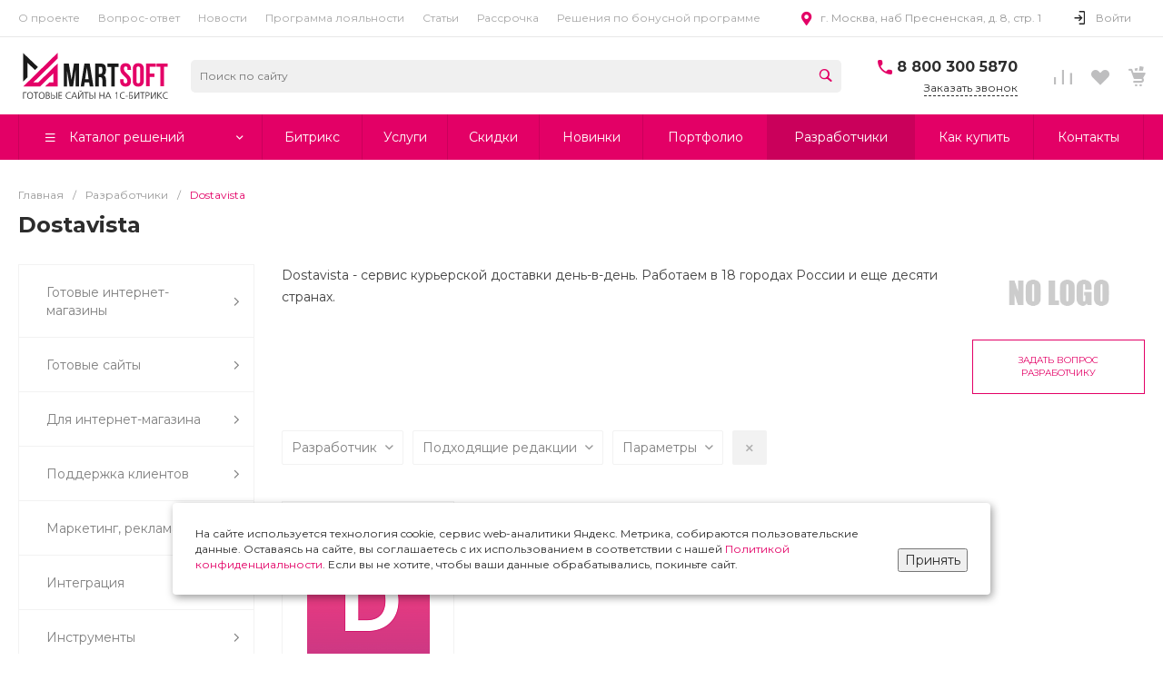

--- FILE ---
content_type: text/html; charset=UTF-8
request_url: https://martsoft.ru/brands/dostavista/
body_size: 67190
content:
<!DOCTYPE html>
<html lang="ru">
    <head>
                <title>Готовые решения и модули от разработчика «Dostavista» для 1С-Битрикс</title>
        <meta http-equiv="Content-Type" content="text/html; charset=UTF-8" />
<meta name="keywords" content="готовые решения модули Dostavista для 1С битрикс bitrix" />
<meta name="description" content="Подборка решений и модулей от разработчика «Dostavista» для 1С-Битрикс. Моментальная отгрузка лицензионного ключа. Рассрочка без переплат на 12 месяцев на все решения. Бесплатная установка на хостинг и настройка." />
<link rel="canonical" href="https://martsoft.ru/brands/dostavista/" />
<link href="/bitrix/js/techdir.smartcaptcha/style.css?175463624770" type="text/css"  rel="stylesheet" />
<link href="/bitrix/js/ui/design-tokens/dist/ui.design-tokens.min.css?172648871723463" type="text/css"  rel="stylesheet" />
<link href="/bitrix/js/ui/fonts/opensans/ui.font.opensans.min.css?16663550682320" type="text/css"  rel="stylesheet" />
<link href="/bitrix/js/main/popup/dist/main.popup.bundle.min.css?174289589726589" type="text/css"  rel="stylesheet" />
<link href="https://fonts.googleapis.com/css?family=Montserrat%3A300%2C400%2C500%2C700&subset=cyrillic&display=swap" type="text/css"  rel="stylesheet" />
<link href="/bitrix/css/energia.popuppro/animation.min.css?161777816962370" type="text/css"  rel="stylesheet" />
<link href="/bitrix/css/main/font-awesome.min.css?159298274923748" type="text/css"  rel="stylesheet" />
<link href="/bitrix/cache/css/s1/universe_s1/page_43c21cbce175e70e89d8efd1a34a512c/page_43c21cbce175e70e89d8efd1a34a512c_v1.css?1769281255102948" type="text/css"  rel="stylesheet" />
<link href="/bitrix/cache/css/s1/universe_s1/template_0fb29cdb0ef51aafae0d42fd3c7b7ce8/template_0fb29cdb0ef51aafae0d42fd3c7b7ce8_v1.css?1769281222850033" type="text/css"  data-template-style="true" rel="stylesheet" />
<script>if(!window.BX)window.BX={};if(!window.BX.message)window.BX.message=function(mess){if(typeof mess==='object'){for(let i in mess) {BX.message[i]=mess[i];} return true;}};</script>
<script>(window.BX||top.BX).message({"JS_CORE_LOADING":"Загрузка...","JS_CORE_NO_DATA":"- Нет данных -","JS_CORE_WINDOW_CLOSE":"Закрыть","JS_CORE_WINDOW_EXPAND":"Развернуть","JS_CORE_WINDOW_NARROW":"Свернуть в окно","JS_CORE_WINDOW_SAVE":"Сохранить","JS_CORE_WINDOW_CANCEL":"Отменить","JS_CORE_WINDOW_CONTINUE":"Продолжить","JS_CORE_H":"ч","JS_CORE_M":"м","JS_CORE_S":"с","JSADM_AI_HIDE_EXTRA":"Скрыть лишние","JSADM_AI_ALL_NOTIF":"Показать все","JSADM_AUTH_REQ":"Требуется авторизация!","JS_CORE_WINDOW_AUTH":"Войти","JS_CORE_IMAGE_FULL":"Полный размер"});</script>

<script src="/bitrix/js/main/core/core.min.js?1742896163225353"></script>

<script>BX.Runtime.registerExtension({"name":"main.core","namespace":"BX","loaded":true});</script>
<script>BX.setJSList(["\/bitrix\/js\/main\/core\/core_ajax.js","\/bitrix\/js\/main\/core\/core_promise.js","\/bitrix\/js\/main\/polyfill\/promise\/js\/promise.js","\/bitrix\/js\/main\/loadext\/loadext.js","\/bitrix\/js\/main\/loadext\/extension.js","\/bitrix\/js\/main\/polyfill\/promise\/js\/promise.js","\/bitrix\/js\/main\/polyfill\/find\/js\/find.js","\/bitrix\/js\/main\/polyfill\/includes\/js\/includes.js","\/bitrix\/js\/main\/polyfill\/matches\/js\/matches.js","\/bitrix\/js\/ui\/polyfill\/closest\/js\/closest.js","\/bitrix\/js\/main\/polyfill\/fill\/main.polyfill.fill.js","\/bitrix\/js\/main\/polyfill\/find\/js\/find.js","\/bitrix\/js\/main\/polyfill\/matches\/js\/matches.js","\/bitrix\/js\/main\/polyfill\/core\/dist\/polyfill.bundle.js","\/bitrix\/js\/main\/core\/core.js","\/bitrix\/js\/main\/polyfill\/intersectionobserver\/js\/intersectionobserver.js","\/bitrix\/js\/main\/lazyload\/dist\/lazyload.bundle.js","\/bitrix\/js\/main\/polyfill\/core\/dist\/polyfill.bundle.js","\/bitrix\/js\/main\/parambag\/dist\/parambag.bundle.js"]);
</script>
<script>BX.Runtime.registerExtension({"name":"pull.protobuf","namespace":"BX","loaded":true});</script>
<script>BX.Runtime.registerExtension({"name":"rest.client","namespace":"window","loaded":true});</script>
<script>(window.BX||top.BX).message({"pull_server_enabled":"N","pull_config_timestamp":0,"shared_worker_allowed":"Y","pull_guest_mode":"N","pull_guest_user_id":0,"pull_worker_mtime":1742895811});(window.BX||top.BX).message({"PULL_OLD_REVISION":"Для продолжения корректной работы с сайтом необходимо перезагрузить страницу."});</script>
<script>BX.Runtime.registerExtension({"name":"pull.client","namespace":"BX","loaded":true});</script>
<script>BX.Runtime.registerExtension({"name":"pull","namespace":"window","loaded":true});</script>
<script>BX.Runtime.registerExtension({"name":"ui.design-tokens","namespace":"window","loaded":true});</script>
<script>BX.Runtime.registerExtension({"name":"ui.fonts.opensans","namespace":"window","loaded":true});</script>
<script>BX.Runtime.registerExtension({"name":"main.popup","namespace":"BX.Main","loaded":true});</script>
<script>BX.Runtime.registerExtension({"name":"popup","namespace":"window","loaded":true});</script>
<script>BX.Runtime.registerExtension({"name":"jquery","namespace":"window","loaded":true});</script>
<script>BX.Runtime.registerExtension({"name":"intec_core","namespace":"window","loaded":true});</script>
<script>BX.Runtime.registerExtension({"name":"intec_core_controls","namespace":"window","loaded":true});</script>
<style>.intec-button.intec-button-cl-common {
  background-color: #e30066;
  border-color: #e30066; }

.intec-button.intec-button-cl-common:hover, .intec-button.intec-button-cl-common.hover {
  background-color: #ca005b;
  border-color: #ca005b; }

.intec-button.intec-button-cl-common:active, .intec-button.intec-button-cl-common.active {
  background-color: #b0004f;
  border-color: #b0004f; }

.intec-button.intec-button-cl-common.intec-button-transparent {
  color: #e30066; }

.intec-button.intec-button-transparent {
  background-color: transparent; }

.intec-cl-text {
  color: #e30066 !important; }

.intec-cl-text-active:active {
  color: #e30066 !important; }

.intec-cl-text-active.active {
  color: #e30066 !important; }

.intec-cl-text-focus:focus {
  color: #e30066 !important; }

.intec-cl-text-hover:hover {
  color: #e30066 !important; }

.intec-cl-background {
  background-color: #e30066 !important;
  fill: #e30066 !important; }

.intec-cl-background-active:active {
  background-color: #e30066 !important;
  fill: #e30066 !important; }

.intec-cl-background-focus:focus {
  background-color: #e30066 !important;
  fill: #e30066 !important; }

.intec-cl-background-hover:hover {
  background-color: #e30066 !important;
  fill: #e30066 !important; }

.intec-cl-background-dark {
  background-color: #ca005b !important;
  fill: #ca005b !important; }

.intec-cl-background-dark-active:active {
  background-color: #ca005b !important;
  fill: #ca005b !important; }

.intec-cl-background-dark-focus:focus {
  background-color: #ca005b !important;
  fill: #ca005b !important; }

.intec-cl-background-dark-hover:hover {
  background-color: #ca005b !important;
  fill: #ca005b !important; }

.intec-cl-background-light {
  background-color: #ca005b !important;
  fill: #ca005b !important; }

.intec-cl-background-light-active:active {
  background-color: #ca005b !important;
  fill: #ca005b !important; }

.intec-cl-background-light-focus:focus {
  background-color: #ca005b !important;
  fill: #ca005b !important; }

.intec-cl-background-light-hover:hover {
  background-color: #ca005b !important;
  fill: #ca005b !important; }

.intec-cl-border {
  border-color: #e30066 !important; }

.intec-cl-border-light {
  border-color: #ca005b !important; }

.intec-cl-border-active:active {
  border-color: #e30066 !important; }

.intec-cl-border-focus:focus {
  border-color: #e30066 !important; }

.intec-cl-border-hover:hover {
  border-color: #e30066 !important; }

.intec-cl-border-light-hover:hover {
  border-color: #ca005b !important; }

.intec-cl-text-light {
  color: #ca005b !important; }

.intec-cl-text-light-active:active {
  color: #ca005b !important; }

.intec-cl-text-light-focus:focus {
  color: #ca005b !important; }

.intec-cl-text-light-hover:hover {
  color: #ca005b !important; }

.intec-cl-text-dark {
  color: #ca005b !important; }

.intec-cl-text-dark-active:active {
  color: #ca005b !important; }

.intec-cl-text-dark-focus:focus {
  color: #ca005b !important; }

.intec-cl-text-dark-hover:hover {
  color: #ca005b !important; }

.intec-cl-background-light {
  background-color: #ca005b !important;
  fill: #ca005b !important; }

.intec-cl-background-light-active:active {
  background-color: #ca005b !important; }

.intec-cl-background-light-focus:focus {
  background-color: #ca005b !important; }

.intec-cl-background-light-hover:hover {
  background-color: #ca005b !important; }

.intec-cl-svg svg {
  fill: #e30066 !important;
  stroke: #e30066 !important; }

.intec-cl-svg-path-fill svg path {
  fill: #e30066 !important; }

.intec-cl-svg-path-fill-hover:hover svg path {
  fill: #e30066 !important; }

.intec-cl-svg-path-stroke svg path {
  stroke: #e30066 !important; }

.intec-cl-svg-path-stroke-hover:hover svg path {
  stroke: #e30066 !important; }

.intec-tabs.nav-tabs > li.active > a, .intec-tabs.nav-tabs > li > a:focus, .intec-tabs.nav-tabs > li > a:hover {
  border-bottom-color: #e30066 !important;
  color: #e30066 !important; }

.intec-contest-checkbox.checked:after {
  background-color: #e30066 !important; }

.intec-content {
  max-width: 1384px; }

.intec-content .intec-content.intec-content-primary {
  max-width: 1384px; }

.intec-input.intec-input-checkbox input:checked + .intec-input-selector:before, .intec-input.intec-input-radio input:checked + .intec-input-selector:before {
  background: #e30066 !important; }

h1.intec-header {
  font-size: 24px; }

html {
  font-size: 14px;
  font-family: "Montserrat", sans-serif; }

.intec-image-effect {
  opacity: 1;
  -webkit-transition: opacity 350ms ease-in-out;
  -moz-transition: opacity 350ms ease-in-out;
  -ms-transition: opacity 350ms ease-in-out;
  -o-transition: opacity 350ms ease-in-out;
  transition: opacity 350ms ease-in-out; }

.intec-image-effect:hover {
  opacity: 0.5; }

.intec-ui.intec-ui-control-alert.intec-ui-scheme-current {
  color: #e30066;
  background-color: #ffebf4;
  border-color: #ffd6e9; }

.intec-ui.intec-ui-control-button.intec-ui-scheme-current {
  border-color: #e30066;
  background-color: #e30066;
  color: #fff; }
  .intec-ui.intec-ui-control-button.intec-ui-scheme-current.intec-ui-mod-transparent {
    background-color: transparent;
    color: #e30066; }
  .intec-ui.intec-ui-control-button.intec-ui-scheme-current:hover, .intec-ui.intec-ui-control-button.intec-ui-scheme-current.intec-ui-state-hover, .intec-ui.intec-ui-control-button.intec-ui-scheme-current[data-ui-state="hover"] {
    border-color: #ca005b;
    background-color: #ca005b;
    color: #fff; }
  .intec-ui.intec-ui-control-button.intec-ui-scheme-current:focus, .intec-ui.intec-ui-control-button.intec-ui-scheme-current.intec-ui-state-focus, .intec-ui.intec-ui-control-button.intec-ui-scheme-current[data-ui-state="focus"] {
    border-color: #ca005b;
    background-color: #ca005b;
    color: #fff; }
  .intec-ui.intec-ui-control-button.intec-ui-scheme-current:active, .intec-ui.intec-ui-control-button.intec-ui-scheme-current.intec-ui-state-active, .intec-ui.intec-ui-control-button.intec-ui-scheme-current[data-ui-state="active"] {
    border-color: #b0004f;
    background-color: #b0004f;
    color: #fff; }
  .intec-ui.intec-ui-control-button.intec-ui-scheme-current:disabled, .intec-ui.intec-ui-control-button.intec-ui-scheme-current.intec-ui-state-disabled, .intec-ui.intec-ui-control-button.intec-ui-scheme-current[data-ui-state="disabled"] {
    border-color: #970044;
    background-color: #970044;
    color: #fff; }
  .intec-ui.intec-ui-control-button.intec-ui-scheme-current.intec-ui-mod-link {
    color: #5f5f5f;
    border-color: transparent;
    background-color: transparent; }
    .intec-ui.intec-ui-control-button.intec-ui-scheme-current.intec-ui-mod-link:hover, .intec-ui.intec-ui-control-button.intec-ui-scheme-current.intec-ui-mod-link.intec-ui-state-hover, .intec-ui.intec-ui-control-button.intec-ui-scheme-current.intec-ui-mod-link[data-ui-state="hover"] {
      color: #ca005b; }
    .intec-ui.intec-ui-control-button.intec-ui-scheme-current.intec-ui-mod-link:focus, .intec-ui.intec-ui-control-button.intec-ui-scheme-current.intec-ui-mod-link.intec-ui-state-focus, .intec-ui.intec-ui-control-button.intec-ui-scheme-current.intec-ui-mod-link[data-ui-state="focus"] {
      color: #ca005b; }
    .intec-ui.intec-ui-control-button.intec-ui-scheme-current.intec-ui-mod-link:active, .intec-ui.intec-ui-control-button.intec-ui-scheme-current.intec-ui-mod-link.intec-ui-state-active, .intec-ui.intec-ui-control-button.intec-ui-scheme-current.intec-ui-mod-link[data-ui-state="active"] {
      color: #b0004f; }
    .intec-ui.intec-ui-control-button.intec-ui-scheme-current.intec-ui-mod-link:disabled, .intec-ui.intec-ui-control-button.intec-ui-scheme-current.intec-ui-mod-link.intec-ui-state-disabled, .intec-ui.intec-ui-control-button.intec-ui-scheme-current.intec-ui-mod-link[data-ui-state="disabled"] {
      color: #9f9f9f; }

.intec-ui.intec-ui-control-checkbox.intec-ui-scheme-current.intec-ui-scheme-current .intec-ui-part-selector:before, .intec-ui.intec-ui-control-radiobox.intec-ui-scheme-current.intec-ui-scheme-current .intec-ui-part-selector:before, .intec-ui.intec-ui-control-switch.intec-ui-scheme-current.intec-ui-scheme-current .intec-ui-part-selector:before {
  background-color: #fff;
  color: #fff; }
  .intec-ui.intec-ui-control-checkbox.intec-ui-scheme-current.intec-ui-scheme-current input:checked + .intec-ui-part-selector, .intec-ui.intec-ui-control-radiobox.intec-ui-scheme-current.intec-ui-scheme-current input:checked + .intec-ui-part-selector, .intec-ui.intec-ui-control-switch.intec-ui-scheme-current.intec-ui-scheme-current input:checked + .intec-ui-part-selector, .intec-ui.intec-ui-control-checkbox.intec-ui-scheme-current.intec-ui-scheme-current.intec-ui-state-checked .intec-ui-part-selector, .intec-ui.intec-ui-control-radiobox.intec-ui-scheme-current.intec-ui-scheme-current.intec-ui-state-checked .intec-ui-part-selector, .intec-ui.intec-ui-control-switch.intec-ui-scheme-current.intec-ui-scheme-current.intec-ui-state-checked .intec-ui-part-selector, .intec-ui.intec-ui-control-checkbox.intec-ui-scheme-current.intec-ui-scheme-current[data-ui-state="checked"] .intec-ui-part-selector, .intec-ui.intec-ui-control-radiobox.intec-ui-scheme-current.intec-ui-scheme-current[data-ui-state="checked"] .intec-ui-part-selector, .intec-ui.intec-ui-control-switch.intec-ui-scheme-current.intec-ui-scheme-current[data-ui-state="checked"] .intec-ui-part-selector {
    border-color: #e30066;
    background-color: #e30066; }
    .intec-ui.intec-ui-control-checkbox.intec-ui-scheme-current.intec-ui-scheme-current input:checked + .intec-ui-part-selector:before, .intec-ui.intec-ui-control-radiobox.intec-ui-scheme-current.intec-ui-scheme-current input:checked + .intec-ui-part-selector:before, .intec-ui.intec-ui-control-switch.intec-ui-scheme-current.intec-ui-scheme-current input:checked + .intec-ui-part-selector:before, .intec-ui.intec-ui-control-checkbox.intec-ui-scheme-current.intec-ui-scheme-current.intec-ui-state-checked .intec-ui-part-selector:before, .intec-ui.intec-ui-control-radiobox.intec-ui-scheme-current.intec-ui-scheme-current.intec-ui-state-checked .intec-ui-part-selector:before, .intec-ui.intec-ui-control-switch.intec-ui-scheme-current.intec-ui-scheme-current.intec-ui-state-checked .intec-ui-part-selector:before, .intec-ui.intec-ui-control-checkbox.intec-ui-scheme-current.intec-ui-scheme-current[data-ui-state="checked"] .intec-ui-part-selector:before, .intec-ui.intec-ui-control-radiobox.intec-ui-scheme-current.intec-ui-scheme-current[data-ui-state="checked"] .intec-ui-part-selector:before, .intec-ui.intec-ui-control-switch.intec-ui-scheme-current.intec-ui-scheme-current[data-ui-state="checked"] .intec-ui-part-selector:before {
      background-color: #fff;
      color: #fff; }
  .intec-ui.intec-ui-control-checkbox.intec-ui-scheme-current.intec-ui-scheme-current:hover .intec-ui-part-selector, .intec-ui.intec-ui-control-radiobox.intec-ui-scheme-current.intec-ui-scheme-current:hover .intec-ui-part-selector, .intec-ui.intec-ui-control-switch.intec-ui-scheme-current.intec-ui-scheme-current:hover .intec-ui-part-selector, .intec-ui.intec-ui-control-checkbox.intec-ui-scheme-current.intec-ui-scheme-current.intec-ui-state-hover .intec-ui-part-selector, .intec-ui.intec-ui-control-radiobox.intec-ui-scheme-current.intec-ui-scheme-current.intec-ui-state-hover .intec-ui-part-selector, .intec-ui.intec-ui-control-switch.intec-ui-scheme-current.intec-ui-scheme-current.intec-ui-state-hover .intec-ui-part-selector, .intec-ui.intec-ui-control-checkbox.intec-ui-scheme-current.intec-ui-scheme-current[data-ui-state="hover"] .intec-ui-part-selector, .intec-ui.intec-ui-control-radiobox.intec-ui-scheme-current.intec-ui-scheme-current[data-ui-state="hover"] .intec-ui-part-selector, .intec-ui.intec-ui-control-switch.intec-ui-scheme-current.intec-ui-scheme-current[data-ui-state="hover"] .intec-ui-part-selector {
    border-color: #ca005b;
    background-color: #ca005b; }
    .intec-ui.intec-ui-control-checkbox.intec-ui-scheme-current.intec-ui-scheme-current:hover .intec-ui-part-selector:before, .intec-ui.intec-ui-control-radiobox.intec-ui-scheme-current.intec-ui-scheme-current:hover .intec-ui-part-selector:before, .intec-ui.intec-ui-control-switch.intec-ui-scheme-current.intec-ui-scheme-current:hover .intec-ui-part-selector:before, .intec-ui.intec-ui-control-checkbox.intec-ui-scheme-current.intec-ui-scheme-current.intec-ui-state-hover .intec-ui-part-selector:before, .intec-ui.intec-ui-control-radiobox.intec-ui-scheme-current.intec-ui-scheme-current.intec-ui-state-hover .intec-ui-part-selector:before, .intec-ui.intec-ui-control-switch.intec-ui-scheme-current.intec-ui-scheme-current.intec-ui-state-hover .intec-ui-part-selector:before, .intec-ui.intec-ui-control-checkbox.intec-ui-scheme-current.intec-ui-scheme-current[data-ui-state="hover"] .intec-ui-part-selector:before, .intec-ui.intec-ui-control-radiobox.intec-ui-scheme-current.intec-ui-scheme-current[data-ui-state="hover"] .intec-ui-part-selector:before, .intec-ui.intec-ui-control-switch.intec-ui-scheme-current.intec-ui-scheme-current[data-ui-state="hover"] .intec-ui-part-selector:before {
      background-color: #fff;
      color: #fff; }
  .intec-ui.intec-ui-control-checkbox.intec-ui-scheme-current.intec-ui-scheme-current input:focus + .intec-ui-part-selector, .intec-ui.intec-ui-control-radiobox.intec-ui-scheme-current.intec-ui-scheme-current input:focus + .intec-ui-part-selector, .intec-ui.intec-ui-control-switch.intec-ui-scheme-current.intec-ui-scheme-current input:focus + .intec-ui-part-selector, .intec-ui.intec-ui-control-checkbox.intec-ui-scheme-current.intec-ui-scheme-current.intec-ui-state-focus .intec-ui-part-selector, .intec-ui.intec-ui-control-radiobox.intec-ui-scheme-current.intec-ui-scheme-current.intec-ui-state-focus .intec-ui-part-selector, .intec-ui.intec-ui-control-switch.intec-ui-scheme-current.intec-ui-scheme-current.intec-ui-state-focus .intec-ui-part-selector, .intec-ui.intec-ui-control-checkbox.intec-ui-scheme-current.intec-ui-scheme-current[data-ui-state="focus"] .intec-ui-part-selector, .intec-ui.intec-ui-control-radiobox.intec-ui-scheme-current.intec-ui-scheme-current[data-ui-state="focus"] .intec-ui-part-selector, .intec-ui.intec-ui-control-switch.intec-ui-scheme-current.intec-ui-scheme-current[data-ui-state="focus"] .intec-ui-part-selector {
    border-color: #ca005b;
    background-color: #ca005b; }
    .intec-ui.intec-ui-control-checkbox.intec-ui-scheme-current.intec-ui-scheme-current input:focus + .intec-ui-part-selector:before, .intec-ui.intec-ui-control-radiobox.intec-ui-scheme-current.intec-ui-scheme-current input:focus + .intec-ui-part-selector:before, .intec-ui.intec-ui-control-switch.intec-ui-scheme-current.intec-ui-scheme-current input:focus + .intec-ui-part-selector:before, .intec-ui.intec-ui-control-checkbox.intec-ui-scheme-current.intec-ui-scheme-current.intec-ui-state-focus .intec-ui-part-selector:before, .intec-ui.intec-ui-control-radiobox.intec-ui-scheme-current.intec-ui-scheme-current.intec-ui-state-focus .intec-ui-part-selector:before, .intec-ui.intec-ui-control-switch.intec-ui-scheme-current.intec-ui-scheme-current.intec-ui-state-focus .intec-ui-part-selector:before, .intec-ui.intec-ui-control-checkbox.intec-ui-scheme-current.intec-ui-scheme-current[data-ui-state="focus"] .intec-ui-part-selector:before, .intec-ui.intec-ui-control-radiobox.intec-ui-scheme-current.intec-ui-scheme-current[data-ui-state="focus"] .intec-ui-part-selector:before, .intec-ui.intec-ui-control-switch.intec-ui-scheme-current.intec-ui-scheme-current[data-ui-state="focus"] .intec-ui-part-selector:before {
      background-color: #fff;
      color: #fff; }
  .intec-ui.intec-ui-control-checkbox.intec-ui-scheme-current.intec-ui-scheme-current:active .intec-ui-part-selector, .intec-ui.intec-ui-control-radiobox.intec-ui-scheme-current.intec-ui-scheme-current:active .intec-ui-part-selector, .intec-ui.intec-ui-control-switch.intec-ui-scheme-current.intec-ui-scheme-current:active .intec-ui-part-selector, .intec-ui.intec-ui-control-checkbox.intec-ui-scheme-current.intec-ui-scheme-current.intec-ui-state-active .intec-ui-part-selector, .intec-ui.intec-ui-control-radiobox.intec-ui-scheme-current.intec-ui-scheme-current.intec-ui-state-active .intec-ui-part-selector, .intec-ui.intec-ui-control-switch.intec-ui-scheme-current.intec-ui-scheme-current.intec-ui-state-active .intec-ui-part-selector, .intec-ui.intec-ui-control-checkbox.intec-ui-scheme-current.intec-ui-scheme-current[data-ui-state="active"] .intec-ui-part-selector, .intec-ui.intec-ui-control-radiobox.intec-ui-scheme-current.intec-ui-scheme-current[data-ui-state="active"] .intec-ui-part-selector, .intec-ui.intec-ui-control-switch.intec-ui-scheme-current.intec-ui-scheme-current[data-ui-state="active"] .intec-ui-part-selector {
    border-color: #b0004f;
    background-color: #b0004f; }
    .intec-ui.intec-ui-control-checkbox.intec-ui-scheme-current.intec-ui-scheme-current:active .intec-ui-part-selector:before, .intec-ui.intec-ui-control-radiobox.intec-ui-scheme-current.intec-ui-scheme-current:active .intec-ui-part-selector:before, .intec-ui.intec-ui-control-switch.intec-ui-scheme-current.intec-ui-scheme-current:active .intec-ui-part-selector:before, .intec-ui.intec-ui-control-checkbox.intec-ui-scheme-current.intec-ui-scheme-current.intec-ui-state-active .intec-ui-part-selector:before, .intec-ui.intec-ui-control-radiobox.intec-ui-scheme-current.intec-ui-scheme-current.intec-ui-state-active .intec-ui-part-selector:before, .intec-ui.intec-ui-control-switch.intec-ui-scheme-current.intec-ui-scheme-current.intec-ui-state-active .intec-ui-part-selector:before, .intec-ui.intec-ui-control-checkbox.intec-ui-scheme-current.intec-ui-scheme-current[data-ui-state="active"] .intec-ui-part-selector:before, .intec-ui.intec-ui-control-radiobox.intec-ui-scheme-current.intec-ui-scheme-current[data-ui-state="active"] .intec-ui-part-selector:before, .intec-ui.intec-ui-control-switch.intec-ui-scheme-current.intec-ui-scheme-current[data-ui-state="active"] .intec-ui-part-selector:before {
      background-color: #fff;
      color: #fff; }

.intec-ui.intec-ui-control-numeric.intec-ui-scheme-current .intec-ui-part-increment:hover, .intec-ui.intec-ui-control-numeric.intec-ui-scheme-current .intec-ui-part-decrement:hover {
  color: #e30066 !important; }

.intec-ui.intec-ui-control-tabs.intec-ui-scheme-current .intec-ui-part-tab:hover, .intec-ui.intec-ui-control-tabs.intec-ui-scheme-current .intec-ui-part-tab.active {
  border-color: #e30066; }

.intec-ui.intec-ui-control-tabs.intec-ui-view-1.intec-ui-scheme-current .intec-ui-part-tab.active {
  color: #e30066; }

.intec-ui.intec-ui-control-tabs.intec-ui-view-1.intec-ui-scheme-current .intec-ui-part-tab.active *:after {
  background-color: #e30066; }

.intec-ui.intec-ui-control-tabs.intec-ui-view-2.intec-ui-scheme-current .intec-ui-part-tab:hover, .intec-ui.intec-ui-control-tabs.intec-ui-view-2.intec-ui-scheme-current .intec-ui-part-tab.active {
  background-color: #e30066; }

.intec-ui.intec-ui-control-tabs.intec-ui-view-2.intec-ui-scheme-current .intec-ui-part-tab.active {
  -webkit-box-shadow: 0 6px 18px rgba(227, 0, 102, 0.42);
  -moz-box-shadow: 0 6px 18px rgba(227, 0, 102, 0.42);
  box-shadow: 0 6px 18px rgba(227, 0, 102, 0.42); }

.intec-ui-markup-text, [data-ui-markup="text"] {
  font-size: 14px; }

a, [data-ui-markup="a"], .intec-ui-markup-a {
  color: #e30066; }
  a:hover, [data-ui-markup="a"]:hover, .intec-ui-markup-a:hover, a:focus, [data-ui-markup="a"]:focus, .intec-ui-markup-a:focus {
    color: #ca005b; }
    a:hover.intec-ui-mod-dashed, [data-ui-markup="a"]:hover.intec-ui-mod-dashed, .intec-ui-markup-a:hover.intec-ui-mod-dashed, a:focus.intec-ui-mod-dashed, [data-ui-markup="a"]:focus.intec-ui-mod-dashed, .intec-ui-markup-a:focus.intec-ui-mod-dashed, a:hover.intec-ui-mod-dotted, [data-ui-markup="a"]:hover.intec-ui-mod-dotted, .intec-ui-markup-a:hover.intec-ui-mod-dotted, a:focus.intec-ui-mod-dotted, [data-ui-markup="a"]:focus.intec-ui-mod-dotted, .intec-ui-markup-a:focus.intec-ui-mod-dotted {
      border-color: #ca005b; }
  a:active, [data-ui-markup="a"]:active, .intec-ui-markup-a:active {
    color: #b0004f; }
    a:active.intec-ui-mod-dashed, [data-ui-markup="a"]:active.intec-ui-mod-dashed, .intec-ui-markup-a:active.intec-ui-mod-dashed, a:active.intec-ui-mod-dotted, [data-ui-markup="a"]:active.intec-ui-mod-dotted, .intec-ui-markup-a:active.intec-ui-mod-dotted {
      border-color: #b0004f; }

blockquote:before, [data-ui-markup="blockquote"]:before, .intec-ui-markup-blockquote:before {
  background-color: #e30066; }

ul > li:before, [data-ui-markup="ul"] > [data-ui-markup="li"]:before, .intec-ui-markup-ul > .intec-ui-markup-li:before {
  color: #e30066; }

ol > li:before, [data-ui-markup="ol"] > [data-ui-markup="li"]:before, .intec-ui-markup-ol > .intec-ui-markup-li:before {
  color: #e30066; }
</style>
<style>.ns-bitrix.c-menu.c-menu-horizontal-1 .menu-item.menu-item-default .menu-submenu .menu-submenu-item:hover > .menu-submenu-item-text, .ns-bitrix.c-menu.c-menu-horizontal-2 .menu-item .menu-submenu .menu-submenu-item:hover > .menu-submenu-item-text, .c-header.c-header-template-1 .widget-view.widget-view-desktop .widget-view-desktop-1 .widget-container-menu .ns-bitrix.c-menu.c-menu-horizontal-1 .menu-item:hover .menu-item-text-wrapper, .c-header.c-header-template-1 .widget-view.widget-view-desktop .widget-view-desktop-1 .widget-container-menu .ns-bitrix.c-menu.c-menu-horizontal-1 .menu-item.menu-item-active .menu-item-text-wrapper, .c-header.c-header-template-1 .widget-view.widget-view-desktop .widget-view-desktop-7 .widget-menu .ns-bitrix.c-menu.c-menu-horizontal-1 .menu-item:hover .menu-item-text-wrapper, .c-header.c-header-template-1 .widget-view.widget-view-desktop .widget-view-desktop-7 .widget-menu .ns-bitrix.c-menu.c-menu-horizontal-1 .menu-item.menu-item-active .menu-item-text-wrapper, .c-header.c-header-template-1 .widget-view.widget-view-desktop .widget-view-desktop-9 .widget-container-menu .ns-bitrix.c-menu.c-menu-horizontal-1 .menu-item:hover .menu-item-text-wrapper, .c-header.c-header-template-1 .widget-view.widget-view-desktop .widget-view-desktop-9 .widget-container-menu .ns-bitrix.c-menu.c-menu-horizontal-1 .menu-item.menu-item-active .menu-item-text-wrapper, .c-header.c-header-template-1 .widget-view.widget-view-fixed .widget-menu .ns-bitrix.c-menu.c-menu-horizontal-1 .menu-wrapper .menu-item:hover .menu-item-text-wrapper, .c-header.c-header-template-1 .widget-view.widget-view-fixed .widget-menu .ns-bitrix.c-menu.c-menu-horizontal-1 .menu-wrapper .menu-item.menu-item-active .menu-item-text-wrapper {
  color: #e30066 !important; }

.ns-bitrix.c-catalog-element.c-catalog-element-catalog-default-1 .catalog-element-property:before, .ns-bitrix.c-sale-order-ajax.c-sale-order-ajax-simple-1 .radio-inline:hover label:before, .ns-bitrix.c-sale-order-ajax.c-sale-order-ajax-simple-1 .radio-inline.radio-inline-checked label:before, .ns-bitrix.c-sale-order-ajax.c-sale-order-ajax-simple-1 .bx-sls .quick-location-tag, .ns-bitrix.c-sale-order-ajax.c-sale-order-ajax-simple-1 .bx-slst .quick-location-tag, .ns-bitrix.c-sale-order-ajax.c-sale-order-ajax-simple-1 .bx-soa-pp-item-container .bx-soa-pp-company:hover .bx-soa-pp-company-graf-container, .ns-bitrix.c-sale-order-ajax.c-sale-order-ajax-simple-1 .bx-soa-pp-item-container .bx-soa-pp-company.bx-selected .bx-soa-pp-company-graf-container, .ns-intec-universe.c-tags-list.c-tags-list-default .tags-list-item input[type=checkbox]:checked + .tags-list-item-button, .ns-intec-universe.c-tags-list.c-tags-list-default .tags-list-item-button:hover {
  background: #e30066 !important; }

.ns-bitrix.c-catalog-element.c-catalog-element-catalog-default-1 .catalog-element-gallery-preview[data-active=true], .ns-bitrix.c-catalog-element.c-catalog-element-catalog-default-1 .catalog-element-tab a:hover, .ns-bitrix.c-catalog-element.c-catalog-element-catalog-default-1 .catalog-element-tab a:focus, .ns-bitrix.c-catalog-element.c-catalog-element-catalog-default-1 .catalog-element-tab a:active, .ns-bitrix.c-catalog-element.c-catalog-element-catalog-default-1 .catalog-element-tab.active a, .ns-bitrix.c-catalog-element.c-catalog-element-catalog-default-2 .catalog-element-tab a:hover, .ns-bitrix.c-catalog-element.c-catalog-element-catalog-default-2 .catalog-element-tab a:focus, .ns-bitrix.c-catalog-element.c-catalog-element-catalog-default-2 .catalog-element-tab a:active, .ns-bitrix.c-catalog-element.c-catalog-element-catalog-default-2 .catalog-element-tab.active a, .ns-bitrix.c-sale-order-ajax.c-sale-order-ajax-simple-1 .radio-inline:hover label:before, .ns-bitrix.c-sale-order-ajax.c-sale-order-ajax-simple-1 .radio-inline.radio-inline-checked label:before, .ns-bitrix.c-sale-order-ajax.c-sale-order-ajax-simple-1 .bx-soa-pp-item-container .bx-soa-pp-company:hover .bx-soa-pp-company-graf-container, .ns-bitrix.c-sale-order-ajax.c-sale-order-ajax-simple-1 .bx-soa-pp-item-container .bx-soa-pp-company.bx-selected .bx-soa-pp-company-graf-container, .c-smart-filter.c-smart-filter-horizontal-2 [data-property-type=checkbox-picture] .smart-filter-property-value input:checked + .smart-filter-property-value-picture-wrap, .c-smart-filter.c-smart-filter-horizontal-2 [data-property-type=checkbox-text-picture] .smart-filter-property-value input:checked + .smart-filter-property-value-picture-wrap {
  border-color: #e30066 !important; }

.ns-bitrix.c-catalog-section.c-catalog-section-catalog-text-1 .catalog-section-item-purchase-button.catalog-section-item-purchase-button-add[data-basket-state="processing"], .ns-bitrix.c-catalog-section.c-catalog-section-catalog-list-1 .catalog-section-item-purchase-button.catalog-section-item-purchase-button-add[data-basket-state="processing"], .ns-bitrix.c-catalog-section.c-catalog-section-catalog-tile-1 .catalog-section-item-purchase-button.catalog-section-item-purchase-button-add[data-basket-state="processing"], .ns-bitrix.c-catalog-section.c-catalog-section-products-additional-1 .api-ui-switch.api-ui-switch-active .api-ui-switch-control, .ns-bitrix.c-sale-order-ajax.c-sale-order-ajax-simple-1 .bx-sls .quick-location-tag:hover, .ns-bitrix.c-sale-order-ajax.c-sale-order-ajax-simple-1 .bx-slst .quick-location-tag:hover {
  background: #ff177f !important; }
/** Old **/
.sale-icons a.sale-icons-item:hover .sale-icons-icon, .sale-icons a.sale-icons-item.hover .sale-icons-icon, .sale-icons a.sale-icons-item:active .sale-icons-icon, .sale-icons a.sale-icons-item.active .sale-icons-icon, .intec-sections-tile > div:hover .intec-section-name, .menu.menu-horizontal .menu-item.menu-item-default .menu-submenu .menu-submenu-item:hover > .menu-submenu-item-text, .widget-catalog-categories .widget-catalog-categories-tabs .widget-catalog-categories-tab a:hover, .widget-catalog-categories .widget-catalog-categories-tabs .widget-catalog-categories-tab.active a, .c-widget.c-widget-products-1 .widget-tab:hover .widget-tab-text, .c-widget.c-widget-products-1 .widget-tab.active .widget-tab-text, .widget-catalog-categories .widget-catalog-categories-desktop .widget-catalog-categories-navigation .widget-catalog-categories-navigation-next:hover, .widget-catalog-categories .widget-catalog-categories-desktop .widget-catalog-categories-navigation .widget-catalog-categories-navigation-previous:hover, .widget-reviews .widget-reviews-view.widget-reviews-view-slider .widget-reviews-navigation .widget-reviews-navigation-next:hover, .widget-reviews .widget-reviews-view.widget-reviews-view-slider .widget-reviews-navigation .widget-reviews-navigation-previous:hover, .widget-news .widget-news-view.widget-news-view-extend .widget-news-navigation .widget-news-navigation-next:hover, .widget-news .widget-news-view.widget-news-view-extend .widget-news-navigation .widget-news-navigation-previous:hover, .footer-menu a.child-link.active, .bx-filter .bx-filter-popup-result a, .intec-button.intec-button-link, .intec-sections-list .intec-section-name:hover, .intec-sections-list .intec-subsection:hover, .intec-sections-list .intec-subsection:hover span, .intec-catalog-section-tile .price-block .element-buys, .intec-min-button.added, .intec-catalog-section-tile .catalog-section-element .intec-min-button:hover, .intec-min-button.add:hover, .intec-catalog-section .element-properties li, .intec-like:hover, .intec-like.hover, .intec-like:active, .intec-like.added, .intec-compare.glyph-icon-compare:hover, .intec-compare.glyph-icon-compare.hover, .intec-compare.glyph-icon-compare:active, .intec-compare.glyph-icon-compare.active, .intec-item-detail .show-all-characteristics, .contacts .contacts-offices .contacts-office .contacts-information-section.contacts-contacts .contacts-email a:hover .active.widget-reviews .widget-reviews-mobile .widget-reviews-view.widget-reviews-view-blocks-2 .widget-reviews-item .widget-reviews-item-header .widget-reviews-item-name, .bx_compare .table_compare table tr td a, .news-list-filter .news-list-filter-button.news-list-filter-button-active, .news-list-filter .news-list-filter-button:hover, .bx_ordercart .bx_ordercart_order_table_container tbody td.control .delay-item:hover, .bx_ordercart .bx_ordercart_order_table_container tbody td.control .to-cart-item:hover, .bx-soa-editstep, .bx-soa-item-title a, .subscribe-block .email-block-subscribe .subscribe-info:before, .project .project-services .project-service .project-service-information .project-service-name, .widget-reviews .widget-reviews-mobile .widget-reviews-view.widget-reviews-view-blocks-2 .widget-reviews-item .widget-reviews-item-header .widget-reviews-item-name, .intec-certificates.desktop-template.template-tiles .intec-certificates_item:hover .intec-certificates_name, .intec-sections-tile-1 > div:hover .intec-section-name, .intec-certificates.desktop-template.template-tiles .intec-certificates_item:hover .intec-certificates_name, .header .header-desktop .header-content .header-content-menu .menu.menu-horizontal .menu-wrapper .menu-item:hover .menu-item-text .menu-item-text-wrapper, .header .header-desktop .header-content .header-content-menu .menu.menu-horizontal .menu-wrapper .menu-item.menu-item-active .menu-item-text .menu-item-text-wrapper, .intec-item-detail .item-bind-items .item-bind-items-list .owl-nav .owl-prev:hover, .intec-item-detail .item-bind-items .item-bind-items-list .owl-nav .owl-next:hover, .bx-filter .bx-filter-popup-result a, .intec-panel-sort .sort-value.sort-state-active a, .header.with-banner .header-desktop .header-static .header-content .header-content-phone .header-content-phone-call .header-content-phone-call-wrapper:hover, .header.with-banner[data-banner-color=black] .header-desktop .header-info .header-info-button:hover .header-info-button-text, .header.with-banner[data-banner-color=black] .header-desktop .header-static .header-content .header-info-button:hover .header-info-button-text, .header.with-banner[data-banner-color=black] .header-static .intec-search-icon:hover, .header.with-banner[data-banner-color=white] .header-desktop .header-info .header-info-social:hover, .header.with-banner .header-desktop .header-static .menu.menu-horizontal .menu-item:hover .menu-item-text:hover, .header.with-banner .header-desktop .header-static .menu.menu-horizontal .menu-item.menu-item-active .menu-item-text, .header .header-desktop .header-static .header-info .header-info-button .header-info-button-icon, .header .header-desktop .header-static .header-content .header-info-button .header-info-button-icon, .c-rate.c-rate-template-1 .owl-carousel .owl-nav .owl-next:hover, .c-rate.c-rate-template-1 .owl-carousel .owl-nav .owl-prev:hover, .c-certificates.c-certificates-template-1 .widget-element:hover .widget-element-name, .c-header.c-header-template-1[data-transparent = 'false'] .widget-view.widget-view-desktop .widget-panel .ns-bitrix.c-search-title.c-search-title-popup-1 .search-title-button:hover .search-title-button-icon, .c-header.c-header-template-1[data-transparent = 'false'] .widget-view.widget-view-desktop .widget-panel .ns-bitrix.c-search-title.c-search-title-popup-1 .search-title-button:hover .search-title-button-text, .c-header.c-header-template-1[data-transparent = 'false'] .widget-view.widget-view-desktop .widget-panel .widget-panel-button:hover .widget-panel-button-icon, .c-header.c-header-template-1[data-transparent = 'false'] .widget-view.widget-view-desktop .widget-panel .widget-panel-button:hover .widget-panel-button-text {
  color: #e30066 !important; }

.ns-bitrix.c-catalog-element.c-catalog-element-catalog-default-1 .catalog-element-gallery-picture[data-active=true], .widget-catalog-categories .widget-catalog-categories-tabs .widget-catalog-categories-tab a:hover, .widget-catalog-categories .widget-catalog-categories-tabs .widget-catalog-categories-tab.active a, .widget-catalog-categories .widget-catalog-categories-dots .owl-dot.active, .c-widget.c-widget-products-1 .widget-tab:hover .widget-tab-text, .c-widget.c-widget-products-1 .widget-tab.active .widget-tab-text, .c-widget.c-widget-products-1 .owl-dots .owl-dot.active, .c-widget.c-widget-products-2 .owl-dots .owl-dot.active, .c-rate.c-rate-template-1 .owl-carousel .owl-dot.active, .news-list-slider .slider-dots .owl-dot .slider-dot:hover, .news-list-slider .slider-dots .owl-dot.active .slider-dot, .intec-item-detail .slider-item.active, .bx_compare .bx_sort_container .sortbutton.current, .bx_compare .bx_sort_container .sortbutton:hover, .bx_ordercart .bx_sort_container a.current, .bx-soa-section.bx-selected, .bx-soa-pp-company.bx-selected .bx-soa-pp-company-graf-container, .news-list-slider-cb .slider-dots .owl-dot .slider-dot:hover, .news-list-slider-cb .slider-dots .owl-dot.active .slider-dot, .ns-bitrix.c-catalog-section.c-catalog-section-catalog-tile-2 .catalog-section-item-offers-property-extended-value[data-state=selected] .catalog-section-item-offers-property-extended-value-image {
  border-color: #e30066 !important; }

.arrow-right {
  border-right: 25px solid #e30066 !important; }

.sale-icons a.sale-icons-item:hover .sale-icons-count, .sale-icons a.sale-icons-item.hover .sale-icons-count, .sale-icons a.sale-icons-item:active .sale-icons-count, .sale-icons a.sale-icons-item.active .sale-icons-count, .widget-catalog-categories .widget-catalog-categories-dots .owl-dot.active, .c-widget.c-widget-products-1 .owl-dots .owl-dot.active, .c-widget.c-widget-products-2 .owl-dots .owl-dot.active, .c-rate.c-rate-template-1 .owl-carousel .owl-dot.active, .intec-news-sections.template-chess .intec-news-sections_item:hover .intec-news-sections_name, .intec-news-sections.template-puzzle .intec-news-sections_item:hover .intec-news-sections_name, .intec-news-sections.template-tiles .intec-news-sections_item:hover .intec-news-sections_name, input[type=checkbox]:checked + span, .ask-question-container .ask-question-title:after {
  background-color: #b0004f; }

.intec-catalog-section-tile .price-block .element-buys.active, .intec-catalog-section-tile .price-block .element-buys.added, .share-products-block .products-element .price-block .price .element-buy.active, .news-list-slider .slider-dots .owl-dot.active .slider-dot, .bx-filter .body-filter .bx-filter-parameters-box .bx-filter-popup-result, .news-list-slider .slider-dots .owl-dot .slider-dot:hover, .intec-item-detail .properties-list > li:before, .intec-bt-button, .news-list-slider:hover .slider-wrapper .owl-nav .owl-prev:hover, .news-list-slider:hover .slider-wrapper .owl-nav .owl-next:hover, .widget-reviews .widget-reviews-view.widget-reviews-view-slider .widget-reviews-dots .owl-dot.active, .widget-news .widget-news-view.widget-news-view-extend .widget-news-dots .owl-dot.active, .owl-carusel-gallery.owl-theme .owl-dots .owl-dot.active span, .owl-carusel-gallery.owl-theme .owl-dots .owl-dot:hover span, .carusel-products.owl-theme .owl-dots .owl-dot.active span, .carusel-products.owl-theme .owl-dots .owl-dot:hover span, .widget-flying-basket .flying-basket-mobile-buttons-wrap .flying-basket_button_count, .bx_forgotpassword_page .description:before, .bx_registration_page .registration-info:before, .news-list-slider-cb:hover .slider-wrapper .owl-nav .owl-prev:hover, .news-list-slider-cb:hover .slider-wrapper .owl-nav .owl-next:hover, .news-list-slider-cb .slider-dots .owl-dot .slider-dot:hover, .news-list-slider-cb .slider-dots .owl-dot.active .slider-dot, .subscribe-block .checkbox input[type=checkbox]:checked + label:after, .news-list.news-list-blocks-2 .news-list-item.news-list-item-first .news-list-item-wrapper:hover .news-list-name-wrapper, .binded-products .owl-dots .owl-dot.active, .binded-products .owl-dots .owl-dot:hover, .loading-container.active, .c-categories.c-categories-template-3 .widget-element:hover .widget-element-name-wrapper, .c-smart-filter.c-smart-filter-horizontal-1 [data-property-type='checkbox'] input[type=checkbox]:checked + span, .c-smart-filter.c-smart-filter-vertical-1 [data-property-type=checkbox][data-property-view=default] .smart-filter-property-value input:checked + .smart-filter-property-value-text, .c-smart-filter.c-smart-filter-vertical-1 [data-property-type=checkbox][data-property-view=block] .smart-filter-property-value input:checked + .smart-filter-property-value-text, .c-smart-filter.c-smart-filter-vertical-1 [data-property-type=checkbox][data-property-view=tile] .smart-filter-property-value input:checked + .smart-filter-property-value-text, .c-smart-filter.c-smart-filter-horizontal-1 [data-property-type=checkbox] .smart-filter-property-value input:checked + .smart-filter-property-value-text, .c-smart-filter.c-smart-filter-vertical-1 [data-property-type=checkbox-text-picture] input:checked + .smart-filter-property-value-text-picture, .ns-intec-universe.basket-lite.basket-lite-template-1 .basket-lite-mobile-button-count {
  background-color: #e30066 !important; }

.intec-bt-button {
  text-shadow: 0 1px 0 #e30066 !important; }

.intec-bt-button:hover {
  background-color: #ff177f !important; }

.contacts .contacts-offices .contacts-office .contacts-information-section.contacts-contacts .contacts-email a, .widget-reviews .widget-reviews-view.widget-reviews-view-slider .widget-reviews-dots .owl-dot.active, .widget-news .widget-news-view.widget-news-view-extend .widget-news-dots .owl-dot.active, .project .project-services .project-service .project-service-information .project-service-name, .checkbox input[type=checkbox]:checked + label:after, .intec-item-detail .sku-property-value:hover, .intec-item-detail .sku-property-value.active, .news-list-slider-cb .slider-dots .owl-dot .slider-dot:hover, .news-list-slider-cb .slider-dots .owl-dot.active .slider-dot, .binded-products .owl-dots .owl-dot.active, .binded-products .owl-dots .owl-dot:hover, .c-smart-filter.c-smart-filter-horizontal-1 [data-property-type=checkbox] .smart-filter-property-value input:checked + .smart-filter-property-value-text {
  border-color: #e30066 !important; }

.widget-articles-content .widget-articles .element-big:hover .element-wrapper .header span {
  background-color: #e30066 !important; }

.c-catalog-set-constructor-default .api-ui-switch.api-ui-switch-active .api-ui-switch-control {
  background: #e30066 !important; }

.c-services.c-services-template-3 .widget-element-text-wrapper, .c-advantages.c-advantages-template-4 .widget-element-name:hover .widget-element-name-wrap, .c-services.c-services-template-5 .widget-element .widget-element-name-text {
  -webkit-box-shadow: -5px 0 0 5px #e30066, 5px 0 0 5px #e30066 !important;
  -moz-box-shadow: -5px 0 0 5px #e30066, 5px 0 0 5px #e30066 !important;
  box-shadow: -5px 0 0 5px #e30066, 5px 0 0 5px #e30066 !important; }

.c-advantages.c-advantages-template-4 .widget-element-name:hover .widget-element-name-wrap, .c-categories.c-categories-template-6 .widget-element:hover .widget-element-name {
  background: #e30066 !important; }

.c-categories.c-categories-template-8 .widget-element:hover .widget-element-name {
  background: #e30066 !important; }

.c-shares.c-shares-template-3 .widget-element .widget-element-name-wrapper-2 {
  -webkit-box-shadow: -5px 0 0 5px #e30066, 5px 0 0 5px #e30066 !important;
  -moz-box-shadow: -5px 0 0 5px #e30066, 5px 0 0 5px #e30066 !important;
  box-shadow: -5px 0 0 5px #e30066, 5px 0 0 5px #e30066 !important;
  background: #e30066 !important; }

.c-advantages.c-advantages-template-11 .widget-item:hover .widget-item-counter {
  color: #e30066 !important; }

.widget.c-advantages.c-advantages-template-32 .circles-valueStroke {
  stroke: #e30066 !important; }
</style>
<script>BX.Runtime.registerExtension({"name":"fx","namespace":"window","loaded":true});</script>
<script type="extension/settings" data-extension="currency.currency-core">{"region":"ru"}</script>
<script>BX.Runtime.registerExtension({"name":"currency.currency-core","namespace":"BX.Currency","loaded":true});</script>
<script>BX.Runtime.registerExtension({"name":"currency","namespace":"window","loaded":true});</script>
<script>(window.BX||top.BX).message({"LANGUAGE_ID":"ru","FORMAT_DATE":"DD.MM.YYYY","FORMAT_DATETIME":"DD.MM.YYYY HH:MI:SS","COOKIE_PREFIX":"BITRIX_SM","SERVER_TZ_OFFSET":"18000","UTF_MODE":"Y","SITE_ID":"s1","SITE_DIR":"\/","USER_ID":"","SERVER_TIME":1769316383,"USER_TZ_OFFSET":0,"USER_TZ_AUTO":"Y","bitrix_sessid":"ab15eca11b3ee23a9467d83545801fff"});</script>


<script  src="/bitrix/cache/js/s1/universe_s1/kernel_main/kernel_main_v1.js?176928122310092"></script>
<script src="/bitrix/js/techdir.smartcaptcha/script.js?17546362474736"></script>
<script src="/bitrix/js/pull/protobuf/protobuf.min.js?162694647076433"></script>
<script src="/bitrix/js/pull/protobuf/model.min.js?162694647014190"></script>
<script src="/bitrix/js/rest/client/rest.client.min.js?16269468669240"></script>
<script src="/bitrix/js/pull/client/pull.client.min.js?172648853849664"></script>
<script src="/bitrix/js/main/popup/dist/main.popup.bundle.min.js?174289589765924"></script>
<script src="https://mc.yandex.ru/metrika/tag.js"></script>
<script src="/bitrix/js/currency/currency-core/dist/currency-core.bundle.min.js?17264884004569"></script>
<script src="/bitrix/js/currency/core_currency.min.js?1726488400835"></script>
<script src="/bitrix/js/main/cphttprequest.min.js?15929827563623"></script>
<script src="/bitrix/js/energia.popuppro/script_public.min.js?161777816922822"></script>
<script src="/bitrix/js/energia.popuppro/effects.min.js?1617778169996"></script>
<script>BX.setJSList(["\/bitrix\/js\/main\/core\/core_fx.js","\/bitrix\/templates\/universe_s1\/components\/bitrix\/catalog.smart.filter\/vertical.2\/script.js","\/bitrix\/templates\/universe_s1\/components\/bitrix\/catalog.smart.filter\/horizontal.2\/script.js","\/bitrix\/templates\/universe_s1\/components\/bitrix\/catalog.section\/catalog.tile.4.custom\/script.js","\/bitrix\/templates\/universe_s1\/plugins\/jquery\/jquery-2.2.4.js","\/bitrix\/resources\/intec.core\/js\/core.js","\/bitrix\/resources\/intec.core\/js\/controls.js","\/bitrix\/templates\/universe_s1\/plugins\/bootstrap\/js\/bootstrap.js","\/bitrix\/templates\/universe_s1\/plugins\/jquery.colorpicker\/jquery.colorpicker.js","\/bitrix\/templates\/universe_s1\/plugins\/jquery.mousewheel\/jquery.mousewheel.js","\/bitrix\/templates\/universe_s1\/plugins\/jquery.zoom\/jquery.zoom.js","\/bitrix\/templates\/universe_s1\/plugins\/jquery.scrollTo\/jquery.scrollTo.js","\/bitrix\/templates\/universe_s1\/plugins\/sly\/sly.js","\/bitrix\/templates\/universe_s1\/plugins\/jquery.stellar\/jquery.stellar.js","\/bitrix\/templates\/universe_s1\/plugins\/jquery.lazyLoad\/jquery.lazyLoad.js","\/bitrix\/templates\/universe_s1\/plugins\/jquery.owlCarousel\/jquery.owlCarousel.js","\/bitrix\/templates\/universe_s1\/plugins\/jquery.owlCarousel\/jquery.owlCarousel.navigation.js","\/bitrix\/templates\/universe_s1\/plugins\/jquery.animateNumber\/jquery.animateNumber.js","\/bitrix\/templates\/universe_s1\/plugins\/picturefill\/picturefill.js","\/bitrix\/templates\/universe_s1\/plugins\/jquery.lightGallery\/jquery.lightGallery.js","\/bitrix\/templates\/universe_s1\/plugins\/jquery.scrollbar\/jquery.scrollbar.js","\/bitrix\/templates\/universe_s1\/plugins\/jquery.printThis\/jquery.printThis.js","\/bitrix\/templates\/universe_s1\/js\/universe.js","\/bitrix\/templates\/universe_s1\/js\/basket.js","\/bitrix\/templates\/universe_s1\/js\/compare.js","\/bitrix\/templates\/universe_s1\/js\/catalog.js","\/bitrix\/templates\/universe_s1\/js\/common.js","\/bitrix\/templates\/universe_s1\/js\/forms.js","\/bitrix\/templates\/universe_s1\/js\/components.js","\/bitrix\/templates\/universe_s1\/js\/custom.js","\/bitrix\/templates\/universe_s1\/js\/jquery.maskedinput.min.js","\/bitrix\/components\/bitrix\/search.title\/script.js"]);</script>
<script>BX.setCSSList(["\/bitrix\/templates\/universe_s1\/components\/bitrix\/news\/brands\/style.css","\/bitrix\/templates\/universe_s1\/components\/bitrix\/menu\/vertical.1\/style.css","\/bitrix\/templates\/universe_s1\/components\/bitrix\/news.detail\/brands.1\/style.css","\/bitrix\/templates\/universe_s1\/components\/bitrix\/catalog.smart.filter\/vertical.2\/style.css","\/bitrix\/templates\/universe_s1\/components\/bitrix\/catalog.smart.filter\/horizontal.2\/style.css","\/bitrix\/templates\/universe_s1\/components\/bitrix\/system.pagenavigation\/.default\/style.css","\/bitrix\/templates\/universe_s1\/components\/bitrix\/catalog.section\/catalog.tile.4.custom\/style.css","\/bitrix\/templates\/universe_s1\/components\/intec.universe\/main.markers\/template.2\/style.css","\/bitrix\/templates\/universe_s1\/components\/bitrix\/iblock.vote\/template.1\/style.css","\/bitrix\/templates\/universe_s1\/plugins\/bootstrap\/css\/bootstrap.css","\/bitrix\/templates\/universe_s1\/plugins\/bootstrap\/css\/bootstrap-theme.css","\/bitrix\/templates\/universe_s1\/plugins\/jquery.colorpicker\/jquery.colorpicker.css","\/bitrix\/templates\/universe_s1\/css\/public.css","\/bitrix\/templates\/universe_s1\/css\/areas.css","\/bitrix\/templates\/universe_s1\/css\/common.css","\/bitrix\/templates\/universe_s1\/css\/content.css","\/bitrix\/templates\/universe_s1\/css\/template.css","\/bitrix\/templates\/universe_s1\/css\/buttons.css","\/bitrix\/templates\/universe_s1\/css\/controls.css","\/bitrix\/templates\/universe_s1\/css\/interface.css","\/bitrix\/templates\/universe_s1\/css\/grid.css","\/bitrix\/templates\/universe_s1\/icons\/fontawesome\/style.css","\/bitrix\/templates\/universe_s1\/icons\/typicons\/style.css","\/bitrix\/templates\/universe_s1\/icons\/glyphter\/style.css","\/bitrix\/templates\/universe_s1\/icons\/intec\/style.css","\/bitrix\/templates\/universe_s1\/plugins\/jquery.owlCarousel\/jquery.owlCarousel.css","\/bitrix\/templates\/universe_s1\/plugins\/jquery.owlCarousel\/jquery.owlCarousel-theme.css","\/bitrix\/templates\/universe_s1\/plugins\/jquery.lightGallery\/jquery.lightGallery.css","\/bitrix\/templates\/universe_s1\/plugins\/jquery.scrollbar\/jquery.scrollbar.css","\/bitrix\/templates\/universe_s1\/css\/custom.css","\/bitrix\/templates\/universe_s1\/components\/intec.universe\/widget\/buttontop\/style.css","\/bitrix\/templates\/universe_s1\/components\/intec.universe\/sale.basket.small\/notifications.1\/style.css","\/bitrix\/templates\/universe_s1\/components\/intec.universe\/sale.basket.small\/panel.1\/style.css","\/bitrix\/templates\/universe_s1\/components\/intec.universe\/main.header\/template.1\/style.css","\/bitrix\/templates\/universe_s1\/components\/intec.universe\/main.header\/template.1\/templates\/desktop\/template.1\/style.css","\/bitrix\/templates\/universe_s1\/components\/intec.universe\/main.header\/template.1\/bitrix\/menu\/info\/style.css","\/bitrix\/templates\/universe_s1\/components\/intec.universe\/main.header\/template.1\/bitrix\/system.auth.form\/panel\/style.css","\/bitrix\/templates\/universe_s1\/components\/bitrix\/system.auth.authorize\/popup.1\/style.css","\/bitrix\/templates\/universe_s1\/components\/bitrix\/search.title\/input.1\/style.css","\/bitrix\/templates\/universe_s1\/components\/intec.universe\/sale.basket.small\/icons.1\/style.css","\/bitrix\/templates\/universe_s1\/components\/bitrix\/menu\/horizontal.1\/style.css","\/bitrix\/templates\/universe_s1\/components\/intec.universe\/main.header\/template.1\/templates\/mobile\/template.1\/style.css","\/bitrix\/templates\/universe_s1\/components\/bitrix\/menu\/mobile.1\/style.css","\/bitrix\/templates\/universe_s1\/components\/bitrix\/search.title\/popup.1\/style.css","\/bitrix\/templates\/universe_s1\/components\/bitrix\/breadcrumb\/.default\/style.css","\/bitrix\/templates\/universe_s1\/components\/intec.universe\/main.footer\/template.1\/style.css","\/bitrix\/templates\/universe_s1\/components\/intec.universe\/main.footer\/template.1\/templates\/template.5\/style.css","\/bitrix\/templates\/universe_s1\/components\/bitrix\/menu\/columns.1\/style.css","\/bitrix\/templates\/universe_s1\/components\/bitrix\/search.title\/input.3\/style.css"]);</script>
<script src="https://captcha-api.yandex.ru/captcha.js?render=onload&onload=techdirSmartCaptchaOnloadFunction" defer></script>
<script>var ajaxMessages = {wait:"Загрузка..."}</script>
<!-- dev2fun module opengraph -->
<meta property="og:title" content="Готовые решения и модули от разработчика &laquo;Dostavista&raquo; для 1С-Битрикс"/>
<meta property="og:description" content="Подборка решений и модулей от разработчика &laquo;Dostavista&raquo; для 1С-Битрикс. Моментальная отгрузка лицензионного ключа. Рассрочка без переплат на 12 месяцев на все р..."/>
<meta property="og:url" content="https://martsoft.ru/brands/dostavista/"/>
<meta property="og:type" content="website"/>
<meta property="og:site_name" content="MartSoft"/>
<meta property="og:image" content="https://martsoft.ru/upload/iblock/3d8/3d88dc035d6705d0f66dcf1ca1cc6901.jpg"/>
<meta property="og:image:type" content="image/png"/>
<meta property="og:image:width" content="179"/>
<meta property="og:image:height" content="101"/>
<!-- /dev2fun module opengraph -->



<script  src="/bitrix/cache/js/s1/universe_s1/template_d1ab1f5a8b2053f97caa7fdefcf5e0e6/template_d1ab1f5a8b2053f97caa7fdefcf5e0e6_v1.js?1769281223340152"></script>
<script  src="/bitrix/cache/js/s1/universe_s1/page_71ac421006651b2fa051e124ee2cb130/page_71ac421006651b2fa051e124ee2cb130_v1.js?176928125558897"></script>
<script type="text/javascript">
            (function () {
                window.yandex = {};
                window.yandex.metrika = new Ya.Metrika2({'id': 61201651, 'accurateTrackBounce': true, 'clickmap': true, 'trackHash': true, 'trackLinks': true, 'webvisor': false});
                
                universe.basket.on('add', function () {
                    window.yandex.metrika.reachGoal('basket.add');
                });
                
                universe.basket.on('remove', function () {
                    window.yandex.metrika.reachGoal('basket.remove');
                });
                
                universe.basket.on('clear', function () {
                    window.yandex.metrika.reachGoal('basket.clear');
                });
            })()
        </script>


        <meta name="viewport" content="initial-scale=1.0, width=device-width">
        <meta name="cmsmagazine" content="79468b886bf88b23144291bf1d99aa1c" />
		<meta name="yandex-verification" content="b2af7a7bd725fef3" />
				<meta name='wmail-verification' content='d3e4c550838a2ed29982c28a757f6342' />
        <meta name="msvalidate.01" content="831B10F31FA01D6E1225CF20AAC9A4D7" />
        <meta name="og:type" content="website" />
        <meta name="og:title" content="Dostavista" />
        <meta name="og:description" content="Подборка решений и модулей от разработчика «Dostavista» для 1С-Битрикс. Моментальная отгрузка лицензионного ключа. Рассрочка без переплат на 12 месяцев на все решения. Бесплатная установка на хостинг и настройка." />
        <meta name="og:image" content="https://martsoft.ru/include/logotype.png" />
        <meta name="og:url" content="https://martsoft.ru/brands/dostavista/" />
        <link rel="shortcut icon" href="/favicon.svg" type="image/x-icon">
        <link rel="apple-touch-icon" href="/favicon.svg">
        <script type="text/javascript">
            (function () {
                universe.site.id = 's1';
                universe.site.directory = '/';
                universe.template.id = 'universe_s1';
                universe.template.directory = '/bitrix/templates/universe_s1';
            })();
        </script>
		<!-- UIS -->
			<script type="text/javascript" async src="https://app.uiscom.ru/static/cs.min.js?k=WLZokswf35lxlC27ElaTCKVg4zUtgZGO"></script>
		<!-- UIS -->
                    <style type="text/css">.custom-content-box {
    background: url(/upload/icons/circle-outline-with-exclamation-point-min2.png) no-repeat;
    background-position: 20px center;
    padding: 25px 25px 25px 90px;
    border: 2px solid #e30066;
}
.call-us-block {
margin-top:-25px;
}
.custom-content-box-white {
    background: url(/upload/icons/kart-small.png) no-repeat;
    background-position: 20px center;
    border: 2px solid #fff;
    box-shadow: 0px 6px 35px rgba(0, 0, 0, 0.1);
    padding: 20px;
    border-radius: 10px;
    padding: 20px 20px 20px 140px;
    margin: 20px 0;
  }
.custom-content-box-white2 {
    background: url(/upload/icons/yandex-dengi-small.png) no-repeat;
    background-position: 20px center;
    border: 2px solid #fff;
    box-shadow: 0px 6px 35px rgba(0, 0, 0, 0.1);
    padding: 20px;
    border-radius: 10px;
    padding: 20px 20px 20px 140px;
    margin: 20px 0;
  }

/***How buy element****/
.how_buy_element{
    margin-top: 40px;
}


.service-section-step-img {
    position: relative;
    display: inline-block;
    width: 130px;
    height: 130px;
    background-color: #f0f0f0;
    background-position: center;
    background-repeat: no-repeat;
    margin-bottom: 25px;
}

.service-section-step-img .service-section-step-num {
    display: block;
    width: 35px;
    height: 35px;
    position: absolute;
    top: -18px;
    right: -18px;
    font-size: 23px;
    font-weight: bold;
    line-height: 35px;
    color: #fff;
    background-color: #e30066;
    transition: all 0.8s;
}

.service-section-step-img:hover .service-section-step-num {
    top: 0;
    right: 0;
    width: 100%;
    height: 100%;
    transition: all 0.8s;
    font-size: 50px;
    line-height: 130px;
}

.green-dots li:before {
content: "";
width: 11px;
height: 9px;
background-image: url(/images/check-red.png);
background-repeat:no-repeat;
background-size:cover;
font-size: 1em;
top: 5px;
}

.red-dots li:before {
content: "";
width: 11px;
height: 9px;
background-image: url(/images/check-red.png);
background-repeat:no-repeat;
background-size:cover;
font-size: 1em;
top: 5px;
}

.catalog-image-wrap {
max-width: 420px;
width: 100%;
margin: auto;
margin-bottom: 20px;
}

.custom-content-icon {
    background: url(/images/code-icon-min3.png) no-repeat;
    background-position: 20px center;
	background-size:50px;
    padding: 25px 25px 25px 90px;
    border: 2px solid #e30066;
}

.custom-content-quote {
    background: url(/images/quotes-min5.png) no-repeat;
    background-position: 22px 24px;
	background-size:50px;
    padding: 25px 25px 25px 90px;
    background-color: #e3006621;
}

.call-us-block-elem-wrap-uzk {
display: table;
width:33.33%;
float:left;
padding:10px;
}

.call-us-block-elem {
position: relative;
display: table-cell;
vertical-align: middle;
background-repeat: no-repeat;
background-size: 58px;
width:100%;
height: 100px;
padding: 20px 20px 20px 75px;
background-position: 0px;
}

.call-us-block-elem-header {
font-size:20px;
position:relative;
z-index:10;
}

.call-us-block-elem-header-uzk {
position:relative;
z-index:10;
}

.call-us-block-elem-desc {
position:relative;
z-index:10;
}

.call-us-block-elem-desc a {
font-weight:bold;
}

@media (max-width:1110px) {
.call-us-block-elem-wrap-uzk {
width: 100%;
}
.call-us-block-elem {
height:auto;
}
.call-us-block {
margin-top:-5px;
}
}

div.custom-counter-second {
    counter-reset: myCounter;
    padding: 0;
    font-size: 0;
    margin: 0 -10px;
}

div.custom-counter-second .custom-counter-second-li {
    float: left;
    width: 33%;
    font-size: 14px;
    line-height: 20px;
    position: relative;
    border-radius: 5px;
    margin-bottom: 10px;
}

div.custom-counter-second .custom-counter-second-li.width-25 {
width:25%;
}

div.custom-counter-second .custom-counter-second-li.width-50 {
width:50%;
}

div.custom-counter-second .custom-counter-second-li:before {
    counter-increment: myCounter;
    content: counter(myCounter) '.'!important;
    color: #e30066;
    font-size: 60px;
    line-height: 57px;
    font-weight: bold;
    display: block;
    position: absolute;
    left: 10px;
    top: 6px;
}

div.custom-counter-second .custom-counter-second-li p {
    margin: 10px 10px 10px 74px;
}

@media (max-width:1044px) {
div.custom-counter-second .custom-counter-second-li {
width:100% !important;
min-height: 70px;
}
}

.rassrochka-elem-wrap {
width:25%;
float: left;
margin-bottom: 25px;
}

.rassrochka-elem {
margin: 15px;
}

.rassrochka-clear-1 {
clear:both;
height:0;
}

.rassrochka-clear-2 {
height:0;
}

.rassrochka-clear-3 {
height:0;
}

@media (max-width:1007px) {
.rassrochka-elem-wrap {
width: 33.33%;
}
.rassrochka-clear-1 {
clear:none;
}
.rassrochka-clear-2 {
clear: both;
}
}

@media (max-width:750px) {
.rassrochka-elem-wrap {
width: 50%;
}
.rassrochka-clear-2 {
clear:none;
}
.rassrochka-clear-3 {
clear: both;
}
}

@media (max-width:540px) {
.rassrochka-elem-wrap {
width: 100%;
margin-bottom:5px;
}

.rassrochka-clear-3 {
clear: none;
}
}

.integracia-content img {
max-width:310px;
width:100%;
}

.rassrochka-elem-wrap span {
color:#e30066;
}

.rassrochka-steps p {
font-weight:bold;
font-size:16px;
}

.rassrochka-steps img {
max-width:900px;
width:100%;
box-shadow: 0px 0px 24px rgba(0,0,0,0.15);
margin-bottom: 35px;
}

.rassrochka-steps p span {
color: #e30066;
}

.content-custom-button {
    max-width: 315px;
  width:100%;
    display: block;
    left: 0;
    right: 0;
    bottom: 0;
    font-size: 14px;
    line-height: 14px;
    text-align: center;
    text-decoration: none;
    color: #FFF;
    padding: 15px;
    cursor: pointer;
    -webkit-border-radius: 3px;
    -moz-border-radius: 3px;
    border-radius: 3px;
    -webkit-transition-property: background-color;
    -moz-transition-property: background-color;
    -ms-transition-property: background-color;
    -o-transition-property: background-color;
    transition-property: background-color;
    -webkit-transition-duration: 0.4s;
    -moz-transition-duration: 0.4s;
    -ms-transition-duration: 0.4s;
    -o-transition-duration: 0.4s;
    transition-duration: 0.4s;
    background-color: #e30066 !important;
    fill: #e30066 !important;
  margin: 20px auto;
}

.content-custom-button a {
color:white;
}

.content-custom-button a:hover {
text-decoration:none;
}

.content-custom-button a:active {
text-decoration:none;
}

.content-custom-button:hover {
    background-color: #ca005b !important;
    color: white;
    text-decoration: none;
}

.news-detail-content.news-detail-item .lightGallery-wrap {
	text-align:center;
}

.news-detail-content.news-detail-item .lightGallery-wrap img {
	max-width:860px;
	width:100%;
}

.cont {
    min-height: 2px;
    margin-top: 0;
    margin-bottom: 0;
    border-width: 0!important;
    position: relative;
}

.priemka-box-shadow-wrap {
    background-color: rgb(255, 255, 255);
    color: #808080;
    border-radius: 2px;
    border: 1px solid #e8e8e8;
    padding: 15px 25px;
}

.priemka-box-shadow-wrap .head-item {
    position: relative;
    cursor: pointer;
}

.priemka-box-shadow-wrap .head-item i {
    position: absolute;
    right: 0;
    top: 3px;
}

.fa-chevron-down:before {
    content: "\f078";
}

[data-role="item-wrap"] [data-role="item"] .head-description[data-active="true"] {
    height: auto;
    opacity: 1;
    transition: 0.4s;
    border-top: 1px solid #e8e8e8;
    padding: 10px 0px;
    margin-top: 10px;
}

[data-role="item-wrap"] [data-role="item"] .head-description[data-active="false"] {
    height: 0;
    opacity: 0;
    font-size: 0;
	pointer-events: none;
}

.priemka-box-shadow-wrap td {
padding: 6px 10px;
}

.priemka-box-shadow-wrap table {
text-align:center;
}

.priemka-box-shadow-wrap td:first-child {
text-align:left;
}

.priemka-box-shadow-wrap tr:first-child {
font-weight:bold;
}

.priemka-box-shadow-wrap tr:nth-child(even) {
background-color:#e8e8e882;
}

@media (max-width:520px) {
.priemka-box-shadow-wrap {
padding: 15px 0;
border:0;
}
.head-item {
margin: 0 15px;
}
}


.pochemu-my-clear {
height:0;
}

@media (max-width:991px) {
.pochemu-my-clear {
clear:both;
}
}

.video-in-record-wrap {
  height:400px;
  width:700px;
  margin:auto;
margin-bottom:20px;
}

.video-in-record-wrap iframe {
  width: 100%;
  height: 100%;

}

@media (max-width: 600px){
.video-in-record-wrap {
width:100%;
position: relative;
padding-bottom: 56.25%;
margin:auto;
padding-top: 25px;
height: 0;
}

.video-in-record-wrap iframe {
height: 100%;
  position: absolute;
  top: 0;
  left: 0;
  width: 100%;
}
}

@media (max-width:373px) {
.ns-bitrix.c-catalog-section.c-catalog-section-catalog-tile-2-custom .catalog-section-item-wrapper {
padding-left:10px;
padding-right:10px;
}
}

.video-in-blog-wrap {
  height:330px;
  width:700px;
  margin:auto;
}

.video-in-blog-wrap iframe {
  width: 100%;
  height: 100%;

}

@media (max-width: 600px){
.video-in-blog-wrap {
width:100%;
position: relative;
padding-bottom: 56.25%;
margin:auto;
padding-top: 25px;
height: 0;
}

.video-in-blog-wrap iframe {
height: 100%;
  position: absolute;
  top: 0;
  left: 0;
  width: 100%;
}
}

/***End how buy element****/
</style>
            <style type="text/css"></style>
            <script type="text/javascript">
</script>
                	
        <script async  src="/include/metric1.js"></script>

	<script type="text/javascript">!function(){var t=document.createElement("script");t.type="text/javascript",t.async=!0,t.src="https://vk.com/js/api/openapi.js?168",t.onload=function(){VK.Retargeting.Init("VK-RTRG-470003-dd4Nv"),VK.Retargeting.Hit()},document.head.appendChild(t)}();</script>
	<noscript><img src="https://vk.com/rtrg?p=VK-RTRG-470003-dd4Nv" style="position:fixed; left:-999px;" alt=""/></noscript>	
    </head>
    <body class="public intec-adaptive">
        
        <script type="text/javascript">
    (function (jQuery, api) {
        var data;
        var run;
        var update;

        data = {};
        data.basket = [];
        data.compare = [];

        run = function () {
            $('[data-basket-id]').attr('data-basket-state', 'none');
            $('[data-compare-id]').attr('data-compare-state', 'none');

            api.each(data.basket, function (index, item) {
                $('[data-basket-id=' + item.id + ']').attr('data-basket-state', item.delay ? 'delayed' : 'added');
            });

            api.each(data.compare, function (index, item) {
                $('[data-compare-id=' + item.id + ']').attr('data-compare-state', 'added');
            });
        };

        update = function () {
            $.ajax('/bitrix/templates/universe_s1/components/intec.universe/system/basket.manager/ajax.php', {
                'type': 'POST',
                'cache': false,
                'dataType': 'json',
                'data': {'BASKET': 'Y', 'COMPARE': 'Y', 'COMPARE_CODE': 'compare', 'COMPARE_NAME': 'compare', 'CACHE_TYPE': 'N', '~BASKET': 'Y', '~COMPARE': 'Y', '~COMPARE_NAME': 'compare', '~CACHE_TYPE': 'N'},
                'success': function (response) {
                    data = response;
                    run();
                }
            })
        };

        //update();

        $(document).on('click', '[data-basket-id][data-basket-action]', function () {
            var node = $(this);
            var id = node.data('basketId');
            var action = node.data('basketAction');
            var quantity = node.data('basketQuantity');
            var price = node.data('basketPrice');
            var data = node.data('basketData');
			var nameSet = node.data('basketNameSet');

            if (id == null)
                return;

            if (action === 'add') {
                $('[data-basket-id=' + id + ']').attr('data-basket-state', 'processing');
                universe.basket.add(api.extend({
                    'quantity': quantity,
                    'price': price,
					'name_set': nameSet
                }, data, {
                    'id': id
                }));
		            } else if (action === 'remove') {
                $('[data-basket-id=' + id + ']').attr('data-basket-state', 'processing');
                universe.basket.remove(api.extend({}, data, {
                    'id': id
                }));
            } else if (action === 'delay') {
                $('[data-basket-id=' + id + ']').attr('data-basket-state', 'processing');
                universe.basket.add(api.extend({
                    'quantity': quantity,
                    'price': price
                }, data, {
                    'id': id,
                    'delay': 'Y'
                }));
            } else if (action === 'setQuantity') {
                $('[data-basket-id=' + id + ']').attr('data-basket-state', 'processing');
                universe.basket.setQuantity(api.extend({
                    'quantity': quantity,
                    'price': price
                }, data, {
                    'id': id,
                    'delay': 'Y'
                }));
            } else if (action === 'install') {
				window.yandex.metrika.reachGoal('basket.install');
								universe.components.show({
					'component': 'martsoft:install.form',
					'template': ".default",
					'parameters': {'CODE': id},
					'settings': {
						'parameters': {
							'width': 450,
							
						}
					}
				});
			 	
			} else if (action === 'credit') {
                $('[data-basket-id=' + id + ']').attr('data-basket-state', 'processing');
                universe.basket.add(api.extend({
                    'quantity': quantity,
                    'price': price,
					'name_set': nameSet
                }, data, {
                    'id': id
                }));
		setTimeout( 'location="/personal/basket/order.php";', 1000 );
            }
        });

        $(document).on('click', '[data-compare-id][data-compare-action]', function () {
            var node = $(this);
            var id = node.data('compareId');
            var action = node.data('compareAction');
            var code = node.data('compareCode');
            var iblock = node.data('compareIblock');
            var data = node.attr('compareData');

            if (id == null)
                return;

            if (action === 'add') {
                $('[data-compare-id=' + id + ']').attr('data-compare-state', 'processing');
                universe.compare.add(api.extend({}, data, {
                    'id': id,
                    'code': code,
                    'iblock': iblock
                }));
            } else if (action === 'remove') {
                $('[data-compare-id=' + id + ']').attr('data-compare-state', 'processing');
                universe.compare.remove(api.extend({}, data, {
                    'id': id,
                    'code': code,
                    'iblock': iblock
                }));
            }
        });

        universe.basket.on('update', update);
        universe.compare.on('update', update);

        BX.addCustomEvent('onFrameDataReceived', update);
        // BX.ready(update);
    })($, intec);
</script>                <div class="container-41 intec-template" style="opacity: 1;"><div class="container-42 intec-template-content" style="opacity: 1;"><div class="container-43 intec-template-content-wrapper" style="opacity: 1;"><div class="container-44 intec-template-header" style="opacity: 1; background-size: auto;"><div class="container-1" style="opacity: 1;"><div class="container-2" style="opacity: 1;"></div><div class="container-3" style="opacity: 1;"><div class="widget c-widget c-widget-buttontop" id="i-0-intec-universe-widget-buttontop-d1lqBc7LJePo">
    <div class="widget-button intec-cl-background intec-cl-background-light-hover" data-role="button" style="border-radius:10px;"></div>
</div>
<script>
    var root = $('#i-0-intec-universe-widget-buttontop-d1lqBc7LJePo');
    var button = $('[data-role="button"]', root);

    $(window).scroll(function() {
        var windowHeight = document.documentElement.clientHeight;

        if($(this).scrollTop() > windowHeight) {
            button.fadeIn();
        }
        else {
            button.fadeOut();
        }
    });
    button.click(function() {
        $('body, html').animate({
            scrollTop: 0
        }, 600);
    });
</script>
</div><div class="container-9" style="opacity: 1;"><div class="container-10" style="opacity: 1;"><div class="container-11" style="opacity: 1; background-size: auto;">        <div id="i-1-intec-universe-sale-basket-small-notifications-1-gnX3eXx22EzJ" class="ns-intec-universe c-sale-basket-small c-sale-basket-small-notifications-1">
        <div class="sale-basket-small-content">
            <div class="sale-basket-small-products" data-role="container">
                <script type="text/javascript">
    (function ($, api) {
        var root = $('#i-1-intec-universe-sale-basket-small-notifications-1-gnX3eXx22EzJ');
        var container = $('[data-role="container"]', root);

        $(function () {
            var data;
            var add;

            data = {'component': 'intec.universe:sale.basket.small', 'template': 'notifications.1', 'parameters': {'BASKET_URL': '/personal/basket/', 'CACHE_TYPE': 'A', '~BASKET_URL': '/personal/basket/', '~CACHE_TYPE': 'A', 'AJAX_MODE': 'N'}};

            add = function (id) {
                data.parameters['ID'] = id;

                universe.components.get(data, function (result) {
                    var item = $(result);
                    var element;

                    container.append(item);

                    element = $('[data-product-id="'+id+'"]', container);

                    element.attr('data-active', 'true');
                    element.find('[data-role="close"]').on('click', function () {
                        element.attr('data-active', 'false');

                        setTimeout(function () {
                            item.remove();
                        }, 300);
                    });

                    setTimeout(function () {
                        element.attr('data-active', 'false');

                        setTimeout(function () {
                            item.remove();
                        }, 300);

                    }, 5000);
                });
            };

            universe.basket.on('add', function(event, data) {
                if (data.delay !== 'Y')
                    add(data.id);
            });
        });
    })(jQuery, intec)
</script>            </div>
        </div>
    </div>
    </div></div></div><div class="container-12" style="opacity: 1; background-size: auto;"><div class="container-13" style="opacity: 1;"><div class="container-14" style="opacity: 1; background-size: auto;">    <!--'start_frame_cache_p98Xd0'-->        <div id="i-2-intec-universe-sale-basket-small-panel-1-l2XUFDjF_8j5" class="ns-intec-universe c-sale-basket-small c-sale-basket-small-panel-1">
            <!--noindex-->
            <div class="sale-basket-small-panel intec-content-wrap" data-role="panel">
                <div class="sale-basket-small-panel-wrapper intec-grid intec-grid-nowrap">
                                            <a class="sale-basket-small-panel-button intec-grid-item" href="/personal/basket/">                        <div class="sale-basket-small-panel-button-wrapper">
                            <div class="sale-basket-small-panel-button-icon-wrap">
                                <div class="intec-aligner"></div>
                                <div class="sale-basket-small-panel-button-icon">
                                    <svg width="24" height="26" viewBox="0 0 24 26" fill="none" xmlns="http://www.w3.org/2000/svg">
                                        <path d="M17.2631 13.0339H8.90819L5.8923 4.60868H22.7309L20.0387 11.1724C19.5768 12.2985 18.4803 13.0339 17.2631 13.0339Z" fill="#fff" class=""/>
                                        <path d="M1.67419 1.44922H4.05716C4.47951 1.44922 4.85632 1.71456 4.99866 2.1122L5.8923 4.60868M8.90819 13.0339H17.2631C18.4803 13.0339 19.5768 12.2985 20.0387 11.1724L22.7309 4.60868H5.8923M8.90819 13.0339L5.8923 4.60868M8.90819 13.0339C8.90819 13.0339 5.7285 12.953 5.7285 15.3048C5.7285 17.6566 8.90819 17.4111 8.90819 17.4111H20.6904" stroke="#333333" stroke-width="2" stroke-linecap="round" stroke-linejoin="round"/>
                                        <circle cx="8.41481" cy="22.6223" r="2.1921" stroke="#333333" stroke-width="2"/>
                                        <circle cx="17.9156" cy="22.6223" r="2.1921" stroke="#333333" stroke-width="2"/>
                                    </svg>
                                </div>
                            </div>
                                                    </div>
                        </a>                                                                <a class="sale-basket-small-panel-button intec-grid-item" href="/personal/basket/?delay=Y">                        <div class="sale-basket-small-panel-button-wrapper">
                            <div class="sale-basket-small-panel-button-icon-wrap">
                                <div class="intec-aligner"></div>
                                <div class="sale-basket-small-panel-button-icon">
                                    <svg width="27" height="23" viewBox="0 0 27 23" fill="none" xmlns="http://www.w3.org/2000/svg">
                                        <path d="M12.5383 4.31155L13.0179 4.7911C13.4382 5.21146 14.1154 5.22528 14.5526 4.82241L15.101 4.31699C16.4192 3.10218 17.8871 1.86094 19.6797 1.86556C21.0349 1.86905 22.6558 2.34115 24.1683 3.85371C26.9239 6.60923 25.3165 9.85432 24.1683 11.1324L14.5538 20.7469C14.121 21.1797 13.4193 21.1797 12.9865 20.7469L3.37203 11.1324C2.11558 9.96263 0.356561 6.86918 3.37203 3.85371C5.09741 2.12833 6.86251 1.66819 8.28019 1.74041C9.99232 1.82764 11.3261 3.09933 12.5383 4.31155Z" stroke="#333333" stroke-width="2" class=""/>
                                    </svg>
                                </div>
                            </div>
                                                    </div>
                        </a>                                                                <a class="sale-basket-small-panel-button intec-grid-item" href="/catalog/compare.php">                        <div class="sale-basket-small-panel-button-wrapper">
                            <div class="sale-basket-small-panel-button-icon-wrap">
                                <div class="intec-aligner"></div>
                                <div class="sale-basket-small-panel-button-icon">
                                    <svg width="23" height="21" viewBox="0 0 23 21" fill="none" xmlns="http://www.w3.org/2000/svg">
                                        <line x1="2.1897" y1="19.2673" x2="2.1897" y2="12.132" stroke="#333333" stroke-width="3" stroke-linecap="round" stroke-linejoin="round"/>
                                        <line x1="11.6655" y1="19.2673" x2="11.6655" y2="1.99661" stroke="#333333" stroke-width="3" stroke-linecap="round" stroke-linejoin="round"/>
                                        <line x1="21.1414" y1="19.2673" x2="21.1414" y2="5.26465" stroke="#333333" stroke-width="3" stroke-linecap="round" stroke-linejoin="round"/>
                                    </svg>
                                </div>
                            </div>
                                                    </div>
                        </a>                                                                <div data-role="button" data-action="form" class="sale-basket-small-panel-button intec-grid-item">
                            <div class="sale-basket-small-panel-button-wrapper">
                                <div class="sale-basket-small-panel-button-icon-wrap">
                                    <div class="intec-aligner"></div>
                                    <div class="sale-basket-small-panel-button-icon">
                                        <svg width="26" height="23" viewBox="0 0 26 23" fill="none" xmlns="http://www.w3.org/2000/svg">
                                            <path d="M23.7095 1.48059H2.52408C2.28997 1.48059 2.06544 1.57359 1.8999 1.73914C1.73436 1.90468 1.64136 2.1292 1.64136 2.36332V16.4869C1.64136 16.721 1.73436 16.9456 1.8999 17.1111C2.06544 17.2766 2.28997 17.3696 2.52408 17.3696H9.30341L15.253 21.6156C15.402 21.7234 15.581 21.7821 15.765 21.7833C15.9059 21.7816 16.0446 21.7484 16.171 21.6862C16.3149 21.6116 16.4356 21.4989 16.5196 21.3603C16.6037 21.2217 16.648 21.0626 16.6477 20.9005V17.3696H23.7095C23.9436 17.3696 24.1681 17.2766 24.3337 17.1111C24.4992 16.9456 24.5922 16.721 24.5922 16.4869V2.36332C24.5922 2.1292 24.4992 1.90468 24.3337 1.73914C24.1681 1.57359 23.9436 1.48059 23.7095 1.48059ZM6.93771 11.1906C6.58854 11.1906 6.2472 11.087 5.95688 10.893C5.66655 10.699 5.44027 10.4233 5.30665 10.1007C5.17302 9.77813 5.13806 9.42316 5.20618 9.0807C5.2743 8.73823 5.44244 8.42366 5.68935 8.17676C5.93625 7.92985 6.25082 7.76171 6.59329 7.69359C6.93575 7.62547 7.29072 7.66043 7.61332 7.79405C7.93591 7.92768 8.21164 8.15396 8.40563 8.44429C8.59962 8.73461 8.70316 9.07595 8.70316 9.42512C8.70316 9.89335 8.51716 10.3424 8.18607 10.6735C7.85499 11.0046 7.40594 11.1906 6.93771 11.1906ZM13.1168 11.1906C12.7676 11.1906 12.4263 11.087 12.136 10.893C11.8456 10.699 11.6193 10.4233 11.4857 10.1007C11.3521 9.77813 11.3171 9.42316 11.3853 9.0807C11.4534 8.73823 11.6215 8.42366 11.8684 8.17676C12.1153 7.92985 12.4299 7.76171 12.7724 7.69359C13.1148 7.62547 13.4698 7.66043 13.7924 7.79405C14.115 7.92768 14.3907 8.15396 14.5847 8.44429C14.7787 8.73461 14.8822 9.07595 14.8822 9.42512C14.8822 9.89335 14.6962 10.3424 14.3651 10.6735C14.0341 11.0046 13.585 11.1906 13.1168 11.1906ZM19.2959 11.1906C18.9467 11.1906 18.6054 11.087 18.315 10.893C18.0247 10.699 17.7984 10.4233 17.6648 10.1007C17.5312 9.77813 17.4962 9.42316 17.5643 9.0807C17.6325 8.73823 17.8006 8.42366 18.0475 8.17676C18.2944 7.92985 18.609 7.76171 18.9514 7.69359C19.2939 7.62547 19.6489 7.66043 19.9715 7.79405C20.2941 7.92768 20.5698 8.15396 20.7638 8.44429C20.9578 8.73461 21.0613 9.07595 21.0613 9.42512C21.0613 9.89335 20.8753 10.3424 20.5442 10.6735C20.2131 11.0046 19.7641 11.1906 19.2959 11.1906Z" stroke="#333333" stroke-width="2"/>
                                        </svg>
                                    </div>
                                </div>
                            </div>
                        </div>
                                                                <a class="sale-basket-small-panel-button intec-grid-item" href="/personal/profile/">                        <div class="sale-basket-small-panel-button-wrapper">
                            <div class="sale-basket-small-panel-button-icon-wrap">
                                <div class="intec-aligner"></div>
                                <div class="sale-basket-small-panel-button-icon">
                                    <svg width="21" height="23" viewBox="0 0 21 23" fill="none" xmlns="http://www.w3.org/2000/svg">
                                        <path d="M19.6138 21.7691V19.5164C19.6138 18.3215 19.1392 17.1755 18.2942 16.3306C17.4493 15.4857 16.3033 15.011 15.1084 15.011H6.09758C4.90267 15.011 3.7567 15.4857 2.91177 16.3306C2.06684 17.1755 1.59216 18.3215 1.59216 19.5164V21.7691" stroke="#333333" stroke-width="2" stroke-linecap="round" stroke-linejoin="round"/>
                                        <path d="M10.6031 10.5056C13.0914 10.5056 15.1085 8.48845 15.1085 6.00017C15.1085 3.5119 13.0914 1.49475 10.6031 1.49475C8.1148 1.49475 6.09766 3.5119 6.09766 6.00017C6.09766 8.48845 8.1148 10.5056 10.6031 10.5056Z" stroke="#333333" stroke-width="2" stroke-linecap="round" stroke-linejoin="round"/>
                                    </svg>
                                </div>
                            </div>
                        </div>
                        </a>                                    </div>
            </div>
            <script type="text/javascript">
    (function ($, api) {
        var root = $('#i-2-intec-universe-sale-basket-small-panel-1-l2XUFDjF_8j5');
        var panel = $('[data-role="panel"]', root);
        var buttons = $('[data-role="button"]', root);
        var area = $(window);
        var scrollPrev = 0;

        buttons.on('click', function () {
            var button = $(this);
            var action = button.data('action');

            if (action === 'form') {
                universe.forms.show({'id': 1, 'template': '.default', 'parameters': {'AJAX_OPTION_ADDITIONAL': 'i-2-intec-universe-sale-basket-small-panel-1-l2XUFDjF_8j5-FORM-POPUP', 'CONSENT_URL': '/company/consent/'}, 'settings': {'title': 'Заказать звонок'}});

                if (window.yandex && window.yandex.metrika) {
                    window.yandex.metrika.reachGoal('forms.open');
                    window.yandex.metrika.reachGoal('forms..open');
                }
            } else if (action === 'personal') {
                universe.components.show(
                    {'component': 'bitrix:system.auth.form', 'template': 'template.1', 'parameters': {'COMPONENT_TEMPLATE': 'template.1', 'REGISTER_URL': '/personal/profile/', 'FORGOT_PASSWORD_URL': '/personal/profile/?forgot_password=yes', 'PROFILE_URL': '/personal/profile/', 'SHOW_ERRORS': 'N'}}                );
            }
        });

        $(function () {
            var data;
            var update;

            data = {'component': 'intec.universe:sale.basket.small', 'template': 'panel.1', 'parameters': {'FORM_ID': 1, 'SETTINGS_USE': 'Y', 'BASKET_SHOW': 'Y', 'DELAY_SHOW': 'Y', 'CATALOG_URL': '/catalog/', 'BASKET_URL': '/personal/basket/', 'ORDER_URL': '/personal/basket/order.php', 'COMPARE_URL': '/catalog/compare.php', 'PERSONAL_URL': '/personal/profile/', 'REGISTER_URL': '/personal/profile/', 'CONSENT_URL': '/company/consent/', 'PROFILE_URL': '/personal/profile/', 'FORGOT_PASSWORD_URL': '/personal/profile/?forgot_password=yes', 'HIDDEN': 'Y', 'COMPARE_SHOW': 'Y', 'COMPARE_CODE': 'compare', 'COMPARE_IBLOCK_TYPE': 'marketplace', 'COMPARE_IBLOCK_ID': 31, 'FORM_SHOW': 'Y', 'PERSONAL_SHOW': 'Y', 'FORM_TITLE': 'Заказать звонок', 'DELAYED_SHOW': 'Y', 'CACHE_TYPE': 'A', '~COMPARE_SHOW': 'Y', '~COMPARE_CODE': 'compare', '~COMPARE_IBLOCK_TYPE': 'marketplace', '~COMPARE_IBLOCK_ID': 31, '~SETTINGS_USE': 'Y', '~FORM_ID': 1, '~BASKET_SHOW': 'Y', '~FORM_SHOW': 'Y', '~PERSONAL_SHOW': 'Y', '~HIDDEN': 'N', '~FORM_TITLE': 'Заказать звонок', '~DELAYED_SHOW': 'Y', '~CATALOG_URL': '/catalog/', '~BASKET_URL': '/personal/basket/', '~ORDER_URL': '/personal/basket/order.php', '~COMPARE_URL': '/catalog/compare.php', '~PERSONAL_URL': '/personal/profile/', '~CONSENT_URL': '/company/consent/', '~REGISTER_URL': '/personal/profile/', '~FORGOT_PASSWORD_URL': '/personal/profile/?forgot_password=yes', '~PROFILE_URL': '/personal/profile/', '~CACHE_TYPE': 'A', 'AJAX_MODE': 'N'}};

            update = function (tab, animate) {
                if (update.disabled)
                    return;

                update.disabled = true;

                universe.components.get(data, function (result) {
                    root.replaceWith(result);
                });
            };

            update.disabled = false;
            universe.basket.once('update', function() { update(); });
            universe.compare.once('update', function() { update(); });
        });

                    area.on('scroll', function () {
                var scrolled = area.scrollTop();

                if ( scrolled > 100 && scrolled > scrollPrev ) {
                    panel.addClass('sale-basket-small-panel-out');
                } else {
                    panel.removeClass('sale-basket-small-panel-out');
                }
                scrollPrev = scrolled;
            });
        
    })(jQuery, intec)
</script>            <!--/noindex-->
        </div>
    <!--'end_frame_cache_p98Xd0'--></div></div></div><div class="container-402" style="opacity: 1; background-size: auto;"><header>
<div id="i-3-intec-universe-main-header-template-1-dZcvT5yLZEp0" class="widget c-header c-header-template-1" data-transparent="false">    <div class="widget-content">
                    <div class="widget-view widget-view-desktop">
                                                <div class="widget-view-desktop-1">
            <div class="widget-panel">
            <div class="intec-content intec-content-visible intec-content-primary">
                <div class="intec-content-wrapper">
                    <div class="widget-panel-wrapper">
                        <div class="intec-grid intec-grid-wrap intec-grid-a-h-center intec-grid-a-v-center intec-grid-i-h-10 intec-grid-i-v-5">                                                                                        <div class="widget-panel-items-wrap intec-grid-item-auto">
                                    <div class="widget-panel-items widget-panel-items-visible" >
                                        <div class="widget-panel-items-wrapper">
                                                                                            <div class="widget-panel-item">
                                                    <div class="widget-panel-item-wrapper">
                                                                <div id="i-4-bitrix-menu-info-LkGdQnW4WHwB" class="widget-menu widget-menu-info">
        <div class="widget-menu-items intec-grid intec-grid-nowrap intec-grid-a-v-center intec-grid-i-h-10">                                        <div class="widget-menu-item intec-grid-item-auto">
                    <a class="widget-menu-item-text" href="/company/">О проекте</a>                </div>
                                        <div class="widget-menu-item intec-grid-item-auto">
                    <a class="widget-menu-item-text" href="/help/faq/">Вопрос-ответ</a>                </div>
                                        <div class="widget-menu-item intec-grid-item-auto">
                    <a class="widget-menu-item-text" href="/blog/">Новости</a>                </div>
                                        <div class="widget-menu-item intec-grid-item-auto">
                    <a class="widget-menu-item-text" href="/loyalty/">Программа лояльности</a>                </div>
                                        <div class="widget-menu-item intec-grid-item-auto">
                    <a class="widget-menu-item-text" href="/articles/">Статьи</a>                </div>
                                        <div class="widget-menu-item intec-grid-item-auto">
                    <a class="widget-menu-item-text" href="/help/buys/rassrochka/">Рассрочка</a>                </div>
                                        <div class="widget-menu-item intec-grid-item-auto">
                    <a class="widget-menu-item-text" href="/resheniya-po-bonusnoy-programme/">Решения по бонусной программе</a>                </div>
                    </div>    </div>
                                                    </div>
                                                </div>
                                                                                    </div>
                                    </div>
                                </div>
                                                                                    <div class="intec-grid-item"></div>
                                                                                        <div class="widget-panel-items-wrap intec-grid-item-auto">
                                    <div class="widget-panel-items widget-panel-items-visible">
                                        <div class="widget-panel-items-wrapper">
                                                                                            <div class="widget-panel-item">
        <div class="widget-panel-item-wrapper intec-grid intec-grid-a-v-center">
            <div class="widget-panel-item-icon intec-grid-item-auto fas fa-map-marker-alt intec-cl-text"></div>
            <div class="widget-panel-item-text intec-grid-item-auto">
                г. Москва, наб Пресненская, д. 8, стр. 1            </div>
        </div>
    </div>
                                                                                    </div>
                                    </div>
                                </div>
                                                                                        <div class="widget-panel-buttons-wrap intec-grid-item-auto">
                                    <div class="widget-panel-buttons">
                                        <div class="widget-panel-buttons-wrapper">
                                                                                                                                        <!--noindex-->
<div class="widget-authorization-panel" id="i-5-bitrix-system-auth-form-panel-iIjGFB3HxHmm">
    <!--'start_frame_cache_Rjxcld'-->                    <div class="widget-panel-button" data-action="login">
                <div class="widget-panel-button-wrapper intec-grid intec-grid-a-v-center intec-cl-text-hover">
                    <div class="widget-panel-button-icon intec-grid-item-auto glyph-icon-login_2"></div>
                    <div class="widget-panel-button-text intec-grid-item-auto">
                        Войти                    </div>
                </div>
            </div>
            <!--'end_frame_cache_Rjxcld'-->            <div class="widget-authorization-modal" data-role="modal">
            <!--noindex-->
<div class="ns-bitrix c-system-auth-authorize c-system-auth-authorize-popup-1">
    <div class="intec-grid intec-grid-wrap intec-grid-i-h-15 intec-grid-i-v-5 intec-grid-a-v-stretch">
        <div class="intec-grid-item-2 intec-grid-item-800-1">
            <div class="system-auth-authorize-form intec-ui-form">
                <form method="POST" action="/personal/profile/">
                    <input type="hidden" name="sessid" id="sessid" value="ab15eca11b3ee23a9467d83545801fff" />                    <input type="hidden" name="AUTH_FORM" value="Y">                    <input type="hidden" name="TYPE" value="AUTH">                                            <input type="hidden" name="backurl" value="/brands/dostavista/">                                                                                                    <div class="system-auth-authorize-form-fields intec-ui-form-fields">
                        <div class="system-auth-authorize-form-field intec-ui-form-field">
                            <div class="intec-ui-form-field-title">
                                Логин                            </div>
                            <div class="intec-ui-form-field-content">
                                <input type="text" class="intec-ui intec-ui-control-input intec-ui-mod-block intec-ui-mod-round-3 intec-ui-size-2" name="USER_LOGIN" value="" maxlength="255">                            </div>
                        </div>
                        <div class="system-auth-authorize-form-field intec-ui-form-field">
                            <div class="intec-ui-form-field-title">
                                Пароль                            </div>
                            <div class="intec-ui-form-field-content">
                                <input type="password" class="intec-ui intec-ui-control-input intec-ui-mod-block intec-ui-mod-round-3 intec-ui-size-2" name="USER_PASSWORD" maxlength="255">                            </div>
                        </div>
                                            </div>
                                            <div class="system-auth-authorize-form-additions">
                            <div class="intec-grid intec-grid-nowrap intec-grid-i-h-5">
                                                                    <div class="intec-grid-item-auto">
                                        <label class="system-auth-authorize-form-remember intec-ui intec-ui-control-checkbox intec-ui-scheme-current">
                                            <input type="checkbox" name="USER_REMEMBER" value="Y"/>
                                            <span class="intec-ui-part-selector"></span>
                                            <span class="intec-ui-part-content">
                                                Запомнить меня                                            </span>
                                        </label>
                                    </div>
                                                                <div class="intec-grid-item"></div>
                                                                    <div class="intec-grid-item-auto">
                                        <a class="system-auth-authorize-form-restore" href="/personal/profile/?forgot_password=yes" rel="nofollow">
                                            Забыли пароль?                                        </a>
                                    </div>
                                                            </div>
                        </div>
                                        <div class="system-auth-authorize-form-buttons">
                        <input type="submit" class="system-auth-authorize-form-button intec-ui intec-ui-control-button intec-ui-mod-round-3 intec-ui-scheme-current intec-ui-size-2" name="Login" value="Войти">                    </div>
                </form>
                            </div>
        </div>
        <div class="intec-grid-item-2 intec-grid-item-800-1">
                            <div class="system-auth-authorize-delimiter"></div>
                <div class="system-auth-authorize-registration">
                    <a class="system-auth-authorize-registration-button intec-ui intec-ui-control-button intec-ui-mod-round-3 intec-ui-scheme-current intec-ui-size-2" href="/personal/profile/?register=yes">Зарегистрироваться</a>                    <div class="system-auth-authorize-registration-text">
                        После регистрации на сайте вам будет доступно отслеживание состояния заказов, личный кабинет и другие новые возможности                    </div>
                </div>
                    </div>
    </div>
</div>
<!--/noindex-->        </div>
                    <script type="text/javascript">
                (function ($, api) {
                    var handler;

                    handler = function () {
                        var root = $('#i-5-bitrix-system-auth-form-panel-iIjGFB3HxHmm');
                        var buttons;
                        var modal;
                        var window;
                        var data;

                        data = {'id': 'i-5-bitrix-system-auth-form-panel-iIjGFB3HxHmm-modal', 'title': 'Авторизация'};

                        modal = $('[data-role="modal"]', root);
                        modal.open = function () {
                            window.setContent(modal.clone().get(0));
                            window.show();
                        };

                        window = new BX.PopupWindow(data.id, null, {
                            'content': null,
                            'title': data.title,
                            'closeIcon': {
                                'right': '20px',
                                'top': '22px'
                            },
                            'zIndex': 0,
                            'offsetLeft': 0,
                            'offsetTop': 0,
                            'width': 800,
                            'overlay': true,
                            'titleBar': {
                                'content': BX.create('span', {
                                    'html': data.title,
                                    'props': {
                                        'className': 'access-title-bar'
                                    }
                                })
                            }
                        });

                        buttons = {};
                        buttons.login = $('[data-action="login"]', root);
                        buttons.login.on('click', modal.open);
                    };

                    $(document).on('ready', handler);
                    BX.addCustomEvent('onFrameDataReceived' , handler);
                })(jQuery, intec);
            </script>
            </div><!--/noindex-->
                                                                                    </div>
                                    </div>
                                </div>
                                                    </div>                    </div>
                </div>
            </div>
        </div>
                <div class="widget-container">
            <div class="intec-content intec-content-visible intec-content-primary">
                <div class="intec-content-wrapper">
                    <div class="widget-container-wrapper intec-grid intec-grid-nowrap intec-grid-a-h-start intec-grid-a-v-center intec-grid-i-h-10">                                                    <div class="widget-container-logotype-wrap intec-grid-item-auto">
                                <a class="widget-container-item widget-container-logotype intec-image" href="/">                                    <div class="intec-aligner"></div>
                                    <div style="display:inline-block;width:100%;vertical-align:middle">
   <svg version="1.1" viewBox="0 0 566.93 198.43" xmlns="http://www.w3.org/2000/svg">
<g fill-rule="evenodd">
<path d="m33.984 50.902 27.776 26.732 10.794-10.761-54.004-51.829v105.34l15.435-15.153z" fill="#1a1a1a"/>
<path d="m18.662 138.76 0.1279-0.1247h-0.1279z" fill="#1b1918"/>
<path d="m144.95 35.382v-21.479l-62.833 62.107-10.878 10.802-52.446 51.973h61.507l49.214-48.912v33.476h-14.99l-15.384 15.436h45.809v-85.5l-70.926 70.064h-18.095z" fill="#e40067"/>
<path d="m195.71 114.17 9.091-60.244h18.546v84.851h-12.606v-60.85l-9.2123 60.85h-12.606l-9.9397-60.002v60.002h-11.637v-84.851h18.546zm80.487 24.607h-13.455l-2.3032-15.394h-16.364l-2.3029 15.394h-12.243l13.576-84.851h19.516zm-30.425-26.91h12.849l-6.4244-42.91zm64.487 26.91c-0.1616-0.5658-0.3232-1.091-0.485-1.5758-0.1616-0.485-0.303-1.091-0.4241-1.8181-0.1213-0.7274-0.2021-1.6569-0.2423-2.7882-0.0406-1.1313-0.0607-2.5455-0.0607-4.2423v-13.334c0-3.9597-0.6868-6.7476-2.0608-8.3639-1.3737-1.616-3.596-2.4242-6.6668-2.4242h-4.6063v34.546h-13.334v-84.851h20.122c6.9497 0 11.98 1.6161 15.091 4.8484 3.1113 3.2327 4.667 8.1216 4.667 14.667v6.6668c0 8.7276-2.9092 14.465-8.7276 17.213 3.3939 1.3739 5.7172 3.6164 6.9698 6.7274 1.2526 3.1113 1.8788 6.8891 1.8788 11.334v13.091c0 2.1011 0.0808 3.9396 0.2424 5.5154 0.1618 1.5758 0.5658 3.1717 1.2123 4.788zm-14.546-72.729v26.061h5.2124c2.5052 0 4.4648-0.6466 5.879-1.9395 1.4142-1.2931 2.1212-3.6365 2.1212-7.0307v-8.3636c0-3.0711-0.5454-5.2932-1.6365-6.6671-1.0907-1.3737-2.808-2.0605-5.1517-2.0605zm31.758-12.122h41.214v12.122h-13.94v72.729h-13.334v-72.729h-13.94z" fill="#1a1a1a"/>
<path d="m374.68 73.798c0-6.8689 1.6364-12.142 4.9093-15.819 3.2729-3.6769 8.1819-5.5151 14.728-5.5151 6.5457 0 11.455 1.8382 14.728 5.5151 3.2728 3.6771 4.9093 8.9498 4.9093 15.819v3.2729h-12.606v-4.1213c0-3.0708-0.586-5.2325-1.7578-6.4851-1.1716-1.2526-2.808-1.8788-4.909-1.8788-2.1011 0-3.7375 0.6262-4.9094 1.8788-1.1718 1.2526-1.7574 3.4143-1.7574 6.4851 0 2.9092 0.6463 5.4748 1.9394 7.6972 1.2929 2.2221 2.9089 4.3234 4.8484 6.3031 1.9395 1.98 4.0204 3.9597 6.2427 5.9397 2.2224 1.9797 4.3033 4.1414 6.2425 6.4848 1.9395 2.3437 3.5558 5.0103 4.8487 8.0003 1.2931 2.9899 1.9394 6.5052 1.9394 10.546 0 6.8686-1.6767 12.142-5.0303 15.818-3.3537 3.6769-8.3033 5.5154-14.849 5.5154-6.5454 0-11.495-1.8385-14.849-5.5154-3.3536-3.6768-5.0306-8.9498-5.0306-15.818v-5.8184h12.606v6.6668c0 3.0708 0.6262 5.2123 1.8788 6.4244s2.9293 1.8182 5.0304 1.8182c2.1013 0 3.778-0.6061 5.0306-1.8182s1.8788-3.3536 1.8788-6.4244c0-2.9092-0.6466-5.4748-1.9395-7.6972-1.2928-2.2224-2.9092-4.3234-4.8486-6.3031-1.9395-1.98-4.0204-3.9597-6.2425-5.9397-2.2223-1.9798-4.3032-4.1415-6.2427-6.4851-1.9395-2.3434-3.5558-5.0103-4.8487-8.0003s-1.9394-6.5052-1.9394-10.546zm59.275 44.971c0 3.0708 0.6261 5.2325 1.8788 6.4851 1.2526 1.2523 2.9293 1.8788 5.0303 1.8788 2.1011 0 3.7781-0.6265 5.0304-1.8788 1.2526-1.2526 1.8791-3.4143 1.8791-6.4851v-45.82c0-3.0708-0.6265-5.2325-1.8791-6.4851-1.2523-1.2526-2.9293-1.8788-5.0304-1.8788-2.101 0-3.7777 0.6262-5.0303 1.8788-1.2527 1.2526-1.8788 3.4143-1.8788 6.4851zm-13.334-44.971c0-6.8689 1.7376-12.142 5.2123-15.819 3.475-3.6769 8.4853-5.5151 15.031-5.5151 6.5458 0 11.556 1.8382 15.031 5.5151 3.475 3.6771 5.2124 8.9498 5.2124 15.819v44.123c0 6.8686-1.7374 12.142-5.2124 15.818-3.4747 3.6769-8.4849 5.5154-15.031 5.5154-6.5454 0-11.556-1.8385-15.031-5.5154-3.4747-3.6768-5.2123-8.9498-5.2123-15.818zm62.426 17.334h17.213v12.122h-17.213v35.031h-13.334v-84.851h35.274v12.122h-21.94zm24.728-37.698h41.214v12.122h-13.94v72.729h-13.334v-72.729h-13.94z" fill="#e40067"/>
<path d="m18.494 159.91v24.38h2.4101v-22.284h9.7448v-2.0958zm25.113-0.4191c-7.3346 0-10.793 6.0076-10.723 12.609 0.07 7.4746 3.7026 12.609 10.723 12.609 7.0206 0 10.653-5.1343 10.723-12.609 0.0699-6.6015-3.388-12.609-10.723-12.609zm-8.3127 12.609c0-5.1694 2.5845-10.513 8.3127-10.513 5.7284 0 8.313 5.3439 8.313 10.513 0 5.1692-2.5846 10.513-8.313 10.513-5.7282 0-8.3127-5.3442-8.3127-10.513zm28.466-10.094v22.284h2.4099v-22.284h7.1953v-2.0958h-16.8v2.0958zm22.528-2.5149c-7.3346 0-10.792 6.0076-10.723 12.609 0.07 7.4746 3.7026 12.609 10.723 12.609 7.0206 0 10.653-5.1343 10.723-12.609 0.0699-6.6015-3.388-12.609-10.723-12.609zm-8.3127 12.609c0-5.1694 2.5845-10.513 8.3127-10.513 5.7284 0 8.313 5.3439 8.313 10.513 0 5.1692-2.5846 10.513-8.313 10.513-5.7282 0-8.3127-5.3442-8.3127-10.513zm23.891-12.19v24.38h4.8551c5.0644 0 9.3957-1.6416 9.3957-6.9507 0-3.2135-2.0959-5.2391-5.1695-5.7981v-0.0699c3.0037-0.5936 4.4357-2.6894 4.4357-5.5535 0-4.6804-3.7371-6.0076-7.7189-6.0076zm2.4102 22.284v-9.5353h2.1306c3.5624 0 7.2998 0.4543 7.2998 4.7852 0 3.877-3.6675 4.7501-6.9158 4.7501zm0-11.631v-8.5574h3.3879c2.0607 0 5.3091 0.489 5.3091 4.0166 0 3.877-3.388 4.5408-5.9377 4.5408zm35.801-10.653v24.38h2.4101v-24.38zm-18.756 0v24.38h6.4618c4.3658 0 7.7889-2.445 7.7889-6.9855 0-4.436-3.388-6.8459-7.7889-6.8459h-4.0517v-10.548zm2.4101 22.284v-9.64h3.9118c3.1785 0 5.5187 1.5019 5.5187 4.82 0 3.2135-2.445 4.82-5.5187 4.82zm24.834-22.284v24.38h12.364v-2.0958h-9.9543v-9.3957h9.0462v-2.0955h-9.0462v-8.697h9.5352v-2.0958zm43.73 2.7245 0.1399-2.2355c-1.2576-0.6635-4.1565-0.9081-5.5886-0.9081-7.5444 0-12.295 5.2043-12.295 12.609 0 7.5445 4.6108 12.609 12.295 12.609 1.5369 0 4.2613-0.2444 5.5886-1.0478l-0.1399-2.0958c-1.3969 0.8385-3.8419 1.0481-5.4487 1.0481-6.4267 0-9.8846-4.3661-9.8846-10.513 0-6.0428 3.5626-10.513 9.8846-10.513 1.7116 0 3.9119 0.2444 5.4487 1.0478zm12.155-2.7245-9.9894 24.38h2.3402l2.6197-6.5316h12.294l2.6197 6.5316h2.5149l-9.6751-24.38zm1.1877 2.3053 5.2742 13.447h-10.583zm20.363-8.3826h-1.0478c0.3144 2.305 1.8512 4.0166 4.2961 4.0166 2.445 0 3.9818-1.7116 4.2962-4.0166h-1.0478c-0.4191 1.4668-1.8511 1.921-3.2484 1.921-1.3972 0-2.8292-0.4542-3.2483-1.921zm12.225 30.457v-24.38h-3.0388l-12.399 21.446h-0.0699v-21.446h-2.4101v24.38h3.2483l12.19-21.027h0.0696v21.027zm10.548-22.284v22.284h2.4099v-22.284h7.1953v-2.0958h-16.8v2.0958zm31.68-2.0958v24.38h2.4102v-24.38zm-18.756 0v24.38h6.4619c4.3658 0 7.7889-2.445 7.7889-6.9855 0-4.436-3.388-6.8459-7.7889-6.8459h-4.0517v-10.548zm2.4102 22.284v-9.64h3.9118c3.1784 0 5.5186 1.5019 5.5186 4.82 0 3.2135-2.445 4.82-5.5186 4.82zm34.544 2.0958h2.4101v-11.492h12.329v11.492h2.4101v-24.38h-2.4101v10.793h-12.329v-10.793h-2.4101zm30.667-24.38-9.9894 24.38h2.3402l2.6197-6.5316h12.294l2.6197 6.5316h2.5149l-9.6751-24.38zm1.1877 2.3053 5.2742 13.447h-10.583zm25.672 2.3051 1.3272 1.572 3.947-3.4579v21.655h2.4098v-24.38h-2.1654zm34.753-1.8859 0.1399-2.2355c-1.2576-0.6635-4.1565-0.9081-5.5886-0.9081-7.5444 0-12.295 5.2043-12.295 12.609 0 7.5445 4.6108 12.609 12.295 12.609 1.5369 0 4.2613-0.2444 5.5886-1.0478l-0.1399-2.0958c-1.3969 0.8385-3.8419 1.0481-5.4487 1.0481-6.4267 0-9.8846-4.3661-9.8846-10.513 0-6.0428 3.5626-10.513 9.8846-10.513 1.7116 0 3.9119 0.2444 5.4487 1.0478zm3.1436 13.447h8.7669v-2.4101h-8.7669zm25.882-16.172h-12.679v24.38h6.4619c4.3657 0 7.7888-2.445 7.7888-6.9855 0-4.436-3.3879-6.8459-7.7888-6.8459h-4.0518v-8.4526h10.269zm-10.269 22.284v-9.64h3.9119c3.1784 0 5.5186 1.5019 5.5186 4.82 0 3.2135-2.445 4.82-5.5186 4.82zm34.928 2.0958v-24.38h-3.0388l-12.399 21.446h-0.07v-21.446h-2.4101v24.38h3.2483l12.19-21.027h0.0696v21.027zm10.548-22.284v22.284h2.4098v-22.284h7.1953v-2.0958h-16.8v2.0958zm12.993-2.0958v24.38h2.4101v-10.548h4.0515c4.3661 0 7.7891-2.3753 7.7891-6.9158 0-4.6105-2.9688-6.9158-7.5444-6.9158zm2.4101 11.736v-9.64h4.6105c3.0736 0 4.82 1.7464 4.82 4.82 0 4.4009-3.4228 4.82-7.0554 4.82zm34.858 12.644v-24.38h-3.0388l-12.399 21.446h-0.07v-21.446h-2.4101v24.38h3.2483l12.19-21.027h0.0696v21.027zm5.9725-24.38v24.38h2.4102v-12.19l11.805 12.19h3.3183l-12.819-12.888 11.806-11.491h-3.1436l-10.967 10.932v-10.932zm37.373 2.7245 0.1399-2.2355c-1.2576-0.6635-4.1566-0.9081-5.5886-0.9081-7.5445 0-12.295 5.2043-12.295 12.609 0 7.5445 4.6107 12.609 12.295 12.609 1.5368 0 4.2613-0.2444 5.5886-1.0478l-0.1399-2.0958c-1.397 0.8385-3.8419 1.0481-5.4487 1.0481-6.4268 0-9.8847-4.3661-9.8847-10.513 0-6.0428 3.5627-10.513 9.8847-10.513 1.7115 0 3.9118 0.2444 5.4487 1.0478z" fill="#1a1a1a"/>
</g>
</svg>
</div>                                </a>                            </div>
                                                
                                                    <div class="widget-container-search-wrap intec-grid-item">
                                <div class="widget-container-item widget-container-search">
                                    <!--noindex-->
<div id="i-6-bitrix-search-title-input-1-XdqEv16rajmu" class="ns-bitrix c-search-title c-search-title-input-1">
    <div class="search-title">
        <form action="/catalog/" class="search-title-form">
            <div class="search-title-form-wrapper intec-grid intec-grid-i-h-5 intec-grid-nowrap intec-grid-a-v-center">                <div class="intec-grid-item">
                    <input type="text" id="-input-1" class="search-title-input" name="q" maxlength="50" autocomplete="off" placeholder="Поиск по сайту">                </div>
                <div class="intec-grid-item-auto">
                    <button type="submit" class="search-title-button intec-cl-text" aria-hidden="true">
                        <i class="glyph-icon-loop"></i>
                    </button>
                </div>
            </div>        </form>
    </div>
            <script type="text/javascript">
            BX.ready(function(){
                new JCTitleSearch({'AJAX_PAGE': '/brands/dostavista/', 'CONTAINER_ID': 'i-6-bitrix-search-title-input-1-XdqEv16rajmu', 'INPUT_ID': '-input-1', 'MIN_QUERY_LEN': 2});
            });
        </script>
    </div><!--/noindex-->
                                </div>
                            </div>
                        
                                                    <div class="widget-container-contacts-wrap intec-grid-item-auto">
                                <div class="widget-container-item widget-container-contacts" data-block="phone" data-multiple="false" data-expanded="false">
                                    <div class="widget-container-phone">
                                        <div class="widget-container-phone-icon intec-ui-icon intec-ui-icon-phone-1 intec-cl-text"></div>
                                        <div class="widget-container-phone-content">
                                                                                            <a href="tel:88003005870" class="widget-container-phone-text intec-cl-text-hover" data-block-action="popup.open">
                                                    8 800 300 5870                                                </a>
                                                                                                                                </div>
                                                                            </div>
                                                                            <div class="widget-container-button-wrap">
                                            <div class="widget-container-button intec-cl-text-hover intec-cl-border-hover" data-action="forms.call.open">
                                                Заказать звонок                                            </div>
                                            <script type="text/javascript">
    (function ($) {
        $(document).on('ready', function () {
            var root = $('#i-3-intec-universe-main-header-template-1-dZcvT5yLZEp0');
            var button = $('[data-action="forms.call.open"]', root);

            button.on('click', function () {
                universe.forms.show({'id': 1, 'template': '.default', 'parameters': {'AJAX_OPTION_ADDITIONAL': 'i-3-intec-universe-main-header-template-1-dZcvT5yLZEp0_FORM_CALL', 'CONSENT_URL': '/company/consent/', 'NAME_GOAL': 'CallSend'}, 'settings': {'title': 'Заказать звонок'}});

                if (window.yandex && window.yandex.metrika) {
                    window.yandex.metrika.reachGoal('forms.open');
                    window.yandex.metrika.reachGoal('forms.1.open');
                }
            });
        });
    })(jQuery)
</script>
                                        </div>
                                                                    </div>
                            </div>
                                                                            <div class="widget-container-basket-wrap intec-grid-item-auto">
                                <div class="widget-container-item widget-container-basket">
                                            <!--'start_frame_cache_CsRNHN'-->            <div id="i-7-intec-universe-sale-basket-small-icons-1-rV0l0W4dYBL4" class="ns-intec-universe c-sale-basket-small c-sale-basket-small-icons-1">
            <!--noindex-->
            <div class="sale-basket-small-content">
            <div class="sale-basket-small-tabs" data-role="tabs">
            <div class="sale-basket-small-items intec-grid intec-grid-nowrap intec-grid-a-v-center intec-grid-i-h-10">                                                    <div class="sale-basket-small-tab-wrap intec-grid-item-auto">
                        <div class="sale-basket-small-tab intec-cl-text-hover">                        <a rel="nofollow" href="/catalog/compare.php" class="sale-basket-small-tab-wrapper">
                            <i class="sale-basket-small-tab-icon glyph-icon-compare"></i>
                                                    </a>
                        </div>                    </div>
                                                                    <div class="sale-basket-small-tab-wrap intec-grid-item-auto" data-role="tab" data-active="false" data-tab="delay">
                        <a class="sale-basket-small-tab intec-cl-text-hover" href="/personal/basket/?delay=Y" rel="nofollow" data-role="tab.icon">                            <span class="sale-basket-small-tab-wrapper">
                                <i class="sale-basket-small-tab-icon glyph-icon-heart"></i>
                                                            </span>
                        </a>                                            </div>
                                                                    <div class="sale-basket-small-tab-wrap intec-grid-item-auto" data-role="tab" data-active="false" data-tab="basket">
                        <a class="sale-basket-small-tab intec-cl-text-hover" href="/personal/basket/" data-role="tab.icon">                            <span class="sale-basket-small-tab-wrapper">
                                <i class="sale-basket-small-tab-icon glyph-icon-cart"></i>
                                                            </span>
                        </a>                                            </div>
                            </div>        </div>
    </div>            <script type="text/javascript">
    (function ($, api) {
        var root = $('#i-7-intec-universe-sale-basket-small-icons-1-rV0l0W4dYBL4');
        var bTabs = $('[data-role="tabs"]', root);
        var tabs = $('[data-role="tab"]', bTabs);
        var products = $('[data-role="product"]', root);
        var buttons = $('[data-role="button"]', root);
        var current = null;

        tabs.each(function () {
            var tab = $(this);
            var icon = $('[data-role="tab.icon"]', tab);

            icon.on('mouseenter', function () {
                var code;
                tab.attr('data-active', 'true');

                code = tab.data('tab');
                current = code;
            });

            tab.on('mouseleave', function () {
                tab.attr('data-active', 'false');
                current = null;
            });

        });

        buttons.on('click', function () {
            var button = $(this);
            var action = button.data('action');

            if (action === 'basket.clear') {
                universe.basket.clear({'basket': 'Y'});
            } else if (action === 'delayed.clear') {
                universe.basket.clear({'delay': 'Y'});
            } else if (action === 'close') {
                tabs.attr('data-active', 'false');
            }
        });

        $(function () {
            var data;
            var update;

            data = {'component': 'intec.universe:sale.basket.small', 'template': 'icons.1', 'parameters': {'AUTO': 'N', 'TAB': null, 'BASKET_SHOW': 'Y', 'DELAYED_SHOW': 'Y', 'COMPARE_SHOW': 'Y', 'BASKET_URL': '/personal/basket/', 'COMPARE_URL': '/catalog/compare.php', 'COMPARE_CODE': 'compare', 'COMPARE_IBLOCK_TYPE': 'marketplace', 'COMPARE_IBLOCK_ID': 31, 'ORDER_URL': '/personal/basket/?page=order', 'CACHE_TYPE': 'A', '~BASKET_SHOW': 'Y', '~DELAYED_SHOW': 'Y', '~COMPARE_SHOW': 'Y', '~BASKET_URL': '/personal/basket/', '~COMPARE_URL': '/catalog/compare.php', '~COMPARE_CODE': 'compare', '~COMPARE_IBLOCK_TYPE': 'marketplace', '~COMPARE_IBLOCK_ID': 31, '~ORDER_URL': '/personal/basket/?page=order', '~CACHE_TYPE': 'A', 'AJAX_MODE': 'N'}};

            update = function () {
                if (update.disabled)
                    return;

                update.disabled = true;

                if (current === true || !api.isDeclared(current)) {
                    current = current;
                } else if (current === false) {
                    current = null;
                }

                data.parameters['TAB'] = current;

                universe.components.get(data, function (result) {
                    root.replaceWith(result);
                });
            };

            update.disabled = false;
            universe.basket.once('update', function() { update(); });
            universe.compare.once('update', function() { update(); });

            products.each(function () {
                var product = $(this);
                var id = product.data('id');
                var buttons = $('[data-role="button"]', product);

                buttons.on('click', function () {
                    var button = $(this);
                    var action = button.data('action');
                    var data = {'id': id};

                    if (action === 'product.add') {
                        data.delay = 'N';
                        universe.basket.add(data);
                    } else if (action === 'product.delay') {
                        data.delay = 'Y';
                        universe.basket.add(data);
                    } else if (action === 'product.remove') {
                        universe.basket.remove(data);
                    }
                });
            });

        });

        
    })(jQuery, intec)
</script>            <!--/noindex-->
        </div>
    <!--'end_frame_cache_CsRNHN'-->                                </div>
                            </div>
                                            </div>                </div>
            </div>
        </div>
                <div class="widget-menu">                        	<nav>
    <div id="i-8-bitrix-menu-horizontal-1-XEVOpkwAkIZ0" class="ns-bitrix c-menu c-menu-horizontal-1" data-role="menu" data-uppercase="false" data-transparent="false" data-section-view="images" data-submenu-view="simple.2">                    <div class="menu-overlay" data-role="overlay"></div>
                <div class="menu-wrapper intec-cl-background">            <div class="menu-wrapper-2 intec-content">
                <div class="menu-wrapper-3 intec-content-wrapper">
                    <div class="menu-wrapper-4 intec-grid intec-grid-nowrap intec-grid-a-h-start intec-grid-a-v-stretch" data-role="items">
                                                                            <div class="intec-grid-item-auto menu-item menu-item-section menu-item-border intec-cl-background-light-hover intec-cl-border-light" data-role="item" data-level="0">                                <a class="menu-item-text menu-item-catalog-text" href="/catalog/">                                    <div class="intec-aligner"></div>
                                                                            <div class="menu-item-text-icon menu-item-text-icon-catalog">
                                            <i class="far fa-bars"></i>
                                        </div>
                                                                        <div class="menu-item-text-wrapper">                                        Каталог решений                                    </div>                                                                            <div class="menu-item-text-icon menu-item-text-icon-arrow">
                                            <i class="far fa-angle-down"></i>
                                        </div>
                                                                    </a>                                <div class="menu-submenu menu-submenu-1" data-role="menu" data-columns="3">
    <div class="menu-submenu-wrapper">		
                                            <div class="menu-submenu-section menu-submenu-section-with-images">
                    <div class="menu-submenu-section-wrapper">
                                                    <div class="menu-submenu-section-image intec-image-effect" data-lazyload-use="true" data-original="/upload/resize_cache/iblock/2b6/90_90_0/2b62318f97b43f3701d43d1255df9a90.png" style=""></div>                                                <div class="menu-submenu-section-links">
                            <div class="menu-submenu-section-header">
                                <a class="menu-submenu-section-header-wrapper intec-cl-text-hover" href="/catalog/shops/">                                    Готовые интернет-магазины                                </a>                            </div>
                                                            <div class="menu-submenu-section-items">
                                    <div class="menu-submenu-section-items-wrapper">
                                                                                                                                                                    <div class="menu-submenu-section-item">
                                                <a class="menu-submenu-section-item-wrapper intec-cl-text-hover" href="/catalog/avto/">                                                    Авто                                                </a>                                            </div>
                                                                                                                            <div class="menu-submenu-section-item">
                                                <a class="menu-submenu-section-item-wrapper intec-cl-text-hover" href="/catalog/electro/">                                                    Бытовая техника и электроника                                                </a>                                            </div>
                                                                                                                            <div class="menu-submenu-section-item">
                                                <a class="menu-submenu-section-item-wrapper intec-cl-text-hover" href="/catalog/detskie-tovary/">                                                    Детские товары                                                </a>                                            </div>
                                                                                                                            <div class="menu-submenu-section-item">
                                                <a class="menu-submenu-section-item-wrapper intec-cl-text-hover" href="/catalog/mebel/">                                                    Мебель                                                </a>                                            </div>
                                                                                                                            <div class="menu-submenu-section-item">
                                                <a class="menu-submenu-section-item-wrapper intec-cl-text-hover" href="/catalog/odezhda/">                                                    Одежда                                                </a>                                            </div>
                                                                                                                            <div class="menu-submenu-section-item">
                                                <a class="menu-submenu-section-item-wrapper intec-cl-text-hover" href="/catalog/produkty-pitaniya/">                                                    Продукты питания                                                </a>                                            </div>
                                                                                                                            <div class="menu-submenu-section-item">
                                                <a class="menu-submenu-section-item-wrapper intec-cl-text-hover" href="/catalog/remont/">                                                    Ремонт                                                </a>                                            </div>
                                                                                                                            <div class="menu-submenu-section-item">
                                                <a class="menu-submenu-section-item-wrapper intec-cl-text-hover" href="/catalog/universalnye-internet-magazini/">                                                    Универсальные                                                </a>                                            </div>
                                                                                                                            <div class="menu-submenu-section-item">
                                                <a class="menu-submenu-section-item-wrapper intec-cl-text-hover" href="/catalog/ukrasheniya-aksessuary/">                                                    Украшения, аксессуары                                                </a>                                            </div>
                                                                                                                            <div class="menu-submenu-section-item">
                                                <a class="menu-submenu-section-item-wrapper intec-cl-text-hover" href="/catalog/sport-turizm-otdykh/">                                                    Спорт, туризм, отдых                                                </a>                                            </div>
                                                                                                                            <div class="menu-submenu-section-item">
                                                <a class="menu-submenu-section-item-wrapper intec-cl-text-hover" href="/catalog/drugie-internet-magazini/">                                                    Другое                                                </a>                                            </div>
                                                                            </div>
                                </div>
                                                    </div>
                        <div class="clearfix"></div>
                    </div>
                </div>
                                                                    <div class="menu-submenu-section menu-submenu-section-with-images">
                    <div class="menu-submenu-section-wrapper">
                                                    <div class="menu-submenu-section-image intec-image-effect" data-lazyload-use="true" data-original="/upload/resize_cache/iblock/10c/90_90_0/10c414e41ac495ba0c661048e0b435e9.png" style=""></div>                                                <div class="menu-submenu-section-links">
                            <div class="menu-submenu-section-header">
                                <a class="menu-submenu-section-header-wrapper intec-cl-text-hover" href="/catalog/gotovye-sayty/">                                    Готовые сайты                                </a>                            </div>
                                                            <div class="menu-submenu-section-items">
                                    <div class="menu-submenu-section-items-wrapper">
                                                                                                                                                                    <div class="menu-submenu-section-item">
                                                <a class="menu-submenu-section-item-wrapper intec-cl-text-hover" href="/catalog/landing-page/">                                                    Landing page                                                </a>                                            </div>
                                                                                                                            <div class="menu-submenu-section-item">
                                                <a class="menu-submenu-section-item-wrapper intec-cl-text-hover" href="/catalog/katalog-tovarov-uslug/">                                                    Каталог товаров, услуг                                                </a>                                            </div>
                                                                                                                            <div class="menu-submenu-section-item">
                                                <a class="menu-submenu-section-item-wrapper intec-cl-text-hover" href="/catalog/korporativnyy-sayt/">                                                    Корпоративный сайт                                                </a>                                            </div>
                                                                                                                            <div class="menu-submenu-section-item">
                                                <a class="menu-submenu-section-item-wrapper intec-cl-text-hover" href="/catalog/informatsionnyy-portal/">                                                    Информационный портал                                                </a>                                            </div>
                                                                                                                            <div class="menu-submenu-section-item">
                                                <a class="menu-submenu-section-item-wrapper intec-cl-text-hover" href="/catalog/personalnyy-sayt/">                                                    Персональный сайт                                                </a>                                            </div>
                                                                                                                            <div class="menu-submenu-section-item">
                                                <a class="menu-submenu-section-item-wrapper intec-cl-text-hover" href="/catalog/universalnye-gotovie-saiti/">                                                    Универсальные                                                </a>                                            </div>
                                                                            </div>
                                </div>
                                                    </div>
                        <div class="clearfix"></div>
                    </div>
                </div>
                                                                    <div class="menu-submenu-section menu-submenu-section-with-images">
                    <div class="menu-submenu-section-wrapper">
                                                    <div class="menu-submenu-section-image intec-image-effect" data-lazyload-use="true" data-original="/upload/resize_cache/iblock/d15/90_90_0/d15f176fdfdd5d5a041282490a914a66.png" style=""></div>                                                <div class="menu-submenu-section-links">
                            <div class="menu-submenu-section-header">
                                <a class="menu-submenu-section-header-wrapper intec-cl-text-hover" href="/catalog/dlya-internet-magazina/">                                    Для интернет-магазина                                </a>                            </div>
                                                            <div class="menu-submenu-section-items">
                                    <div class="menu-submenu-section-items-wrapper">
                                                                                                                                                                    <div class="menu-submenu-section-item">
                                                <a class="menu-submenu-section-item-wrapper intec-cl-text-hover" href="/catalog/integratsiya-s-onlayn-kassami/">                                                    Интеграция с онлайн-кассами                                                </a>                                            </div>
                                                                                                                            <div class="menu-submenu-section-item">
                                                <a class="menu-submenu-section-item-wrapper intec-cl-text-hover" href="/catalog/katalog-tovarov/">                                                    Каталог товаров                                                </a>                                            </div>
                                                                                                                            <div class="menu-submenu-section-item">
                                                <a class="menu-submenu-section-item-wrapper intec-cl-text-hover" href="/catalog/korzina-pokupka/">                                                    Корзина, покупка                                                </a>                                            </div>
                                                                                                                            <div class="menu-submenu-section-item">
                                                <a class="menu-submenu-section-item-wrapper intec-cl-text-hover" href="/catalog/podarki-skidki/">                                                    Подарки, скидки                                                </a>                                            </div>
                                                                                                                            <div class="menu-submenu-section-item">
                                                <a class="menu-submenu-section-item-wrapper intec-cl-text-hover" href="/catalog/rabota-s-zakazami/">                                                    Работа с заказами                                                </a>                                            </div>
                                                                                                                            <div class="menu-submenu-section-item">
                                                <a class="menu-submenu-section-item-wrapper intec-cl-text-hover" href="/catalog/drugie-moduli/">                                                    Другое                                                </a>                                            </div>
                                                                            </div>
                                </div>
                                                    </div>
                        <div class="clearfix"></div>
                    </div>
                </div>
                                                                    <div class="menu-submenu-section menu-submenu-section-with-images">
                    <div class="menu-submenu-section-wrapper">
                                                    <div class="menu-submenu-section-image intec-image-effect" data-lazyload-use="true" data-original="/upload/resize_cache/iblock/98c/90_90_0/98cf5edec253b60b140f87277de53bc4.png" style=""></div>                                                <div class="menu-submenu-section-links">
                            <div class="menu-submenu-section-header">
                                <a class="menu-submenu-section-header-wrapper intec-cl-text-hover" href="/catalog/podderzhka-klientov/">                                    Поддержка клиентов                                </a>                            </div>
                                                            <div class="menu-submenu-section-items">
                                    <div class="menu-submenu-section-items-wrapper">
                                                                                                                                                                    <div class="menu-submenu-section-item">
                                                <a class="menu-submenu-section-item-wrapper intec-cl-text-hover" href="/catalog/onlayn-konsultanty/">                                                    Онлайн-консультанты                                                </a>                                            </div>
                                                                                                                            <div class="menu-submenu-section-item">
                                                <a class="menu-submenu-section-item-wrapper intec-cl-text-hover" href="/catalog/zakaz-zvonka/">                                                    Заказ звонка                                                </a>                                            </div>
                                                                                                                            <div class="menu-submenu-section-item">
                                                <a class="menu-submenu-section-item-wrapper intec-cl-text-hover" href="/catalog/podpiski-i-rassylki/">                                                    Подписки и рассылки                                                </a>                                            </div>
                                                                                                                            <div class="menu-submenu-section-item">
                                                <a class="menu-submenu-section-item-wrapper intec-cl-text-hover" href="/catalog/otzyvy-kommentarii/">                                                    Отзывы, комментарии                                                </a>                                            </div>
                                                                                                                            <div class="menu-submenu-section-item">
                                                <a class="menu-submenu-section-item-wrapper intec-cl-text-hover" href="/catalog/obratnaya-svyaz/">                                                    Обратная связь                                                </a>                                            </div>
                                                                                                                            <div class="menu-submenu-section-item">
                                                <a class="menu-submenu-section-item-wrapper intec-cl-text-hover" href="/catalog/drugie-moduli-podderzhka/">                                                    Другое                                                </a>                                            </div>
                                                                            </div>
                                </div>
                                                    </div>
                        <div class="clearfix"></div>
                    </div>
                </div>
                                                                    <div class="menu-submenu-section menu-submenu-section-with-images">
                    <div class="menu-submenu-section-wrapper">
                                                    <div class="menu-submenu-section-image intec-image-effect" data-lazyload-use="true" data-original="/upload/resize_cache/iblock/603/90_90_0/603763db01fe4b49e36caa55f9ce6552.png" style=""></div>                                                <div class="menu-submenu-section-links">
                            <div class="menu-submenu-section-header">
                                <a class="menu-submenu-section-header-wrapper intec-cl-text-hover" href="/catalog/marketing-reklama/">                                    Маркетинг, реклама                                </a>                            </div>
                                                            <div class="menu-submenu-section-items">
                                    <div class="menu-submenu-section-items-wrapper">
                                                                                                                                                                    <div class="menu-submenu-section-item">
                                                <a class="menu-submenu-section-item-wrapper intec-cl-text-hover" href="/catalog/bannery/">                                                    Баннеры                                                </a>                                            </div>
                                                                                                                            <div class="menu-submenu-section-item">
                                                <a class="menu-submenu-section-item-wrapper intec-cl-text-hover" href="/catalog/statistika-sayta/">                                                    Статистика сайта                                                </a>                                            </div>
                                                                                                                            <div class="menu-submenu-section-item">
                                                <a class="menu-submenu-section-item-wrapper intec-cl-text-hover" href="/catalog/drugie-moduli-marketing/">                                                    Другое                                                </a>                                            </div>
                                                                                                                            <div class="menu-submenu-section-item">
                                                <a class="menu-submenu-section-item-wrapper intec-cl-text-hover" href="/catalog/seo/">                                                    SEO                                                </a>                                            </div>
                                                                            </div>
                                </div>
                                                    </div>
                        <div class="clearfix"></div>
                    </div>
                </div>
                                                                    <div class="menu-submenu-section menu-submenu-section-with-images">
                    <div class="menu-submenu-section-wrapper">
                                                    <div class="menu-submenu-section-image intec-image-effect" data-lazyload-use="true" data-original="/upload/resize_cache/iblock/ff2/90_90_0/ff2937b16d25ff8f31b3973cb0b3c9c9.png" style=""></div>                                                <div class="menu-submenu-section-links">
                            <div class="menu-submenu-section-header">
                                <a class="menu-submenu-section-header-wrapper intec-cl-text-hover" href="/catalog/integratsiya/">                                    Интеграция                                </a>                            </div>
                                                            <div class="menu-submenu-section-items">
                                    <div class="menu-submenu-section-items-wrapper">
                                                                                                                                                                    <div class="menu-submenu-section-item">
                                                <a class="menu-submenu-section-item-wrapper intec-cl-text-hover" href="/catalog/1s-i-drugie-erp/">                                                    1С и другие ERP                                                </a>                                            </div>
                                                                                                                            <div class="menu-submenu-section-item">
                                                <a class="menu-submenu-section-item-wrapper intec-cl-text-hover" href="/catalog/sotsialnye-seti/">                                                    Социальные сети                                                </a>                                            </div>
                                                                                                                            <div class="menu-submenu-section-item">
                                                <a class="menu-submenu-section-item-wrapper intec-cl-text-hover" href="/catalog/ip-telefoniya/">                                                    IP-телефония                                                </a>                                            </div>
                                                                                                                            <div class="menu-submenu-section-item">
                                                <a class="menu-submenu-section-item-wrapper intec-cl-text-hover" href="/catalog/sms-shlyuzy/">                                                    SMS-шлюзы                                                </a>                                            </div>
                                                                                                                            <div class="menu-submenu-section-item">
                                                <a class="menu-submenu-section-item-wrapper intec-cl-text-hover" href="/catalog/torgovye-ploshchadki/">                                                    Торговые площадки                                                </a>                                            </div>
                                                                                                                            <div class="menu-submenu-section-item">
                                                <a class="menu-submenu-section-item-wrapper intec-cl-text-hover" href="/catalog/drugie-moduli-integraciya/">                                                    Другое                                                </a>                                            </div>
                                                                            </div>
                                </div>
                                                    </div>
                        <div class="clearfix"></div>
                    </div>
                </div>
                                                                    <div class="menu-submenu-section menu-submenu-section-with-images">
                    <div class="menu-submenu-section-wrapper">
                                                    <div class="menu-submenu-section-image intec-image-effect" data-lazyload-use="true" data-original="/upload/resize_cache/iblock/31b/90_90_0/31b9af877707334001c396fa2c65b094.png" style=""></div>                                                <div class="menu-submenu-section-links">
                            <div class="menu-submenu-section-header">
                                <a class="menu-submenu-section-header-wrapper intec-cl-text-hover" href="/catalog/instrumenty/">                                    Инструменты                                </a>                            </div>
                                                            <div class="menu-submenu-section-items">
                                    <div class="menu-submenu-section-items-wrapper">
                                                                                                                                                                    <div class="menu-submenu-section-item">
                                                <a class="menu-submenu-section-item-wrapper intec-cl-text-hover" href="/catalog/kontent-menedzheru/">                                                    Контент-менеджеру                                                </a>                                            </div>
                                                                                                                            <div class="menu-submenu-section-item">
                                                <a class="menu-submenu-section-item-wrapper intec-cl-text-hover" href="/catalog/dlya-razrabotchikov/">                                                    Для разработчиков                                                </a>                                            </div>
                                                                            </div>
                                </div>
                                                    </div>
                        <div class="clearfix"></div>
                    </div>
                </div>
                                                                    <div class="menu-submenu-section menu-submenu-section-with-images">
                    <div class="menu-submenu-section-wrapper">
                                                    <div class="menu-submenu-section-image intec-image-effect" data-lazyload-use="true" data-original="/upload/resize_cache/iblock/255/90_90_0/2553991794891262aa32210d747cbb15.png" style=""></div>                                                <div class="menu-submenu-section-links">
                            <div class="menu-submenu-section-header">
                                <a class="menu-submenu-section-header-wrapper intec-cl-text-hover" href="/catalog/mobilnye-prilozheniya/">                                    Мобильные приложения                                </a>                            </div>
                                                    </div>
                        <div class="clearfix"></div>
                    </div>
                </div>
                                                                    <div class="menu-submenu-section menu-submenu-section-with-images">
                    <div class="menu-submenu-section-wrapper">
                                                    <div class="menu-submenu-section-image intec-image-effect" data-lazyload-use="true" data-original="/upload/resize_cache/iblock/3a4/90_90_0/3a4c3ac774f785ebd49d0d178d19b0b2.png" style=""></div>                                                <div class="menu-submenu-section-links">
                            <div class="menu-submenu-section-header">
                                <a class="menu-submenu-section-header-wrapper intec-cl-text-hover" href="/catalog/resheniya-dlya-bitriks24/">                                    Решения для Битрикс24                                </a>                            </div>
                                                            <div class="menu-submenu-section-items">
                                    <div class="menu-submenu-section-items-wrapper">
                                                                                                                                                                    <div class="menu-submenu-section-item">
                                                <a class="menu-submenu-section-item-wrapper intec-cl-text-hover" href="/catalog/dokumenty/">                                                    Документы                                                </a>                                            </div>
                                                                                                                            <div class="menu-submenu-section-item">
                                                <a class="menu-submenu-section-item-wrapper intec-cl-text-hover" href="/catalog/zadachi/">                                                    Задачи                                                </a>                                            </div>
                                                                                                                            <div class="menu-submenu-section-item">
                                                <a class="menu-submenu-section-item-wrapper intec-cl-text-hover" href="/catalog/kontakty/">                                                    Контакты                                                </a>                                            </div>
                                                                                                                            <div class="menu-submenu-section-item">
                                                <a class="menu-submenu-section-item-wrapper intec-cl-text-hover" href="/catalog/crm/">                                                    CRM                                                </a>                                            </div>
                                                                                                                            <div class="menu-submenu-section-item">
                                                <a class="menu-submenu-section-item-wrapper intec-cl-text-hover" href="/catalog/biznes-protsessy/">                                                    Бизнес-процессы                                                </a>                                            </div>
                                                                                                                            <div class="menu-submenu-section-item">
                                                <a class="menu-submenu-section-item-wrapper intec-cl-text-hover" href="/catalog/import-eksport/">                                                    Импорт/экспорт                                                </a>                                            </div>
                                                                                                                            <div class="menu-submenu-section-item">
                                                <a class="menu-submenu-section-item-wrapper intec-cl-text-hover" href="/catalog/sotrudniki/">                                                    Сотрудники                                                </a>                                            </div>
                                                                                                                            <div class="menu-submenu-section-item">
                                                <a class="menu-submenu-section-item-wrapper intec-cl-text-hover" href="/catalog/chat-boty/">                                                    Чат-боты                                                </a>                                            </div>
                                                                                                                            <div class="menu-submenu-section-item">
                                                <a class="menu-submenu-section-item-wrapper intec-cl-text-hover" href="/catalog/drugie-moduli-bitrix24/">                                                    Другое                                                </a>                                            </div>
                                                                            </div>
                                </div>
                                                    </div>
                        <div class="clearfix"></div>
                    </div>
                </div>
                                                                    <div class="menu-submenu-section menu-submenu-section-with-images">
                    <div class="menu-submenu-section-wrapper">
                                                    <div class="menu-submenu-section-image intec-image-effect" data-lazyload-use="true" data-original="/upload/resize_cache/iblock/71c/90_90_0/71ca5cf02c1638d69945b5ee4cde8cba.png" style=""></div>                                                <div class="menu-submenu-section-links">
                            <div class="menu-submenu-section-header">
                                <a class="menu-submenu-section-header-wrapper intec-cl-text-hover" href="/catalog/dlp/">                                    DLP                                </a>                            </div>
                                                    </div>
                        <div class="clearfix"></div>
                    </div>
                </div>
                                    </div>
</div>
                            </div>                                                                            <div class="intec-grid-item-auto menu-item menu-item-section menu-item-border intec-cl-background-light-hover intec-cl-border-light" data-role="item" data-level="0">                                <a class="menu-item-text" href="/license/">                                    <div class="intec-aligner"></div>
                                                                        <div class="menu-item-text-wrapper">                                        Битрикс                                    </div>                                                                    </a>                                <!--noindex--><div class="menu-submenu menu-submenu-1" data-role="menu" data-columns="3">
    <div class="menu-submenu-wrapper">		
                                            <div class="menu-submenu-section menu-submenu-section-with-images">
                    <div class="menu-submenu-section-wrapper">
                                                    <div class="menu-submenu-section-image intec-image-effect" data-lazyload-use="true" data-original="/upload/resize_cache/iblock/371/90_90_0/37175dc0c80711172e85f9197909fd37.jpg" style=""></div>                                                <div class="menu-submenu-section-links">
                            <div class="menu-submenu-section-header">
                                <a class="menu-submenu-section-header-wrapper intec-cl-text-hover" href="/license/upravlenie-saytom/">                                    Управление сайтом                                </a>                            </div>
                                                            <div class="menu-submenu-section-items">
                                    <div class="menu-submenu-section-items-wrapper">
                                                                                                                                                                    <div class="menu-submenu-section-item">
                                                <a class="menu-submenu-section-item-wrapper intec-cl-text-hover" href="/license/upravlenie-saytom/redaktsiya-start/">                                                    Редакция «Старт»                                                </a>                                            </div>
                                                                                                                            <div class="menu-submenu-section-item">
                                                <a class="menu-submenu-section-item-wrapper intec-cl-text-hover" href="/license/upravlenie-saytom/redaktsiya-standart/">                                                    Редакция «Стандарт»                                                </a>                                            </div>
                                                                                                                            <div class="menu-submenu-section-item">
                                                <a class="menu-submenu-section-item-wrapper intec-cl-text-hover" href="/license/upravlenie-saytom/redaktsiya-malyy-biznes/">                                                    Редакция «Малый Бизнес»                                                </a>                                            </div>
                                                                                                                            <div class="menu-submenu-section-item">
                                                <a class="menu-submenu-section-item-wrapper intec-cl-text-hover" href="/license/upravlenie-saytom/redaktsiya-biznes/">                                                    Редакция «Бизнес»                                                </a>                                            </div>
                                                                            </div>
                                </div>
                                                    </div>
                        <div class="clearfix"></div>
                    </div>
                </div>
                                                                    <div class="menu-submenu-section menu-submenu-section-with-images">
                    <div class="menu-submenu-section-wrapper">
                                                    <div class="menu-submenu-section-image intec-image-effect" data-lazyload-use="true" data-original="/upload/resize_cache/iblock/2ad/90_90_0/2ada0a5f35d88737b664f836ef818dbc.jpg" style=""></div>                                                <div class="menu-submenu-section-links">
                            <div class="menu-submenu-section-header">
                                <a class="menu-submenu-section-header-wrapper intec-cl-text-hover" href="/license/prodlenie-bitriks/">                                    Продление Битрикс                                </a>                            </div>
                                                            <div class="menu-submenu-section-items">
                                    <div class="menu-submenu-section-items-wrapper">
                                                                                                                                                                    <div class="menu-submenu-section-item">
                                                <a class="menu-submenu-section-item-wrapper intec-cl-text-hover" href="/license/prodlenie-bitriks/prodlenie-pervyy-sayt/">                                                    Продление «Первый сайт»                                                </a>                                            </div>
                                                                                                                            <div class="menu-submenu-section-item">
                                                <a class="menu-submenu-section-item-wrapper intec-cl-text-hover" href="/license/prodlenie-bitriks/prodlenie-start/">                                                    Продление «Старт»                                                </a>                                            </div>
                                                                                                                            <div class="menu-submenu-section-item">
                                                <a class="menu-submenu-section-item-wrapper intec-cl-text-hover" href="/license/prodlenie-bitriks/prodlenie-standart/">                                                    Продление «Стандарт»                                                </a>                                            </div>
                                                                                                                            <div class="menu-submenu-section-item">
                                                <a class="menu-submenu-section-item-wrapper intec-cl-text-hover" href="/license/prodlenie-bitriks/prodlenie-malyy-biznes/">                                                    Продление «Малый Бизнес»                                                </a>                                            </div>
                                                                                                                            <div class="menu-submenu-section-item">
                                                <a class="menu-submenu-section-item-wrapper intec-cl-text-hover" href="/license/prodlenie-bitriks/prodlenie-ekspert/">                                                    Продление «Эксперт»                                                </a>                                            </div>
                                                                                                                            <div class="menu-submenu-section-item">
                                                <a class="menu-submenu-section-item-wrapper intec-cl-text-hover" href="/license/prodlenie-bitriks/prodlenie-biznes/">                                                    Продление «Бизнес»                                                </a>                                            </div>
                                                                            </div>
                                </div>
                                                    </div>
                        <div class="clearfix"></div>
                    </div>
                </div>
                                                                    <div class="menu-submenu-section menu-submenu-section-with-images">
                    <div class="menu-submenu-section-wrapper">
                                                    <div class="menu-submenu-section-image intec-image-effect" data-lazyload-use="true" data-original="/upload/resize_cache/iblock/a46/90_90_0/a460d9e453560456219c5316118feae8.jpg" style=""></div>                                                <div class="menu-submenu-section-links">
                            <div class="menu-submenu-section-header">
                                <a class="menu-submenu-section-header-wrapper intec-cl-text-hover" href="/license/perekhod-redaktsiy/">                                    Переход редакций                                </a>                            </div>
                                                            <div class="menu-submenu-section-items">
                                    <div class="menu-submenu-section-items-wrapper">
                                                                                                                                                                    <div class="menu-submenu-section-item">
                                                <a class="menu-submenu-section-item-wrapper intec-cl-text-hover" href="/license/perekhod-redaktsiy/perekhod-na-start/">                                                    Переход на «Старт»                                                </a>                                            </div>
                                                                                                                            <div class="menu-submenu-section-item">
                                                <a class="menu-submenu-section-item-wrapper intec-cl-text-hover" href="/license/perekhod-redaktsiy/perekhod-na-standart/">                                                    Переход на «Стандарт»                                                </a>                                            </div>
                                                                                                                            <div class="menu-submenu-section-item">
                                                <a class="menu-submenu-section-item-wrapper intec-cl-text-hover" href="/license/perekhod-redaktsiy/perekhod-na-malyy-biznes/">                                                    Переход на «Малый бизнес»                                                </a>                                            </div>
                                                                                                                            <div class="menu-submenu-section-item">
                                                <a class="menu-submenu-section-item-wrapper intec-cl-text-hover" href="/license/perekhod-redaktsiy/perekhod-na-biznes/">                                                    Переход на «Бизнес»                                                </a>                                            </div>
                                                                            </div>
                                </div>
                                                    </div>
                        <div class="clearfix"></div>
                    </div>
                </div>
                                                                    <div class="menu-submenu-section menu-submenu-section-with-images">
                    <div class="menu-submenu-section-wrapper">
                                                    <div class="menu-submenu-section-image intec-image-effect" data-lazyload-use="true" data-original="/upload/resize_cache/iblock/d07/90_90_0/d07e5a47e8811db693bc6b0d8a154de9.jpg" style=""></div>                                                <div class="menu-submenu-section-links">
                            <div class="menu-submenu-section-header">
                                <a class="menu-submenu-section-header-wrapper intec-cl-text-hover" href="/license/bitriks24-oblako/">                                    Битрикс24 облако                                </a>                            </div>
                                                            <div class="menu-submenu-section-items">
                                    <div class="menu-submenu-section-items-wrapper">
                                                                                                                                                                    <div class="menu-submenu-section-item">
                                                <a class="menu-submenu-section-item-wrapper intec-cl-text-hover" href="/license/bitriks24-oblako/tarif-baz/">                                                    Тариф «Базовый»                                                </a>                                            </div>
                                                                                                                            <div class="menu-submenu-section-item">
                                                <a class="menu-submenu-section-item-wrapper intec-cl-text-hover" href="/license/bitriks24-oblako/tarif-standart/">                                                    Тариф «Стандартный»                                                </a>                                            </div>
                                                                                                                            <div class="menu-submenu-section-item">
                                                <a class="menu-submenu-section-item-wrapper intec-cl-text-hover" href="/license/bitriks24-oblako/tarif-pro/">                                                    Тариф «Профессиональный»                                                </a>                                            </div>
                                                                            </div>
                                </div>
                                                    </div>
                        <div class="clearfix"></div>
                    </div>
                </div>
                                                                    <div class="menu-submenu-section menu-submenu-section-with-images">
                    <div class="menu-submenu-section-wrapper">
                                                    <div class="menu-submenu-section-image intec-image-effect" data-lazyload-use="true" data-original="/upload/resize_cache/iblock/608/90_90_0/6084bdd52fa756c371499ff938546536.jpg" style=""></div>                                                <div class="menu-submenu-section-links">
                            <div class="menu-submenu-section-header">
                                <a class="menu-submenu-section-header-wrapper intec-cl-text-hover" href="/license/bitriks24-korobka/">                                    Битрикс24 коробка                                </a>                            </div>
                                                            <div class="menu-submenu-section-items">
                                    <div class="menu-submenu-section-items-wrapper">
                                                                                                                                                                    <div class="menu-submenu-section-item">
                                                <a class="menu-submenu-section-item-wrapper intec-cl-text-hover" href="/license/bitriks24-korobka/redaktsiya-magazin-crm/">                                                    Редакция «Магазин + CRM»                                                </a>                                            </div>
                                                                                                                            <div class="menu-submenu-section-item">
                                                <a class="menu-submenu-section-item-wrapper intec-cl-text-hover" href="/license/bitriks24-korobka/redaktsiya-50-polzovateley/">                                                    Редакция «50 пользователей»                                                </a>                                            </div>
                                                                                                                            <div class="menu-submenu-section-item">
                                                <a class="menu-submenu-section-item-wrapper intec-cl-text-hover" href="/license/bitriks24-korobka/redaktsiya-100-polzovateley/">                                                    Редакция «100 пользователей»                                                </a>                                            </div>
                                                                                                                            <div class="menu-submenu-section-item">
                                                <a class="menu-submenu-section-item-wrapper intec-cl-text-hover" href="/license/bitriks24-korobka/redaktsiya-250-polzovateley/">                                                    Редакция «250 пользователей»                                                </a>                                            </div>
                                                                                                                            <div class="menu-submenu-section-item">
                                                <a class="menu-submenu-section-item-wrapper intec-cl-text-hover" href="/license/bitriks24-korobka/redaktsiya-500-polzovateley/">                                                    Редакция «500 пользователей»                                                </a>                                            </div>
                                                                            </div>
                                </div>
                                                    </div>
                        <div class="clearfix"></div>
                    </div>
                </div>
                                                                    <div class="menu-submenu-section menu-submenu-section-with-images">
                    <div class="menu-submenu-section-wrapper">
                                                    <div class="menu-submenu-section-image intec-image-effect" data-lazyload-use="true" data-original="/upload/resize_cache/iblock/26e/90_90_0/26e2ffa654f4ba362accf25e0d5c6d40.jpg" style=""></div>                                                <div class="menu-submenu-section-links">
                            <div class="menu-submenu-section-header">
                                <a class="menu-submenu-section-header-wrapper intec-cl-text-hover" href="/license/prodlenie-bitriks24/">                                    Продление Битрикс24                                </a>                            </div>
                                                            <div class="menu-submenu-section-items">
                                    <div class="menu-submenu-section-items-wrapper">
                                                                                                                                                                    <div class="menu-submenu-section-item">
                                                <a class="menu-submenu-section-item-wrapper intec-cl-text-hover" href="/license/prodlenie-bitriks24/prodlenie-crm/">                                                    Продление «CRM»                                                </a>                                            </div>
                                                                                                                            <div class="menu-submenu-section-item">
                                                <a class="menu-submenu-section-item-wrapper intec-cl-text-hover" href="/license/prodlenie-bitriks24/prodlenie-magazin-crm/">                                                    Продление «Магазин + CRM»                                                </a>                                            </div>
                                                                                                                            <div class="menu-submenu-section-item">
                                                <a class="menu-submenu-section-item-wrapper intec-cl-text-hover" href="/license/prodlenie-bitriks24/prodlenie-50-polzovateley/">                                                    Продление «50 пользователей»                                                </a>                                            </div>
                                                                                                                            <div class="menu-submenu-section-item">
                                                <a class="menu-submenu-section-item-wrapper intec-cl-text-hover" href="/license/prodlenie-bitriks24/prodlenie-100-polzovateley/">                                                    Продление «100 пользователей»                                                </a>                                            </div>
                                                                                                                            <div class="menu-submenu-section-item">
                                                <a class="menu-submenu-section-item-wrapper intec-cl-text-hover" href="/license/prodlenie-bitriks24/prodlenie-250-polzovateley/">                                                    Продление «250 пользователей»                                                </a>                                            </div>
                                                                                                                            <div class="menu-submenu-section-item">
                                                <a class="menu-submenu-section-item-wrapper intec-cl-text-hover" href="/license/prodlenie-bitriks24/prodlenie-500-polzovateley/">                                                    Продление «500 пользователей»                                                </a>                                            </div>
                                                                            </div>
                                </div>
                                                    </div>
                        <div class="clearfix"></div>
                    </div>
                </div>
                                                                    <div class="menu-submenu-section menu-submenu-section-with-images">
                    <div class="menu-submenu-section-wrapper">
                                                    <div class="menu-submenu-section-image intec-image-effect" data-lazyload-use="true" data-original="/upload/resize_cache/iblock/913/90_90_0/9131fe9ce6be8e0a0b12dc7fc607e569.jpg" style=""></div>                                                <div class="menu-submenu-section-links">
                            <div class="menu-submenu-section-header">
                                <a class="menu-submenu-section-header-wrapper intec-cl-text-hover" href="/license/perekhod-bitriks24/">                                    Переход Битрикс24                                </a>                            </div>
                                                            <div class="menu-submenu-section-items">
                                    <div class="menu-submenu-section-items-wrapper">
                                                                                                                                                                    <div class="menu-submenu-section-item">
                                                <a class="menu-submenu-section-item-wrapper intec-cl-text-hover" href="/license/perekhod-bitriks24/perekhodb24-na-magazin-crm/">                                                    Переход на «Магазин + CRM»                                                </a>                                            </div>
                                                                                                                            <div class="menu-submenu-section-item">
                                                <a class="menu-submenu-section-item-wrapper intec-cl-text-hover" href="/license/perekhod-bitriks24/perekhod-na-50-polzovateley/">                                                    Переход на «50 пользователей»                                                </a>                                            </div>
                                                                                                                            <div class="menu-submenu-section-item">
                                                <a class="menu-submenu-section-item-wrapper intec-cl-text-hover" href="/license/perekhod-bitriks24/perekhod-na-100-polzovateley/">                                                    Переход на «100 пользователей»                                                </a>                                            </div>
                                                                                                                            <div class="menu-submenu-section-item">
                                                <a class="menu-submenu-section-item-wrapper intec-cl-text-hover" href="/license/perekhod-bitriks24/perekhod-na-250-polzovateley/">                                                    Переход на «250 пользователей»                                                </a>                                            </div>
                                                                                                                            <div class="menu-submenu-section-item">
                                                <a class="menu-submenu-section-item-wrapper intec-cl-text-hover" href="/license/perekhod-bitriks24/perekhod-na-500-polzovateley/">                                                    Переход на «500 пользователей»                                                </a>                                            </div>
                                                                            </div>
                                </div>
                                                    </div>
                        <div class="clearfix"></div>
                    </div>
                </div>
                                    </div>
</div>
<!--/noindex-->                            </div>                                                                            <div class="intec-grid-item-auto menu-item menu-item-section menu-item-border intec-cl-background-light-hover intec-cl-border-light" data-role="item" data-level="0">                                <a class="menu-item-text" href="/uslugi/">                                    <div class="intec-aligner"></div>
                                                                        <div class="menu-item-text-wrapper">                                        Услуги                                    </div>                                                                    </a>                                <div class="menu-submenu menu-submenu-1" data-role="menu" data-columns="3">
    <div class="menu-submenu-wrapper">		
                                            <div class="menu-submenu-section menu-submenu-section-with-images">
                    <div class="menu-submenu-section-wrapper">
                                                    <div class="menu-submenu-section-image intec-image-effect" data-lazyload-use="true" data-original="/upload/resize_cache/iblock/b67/90_90_0/b6725bc3a9b6d0859a59da98ccbb176b.png" style=""></div>                                                <div class="menu-submenu-section-links">
                            <div class="menu-submenu-section-header">
                                <a class="menu-submenu-section-header-wrapper intec-cl-text-hover" href="/uslugi/promotion/">                                    Интернет-маркетинг                                </a>                            </div>
                                                            <div class="menu-submenu-section-items">
                                    <div class="menu-submenu-section-items-wrapper">
                                                                                                                                                                    <div class="menu-submenu-section-item">
                                                <a class="menu-submenu-section-item-wrapper intec-cl-text-hover" href="/uslugi/promotion/context/">                                                    Контекстная реклама                                                </a>                                            </div>
                                                                                                                            <div class="menu-submenu-section-item">
                                                <a class="menu-submenu-section-item-wrapper intec-cl-text-hover" href="/uslugi/promotion/search/">                                                    Поисковое продвижение                                                </a>                                            </div>
                                                                                                                            <div class="menu-submenu-section-item">
                                                <a class="menu-submenu-section-item-wrapper intec-cl-text-hover" href="/uslugi/promotion/social/">                                                    Продвижение в соцсетях                                                </a>                                            </div>
                                                                            </div>
                                </div>
                                                    </div>
                        <div class="clearfix"></div>
                    </div>
                </div>
                                                                    <div class="menu-submenu-section menu-submenu-section-with-images">
                    <div class="menu-submenu-section-wrapper">
                                                    <div class="menu-submenu-section-image intec-image-effect" data-lazyload-use="true" data-original="/upload/resize_cache/iblock/2a7/90_90_0/2a734d8b675c39b4681b05a372fff78b.png" style=""></div>                                                <div class="menu-submenu-section-links">
                            <div class="menu-submenu-section-header">
                                <a class="menu-submenu-section-header-wrapper intec-cl-text-hover" href="/uslugi/development/">                                    Разработка                                </a>                            </div>
                                                            <div class="menu-submenu-section-items">
                                    <div class="menu-submenu-section-items-wrapper">
                                                                                                                                                                    <div class="menu-submenu-section-item">
                                                <a class="menu-submenu-section-item-wrapper intec-cl-text-hover" href="/uslugi/development/shop/">                                                    Разработка интернет-магазина                                                </a>                                            </div>
                                                                                                                            <div class="menu-submenu-section-item">
                                                <a class="menu-submenu-section-item-wrapper intec-cl-text-hover" href="/uslugi/development/corporate/">                                                    Разработка корпоративного сайта                                                </a>                                            </div>
                                                                                                                            <div class="menu-submenu-section-item">
                                                <a class="menu-submenu-section-item-wrapper intec-cl-text-hover" href="/uslugi/development/landing/">                                                    Разработка Landing Page                                                </a>                                            </div>
                                                                            </div>
                                </div>
                                                    </div>
                        <div class="clearfix"></div>
                    </div>
                </div>
                                                                    <div class="menu-submenu-section menu-submenu-section-with-images">
                    <div class="menu-submenu-section-wrapper">
                                                    <div class="menu-submenu-section-image intec-image-effect" data-lazyload-use="true" data-original="/upload/resize_cache/iblock/1cd/90_90_0/1cdf594caef6c0551913bf6d867d12de.png" style=""></div>                                                <div class="menu-submenu-section-links">
                            <div class="menu-submenu-section-header">
                                <a class="menu-submenu-section-header-wrapper intec-cl-text-hover" href="/uslugi/design/">                                    Дизайн                                </a>                            </div>
                                                    </div>
                        <div class="clearfix"></div>
                    </div>
                </div>
                                                                    <div class="menu-submenu-section menu-submenu-section-with-images">
                    <div class="menu-submenu-section-wrapper">
                                                    <div class="menu-submenu-section-image intec-image-effect" data-lazyload-use="true" data-original="/upload/resize_cache/iblock/db9/90_90_0/db9c446b65c7b16878f5962dfe72053a.png" style=""></div>                                                <div class="menu-submenu-section-links">
                            <div class="menu-submenu-section-header">
                                <a class="menu-submenu-section-header-wrapper intec-cl-text-hover" href="/uslugi/support/">                                    Поддержка сайта                                </a>                            </div>
                                                    </div>
                        <div class="clearfix"></div>
                    </div>
                </div>
                                                                    <div class="menu-submenu-section menu-submenu-section-with-images">
                    <div class="menu-submenu-section-wrapper">
                                                    <div class="menu-submenu-section-image intec-image-effect" data-lazyload-use="true" data-original="/upload/resize_cache/iblock/aa4/90_90_0/aa4c8d4b23bad46a17382d5528eb0e24.png" style=""></div>                                                <div class="menu-submenu-section-links">
                            <div class="menu-submenu-section-header">
                                <a class="menu-submenu-section-header-wrapper intec-cl-text-hover" href="/uslugi/bazovoe-napolnenie-sayta/">                                    Базовое заполнение                                </a>                            </div>
                                                    </div>
                        <div class="clearfix"></div>
                    </div>
                </div>
                                                                    <div class="menu-submenu-section menu-submenu-section-with-images">
                    <div class="menu-submenu-section-wrapper">
                                                    <div class="menu-submenu-section-image intec-image-effect" data-lazyload-use="true" data-original="/upload/resize_cache/iblock/3f0/90_90_0/3f0add54b2a5299429c4260609da3a09.png" style=""></div>                                                <div class="menu-submenu-section-links">
                            <div class="menu-submenu-section-header">
                                <a class="menu-submenu-section-header-wrapper intec-cl-text-hover" href="/uslugi/uslugi-khostinga/">                                    Хостинг                                </a>                            </div>
                                                    </div>
                        <div class="clearfix"></div>
                    </div>
                </div>
                                                                    <div class="menu-submenu-section menu-submenu-section-with-images">
                    <div class="menu-submenu-section-wrapper">
                                                    <div class="menu-submenu-section-image intec-image-effect" data-lazyload-use="true" data-original="/upload/resize_cache/iblock/00e/90_90_0/00ed9e2d3ad98f72d0e8ee09ceb60b88.png" style=""></div>                                                <div class="menu-submenu-section-links">
                            <div class="menu-submenu-section-header">
                                <a class="menu-submenu-section-header-wrapper intec-cl-text-hover" href="/uslugi/ustanovka-resheniya/">                                    Установка и настройка решения                                </a>                            </div>
                                                    </div>
                        <div class="clearfix"></div>
                    </div>
                </div>
                                    </div>
</div>
                            </div>                                                                            <div class="intec-grid-item-auto menu-item menu-item-default menu-item-border intec-cl-background-light-hover intec-cl-border-light" data-role="item" data-level="0">                                <a class="menu-item-text" href="/catalog/sale/">                                    <div class="intec-aligner"></div>
                                                                        <div class="menu-item-text-wrapper">                                        Скидки                                    </div>                                                                    </a>                                                            </div>                                                                            <div class="intec-grid-item-auto menu-item menu-item-default menu-item-border intec-cl-background-light-hover intec-cl-border-light" data-role="item" data-level="0">                                <a class="menu-item-text" href="/catalog/new/">                                    <div class="intec-aligner"></div>
                                                                        <div class="menu-item-text-wrapper">                                        Новинки                                    </div>                                                                    </a>                                                            </div>                                                                            <div class="intec-grid-item-auto menu-item menu-item-default menu-item-border intec-cl-background-light-hover intec-cl-border-light" data-role="item" data-level="0">                                <a class="menu-item-text" href="/portfolio/">                                    <div class="intec-aligner"></div>
                                                                        <div class="menu-item-text-wrapper">                                        Портфолио                                    </div>                                                                    </a>                                                            </div>                                                                            <div class="intec-grid-item-auto menu-item menu-item-default menu-item-active menu-item-border intec-cl-text intec-cl-background-light intec-cl-background-light-hover intec-cl-border-light" data-role="item" data-level="0">                                <a class="menu-item-text" href="/brands/">                                    <div class="intec-aligner"></div>
                                                                        <div class="menu-item-text-wrapper">                                        Разработчики                                    </div>                                                                    </a>                                                            </div>                                                                            <div class="intec-grid-item-auto menu-item menu-item-default menu-item-border intec-cl-background-light-hover intec-cl-border-light" data-role="item" data-level="0">                                <a class="menu-item-text" href="/help/buys/">                                    <div class="intec-aligner"></div>
                                                                        <div class="menu-item-text-wrapper">                                        Как купить                                    </div>                                                                    </a>                                <!--noindex-->
<div class="menu-submenu menu-submenu-1" data-role="menu">
    <div class="menu-submenu-items" data-role="items">
                            <div class="menu-submenu-item" data-role="item">
                <a class="menu-submenu-item-text intec-cl-text-hover" href="/help/buys/payment/">                    Условия оплаты                </a>                                            </div>
                                        <div class="menu-submenu-item" data-role="item">
                <a class="menu-submenu-item-text intec-cl-text-hover" href="/help/buys/delivery/">                    Условия доставки                </a>                                            </div>
                                        <div class="menu-submenu-item" data-role="item">
                <a class="menu-submenu-item-text intec-cl-text-hover" href="/help/buys/rassrochka/">                    Покупка в рассрочку                </a>                                            </div>
                                        <div class="menu-submenu-item" data-role="item">
                <a class="menu-submenu-item-text intec-cl-text-hover" href="/help/buys/garantiya/">                    Гарантия                </a>                                            </div>
                                        <div class="menu-submenu-item" data-role="item">
                <a class="menu-submenu-item-text intec-cl-text-hover" href="/loyalty/">                    Программа лояльности                </a>                                            </div>
                        </div>
        <div class="intec-ui-clear"></div>
</div>
<!--/noindex-->                            </div>                                                                            <div class="intec-grid-item-auto menu-item menu-item-default menu-item-border intec-cl-background-light-hover intec-cl-border-light" data-role="item" data-level="0">                                <a class="menu-item-text" href="/contacts/">                                    <div class="intec-aligner"></div>
                                                                        <div class="menu-item-text-wrapper">                                        Контакты                                    </div>                                                                    </a>                                                            </div>                                                <div class="menu-item menu-item-default menu-item-more menu-item-border intec-cl-background-light-hover intec-cl-border-light" data-role="more">                            <a class="menu-item-text">
                                <div class="intec-aligner"></div>
                                <div class="menu-item-text-wrapper">...</div>                            </a>
                            <!--noindex-->
<div class="menu-submenu menu-submenu-1" data-role="menu">
    <div class="menu-submenu-items" data-role="items">
                            <div class="menu-submenu-item" data-role="item">
                <a class="menu-submenu-item-text intec-cl-text-hover" href="/catalog/">                    Каталог решений                </a>                                    <div class="menu-submenu-item-arrow far fa-angle-right"></div>
                                <!--noindex-->
<div class="menu-submenu menu-submenu-2" data-role="menu">
    <div class="menu-submenu-items" data-role="items">
                            <div class="menu-submenu-item" data-role="item">
                <a class="menu-submenu-item-text intec-cl-text-hover" href="/catalog/shops/">                    Готовые интернет-магазины                </a>                                    <div class="menu-submenu-item-arrow far fa-angle-right"></div>
                                <!--noindex-->
<div class="menu-submenu menu-submenu-3" data-role="menu">
    <div class="menu-submenu-items" data-role="items">
                            <div class="menu-submenu-item" data-role="item">
                <a class="menu-submenu-item-text intec-cl-text-hover" href="/catalog/avto/">                    Авто                </a>                                            </div>
                                        <div class="menu-submenu-item" data-role="item">
                <a class="menu-submenu-item-text intec-cl-text-hover" href="/catalog/electro/">                    Бытовая техника и электроника                </a>                                            </div>
                                        <div class="menu-submenu-item" data-role="item">
                <a class="menu-submenu-item-text intec-cl-text-hover" href="/catalog/detskie-tovary/">                    Детские товары                </a>                                            </div>
                                        <div class="menu-submenu-item" data-role="item">
                <a class="menu-submenu-item-text intec-cl-text-hover" href="/catalog/mebel/">                    Мебель                </a>                                            </div>
                                        <div class="menu-submenu-item" data-role="item">
                <a class="menu-submenu-item-text intec-cl-text-hover" href="/catalog/odezhda/">                    Одежда                </a>                                            </div>
                                        <div class="menu-submenu-item" data-role="item">
                <a class="menu-submenu-item-text intec-cl-text-hover" href="/catalog/produkty-pitaniya/">                    Продукты питания                </a>                                            </div>
                                        <div class="menu-submenu-item" data-role="item">
                <a class="menu-submenu-item-text intec-cl-text-hover" href="/catalog/remont/">                    Ремонт                </a>                                            </div>
                                        <div class="menu-submenu-item" data-role="item">
                <a class="menu-submenu-item-text intec-cl-text-hover" href="/catalog/universalnye-internet-magazini/">                    Универсальные                </a>                                            </div>
                                        <div class="menu-submenu-item" data-role="item">
                <a class="menu-submenu-item-text intec-cl-text-hover" href="/catalog/ukrasheniya-aksessuary/">                    Украшения, аксессуары                </a>                                            </div>
                                        <div class="menu-submenu-item" data-role="item">
                <a class="menu-submenu-item-text intec-cl-text-hover" href="/catalog/sport-turizm-otdykh/">                    Спорт, туризм, отдых                </a>                                            </div>
                                        <div class="menu-submenu-item" data-role="item">
                <a class="menu-submenu-item-text intec-cl-text-hover" href="/catalog/drugie-internet-magazini/">                    Другое                </a>                                            </div>
                        </div>
        <div class="intec-ui-clear"></div>
</div>
<!--/noindex-->            </div>
                                        <div class="menu-submenu-item" data-role="item">
                <a class="menu-submenu-item-text intec-cl-text-hover" href="/catalog/gotovye-sayty/">                    Готовые сайты                </a>                                    <div class="menu-submenu-item-arrow far fa-angle-right"></div>
                                <!--noindex-->
<div class="menu-submenu menu-submenu-3" data-role="menu">
    <div class="menu-submenu-items" data-role="items">
                            <div class="menu-submenu-item" data-role="item">
                <a class="menu-submenu-item-text intec-cl-text-hover" href="/catalog/landing-page/">                    Landing page                </a>                                            </div>
                                        <div class="menu-submenu-item" data-role="item">
                <a class="menu-submenu-item-text intec-cl-text-hover" href="/catalog/katalog-tovarov-uslug/">                    Каталог товаров, услуг                </a>                                            </div>
                                        <div class="menu-submenu-item" data-role="item">
                <a class="menu-submenu-item-text intec-cl-text-hover" href="/catalog/korporativnyy-sayt/">                    Корпоративный сайт                </a>                                            </div>
                                        <div class="menu-submenu-item" data-role="item">
                <a class="menu-submenu-item-text intec-cl-text-hover" href="/catalog/informatsionnyy-portal/">                    Информационный портал                </a>                                            </div>
                                        <div class="menu-submenu-item" data-role="item">
                <a class="menu-submenu-item-text intec-cl-text-hover" href="/catalog/personalnyy-sayt/">                    Персональный сайт                </a>                                            </div>
                                        <div class="menu-submenu-item" data-role="item">
                <a class="menu-submenu-item-text intec-cl-text-hover" href="/catalog/universalnye-gotovie-saiti/">                    Универсальные                </a>                                            </div>
                        </div>
        <div class="intec-ui-clear"></div>
</div>
<!--/noindex-->            </div>
                                        <div class="menu-submenu-item" data-role="item">
                <a class="menu-submenu-item-text intec-cl-text-hover" href="/catalog/dlya-internet-magazina/">                    Для интернет-магазина                </a>                                    <div class="menu-submenu-item-arrow far fa-angle-right"></div>
                                <!--noindex-->
<div class="menu-submenu menu-submenu-3" data-role="menu">
    <div class="menu-submenu-items" data-role="items">
                            <div class="menu-submenu-item" data-role="item">
                <a class="menu-submenu-item-text intec-cl-text-hover" href="/catalog/integratsiya-s-onlayn-kassami/">                    Интеграция с онлайн-кассами                </a>                                            </div>
                                        <div class="menu-submenu-item" data-role="item">
                <a class="menu-submenu-item-text intec-cl-text-hover" href="/catalog/katalog-tovarov/">                    Каталог товаров                </a>                                            </div>
                                        <div class="menu-submenu-item" data-role="item">
                <a class="menu-submenu-item-text intec-cl-text-hover" href="/catalog/korzina-pokupka/">                    Корзина, покупка                </a>                                            </div>
                                        <div class="menu-submenu-item" data-role="item">
                <a class="menu-submenu-item-text intec-cl-text-hover" href="/catalog/podarki-skidki/">                    Подарки, скидки                </a>                                            </div>
                                        <div class="menu-submenu-item" data-role="item">
                <a class="menu-submenu-item-text intec-cl-text-hover" href="/catalog/rabota-s-zakazami/">                    Работа с заказами                </a>                                            </div>
                                        <div class="menu-submenu-item" data-role="item">
                <a class="menu-submenu-item-text intec-cl-text-hover" href="/catalog/drugie-moduli/">                    Другое                </a>                                            </div>
                        </div>
        <div class="intec-ui-clear"></div>
</div>
<!--/noindex-->            </div>
                                        <div class="menu-submenu-item" data-role="item">
                <a class="menu-submenu-item-text intec-cl-text-hover" href="/catalog/podderzhka-klientov/">                    Поддержка клиентов                </a>                                    <div class="menu-submenu-item-arrow far fa-angle-right"></div>
                                <!--noindex-->
<div class="menu-submenu menu-submenu-3" data-role="menu">
    <div class="menu-submenu-items" data-role="items">
                            <div class="menu-submenu-item" data-role="item">
                <a class="menu-submenu-item-text intec-cl-text-hover" href="/catalog/onlayn-konsultanty/">                    Онлайн-консультанты                </a>                                            </div>
                                        <div class="menu-submenu-item" data-role="item">
                <a class="menu-submenu-item-text intec-cl-text-hover" href="/catalog/zakaz-zvonka/">                    Заказ звонка                </a>                                            </div>
                                        <div class="menu-submenu-item" data-role="item">
                <a class="menu-submenu-item-text intec-cl-text-hover" href="/catalog/podpiski-i-rassylki/">                    Подписки и рассылки                </a>                                            </div>
                                        <div class="menu-submenu-item" data-role="item">
                <a class="menu-submenu-item-text intec-cl-text-hover" href="/catalog/otzyvy-kommentarii/">                    Отзывы, комментарии                </a>                                            </div>
                                        <div class="menu-submenu-item" data-role="item">
                <a class="menu-submenu-item-text intec-cl-text-hover" href="/catalog/obratnaya-svyaz/">                    Обратная связь                </a>                                            </div>
                                        <div class="menu-submenu-item" data-role="item">
                <a class="menu-submenu-item-text intec-cl-text-hover" href="/catalog/drugie-moduli-podderzhka/">                    Другое                </a>                                            </div>
                        </div>
        <div class="intec-ui-clear"></div>
</div>
<!--/noindex-->            </div>
                                        <div class="menu-submenu-item" data-role="item">
                <a class="menu-submenu-item-text intec-cl-text-hover" href="/catalog/marketing-reklama/">                    Маркетинг, реклама                </a>                                    <div class="menu-submenu-item-arrow far fa-angle-right"></div>
                                <!--noindex-->
<div class="menu-submenu menu-submenu-3" data-role="menu">
    <div class="menu-submenu-items" data-role="items">
                            <div class="menu-submenu-item" data-role="item">
                <a class="menu-submenu-item-text intec-cl-text-hover" href="/catalog/bannery/">                    Баннеры                </a>                                            </div>
                                        <div class="menu-submenu-item" data-role="item">
                <a class="menu-submenu-item-text intec-cl-text-hover" href="/catalog/statistika-sayta/">                    Статистика сайта                </a>                                            </div>
                                        <div class="menu-submenu-item" data-role="item">
                <a class="menu-submenu-item-text intec-cl-text-hover" href="/catalog/drugie-moduli-marketing/">                    Другое                </a>                                            </div>
                                        <div class="menu-submenu-item" data-role="item">
                <a class="menu-submenu-item-text intec-cl-text-hover" href="/catalog/seo/">                    SEO                </a>                                            </div>
                        </div>
        <div class="intec-ui-clear"></div>
</div>
<!--/noindex-->            </div>
                                        <div class="menu-submenu-item" data-role="item">
                <a class="menu-submenu-item-text intec-cl-text-hover" href="/catalog/integratsiya/">                    Интеграция                </a>                                    <div class="menu-submenu-item-arrow far fa-angle-right"></div>
                                <!--noindex-->
<div class="menu-submenu menu-submenu-3" data-role="menu">
    <div class="menu-submenu-items" data-role="items">
                            <div class="menu-submenu-item" data-role="item">
                <a class="menu-submenu-item-text intec-cl-text-hover" href="/catalog/1s-i-drugie-erp/">                    1С и другие ERP                </a>                                            </div>
                                        <div class="menu-submenu-item" data-role="item">
                <a class="menu-submenu-item-text intec-cl-text-hover" href="/catalog/sotsialnye-seti/">                    Социальные сети                </a>                                            </div>
                                        <div class="menu-submenu-item" data-role="item">
                <a class="menu-submenu-item-text intec-cl-text-hover" href="/catalog/ip-telefoniya/">                    IP-телефония                </a>                                            </div>
                                        <div class="menu-submenu-item" data-role="item">
                <a class="menu-submenu-item-text intec-cl-text-hover" href="/catalog/sms-shlyuzy/">                    SMS-шлюзы                </a>                                            </div>
                                        <div class="menu-submenu-item" data-role="item">
                <a class="menu-submenu-item-text intec-cl-text-hover" href="/catalog/torgovye-ploshchadki/">                    Торговые площадки                </a>                                            </div>
                                        <div class="menu-submenu-item" data-role="item">
                <a class="menu-submenu-item-text intec-cl-text-hover" href="/catalog/drugie-moduli-integraciya/">                    Другое                </a>                                            </div>
                        </div>
        <div class="intec-ui-clear"></div>
</div>
<!--/noindex-->            </div>
                                        <div class="menu-submenu-item" data-role="item">
                <a class="menu-submenu-item-text intec-cl-text-hover" href="/catalog/instrumenty/">                    Инструменты                </a>                                    <div class="menu-submenu-item-arrow far fa-angle-right"></div>
                                <!--noindex-->
<div class="menu-submenu menu-submenu-3" data-role="menu">
    <div class="menu-submenu-items" data-role="items">
                            <div class="menu-submenu-item" data-role="item">
                <a class="menu-submenu-item-text intec-cl-text-hover" href="/catalog/kontent-menedzheru/">                    Контент-менеджеру                </a>                                            </div>
                                        <div class="menu-submenu-item" data-role="item">
                <a class="menu-submenu-item-text intec-cl-text-hover" href="/catalog/dlya-razrabotchikov/">                    Для разработчиков                </a>                                            </div>
                        </div>
        <div class="intec-ui-clear"></div>
</div>
<!--/noindex-->            </div>
                                        <div class="menu-submenu-item" data-role="item">
                <a class="menu-submenu-item-text intec-cl-text-hover" href="/catalog/mobilnye-prilozheniya/">                    Мобильные приложения                </a>                                            </div>
                                        <div class="menu-submenu-item" data-role="item">
                <a class="menu-submenu-item-text intec-cl-text-hover" href="/catalog/resheniya-dlya-bitriks24/">                    Решения для Битрикс24                </a>                                    <div class="menu-submenu-item-arrow far fa-angle-right"></div>
                                <!--noindex-->
<div class="menu-submenu menu-submenu-3" data-role="menu">
    <div class="menu-submenu-items" data-role="items">
                            <div class="menu-submenu-item" data-role="item">
                <a class="menu-submenu-item-text intec-cl-text-hover" href="/catalog/dokumenty/">                    Документы                </a>                                            </div>
                                        <div class="menu-submenu-item" data-role="item">
                <a class="menu-submenu-item-text intec-cl-text-hover" href="/catalog/zadachi/">                    Задачи                </a>                                            </div>
                                        <div class="menu-submenu-item" data-role="item">
                <a class="menu-submenu-item-text intec-cl-text-hover" href="/catalog/kontakty/">                    Контакты                </a>                                            </div>
                                        <div class="menu-submenu-item" data-role="item">
                <a class="menu-submenu-item-text intec-cl-text-hover" href="/catalog/crm/">                    CRM                </a>                                            </div>
                                        <div class="menu-submenu-item" data-role="item">
                <a class="menu-submenu-item-text intec-cl-text-hover" href="/catalog/biznes-protsessy/">                    Бизнес-процессы                </a>                                            </div>
                                        <div class="menu-submenu-item" data-role="item">
                <a class="menu-submenu-item-text intec-cl-text-hover" href="/catalog/import-eksport/">                    Импорт/экспорт                </a>                                            </div>
                                        <div class="menu-submenu-item" data-role="item">
                <a class="menu-submenu-item-text intec-cl-text-hover" href="/catalog/sotrudniki/">                    Сотрудники                </a>                                            </div>
                                        <div class="menu-submenu-item" data-role="item">
                <a class="menu-submenu-item-text intec-cl-text-hover" href="/catalog/chat-boty/">                    Чат-боты                </a>                                            </div>
                                        <div class="menu-submenu-item" data-role="item">
                <a class="menu-submenu-item-text intec-cl-text-hover" href="/catalog/drugie-moduli-bitrix24/">                    Другое                </a>                                            </div>
                        </div>
        <div class="intec-ui-clear"></div>
</div>
<!--/noindex-->            </div>
                                        <div class="menu-submenu-item" data-role="item">
                <a class="menu-submenu-item-text intec-cl-text-hover" href="/catalog/dlp/">                    DLP                </a>                                            </div>
                        </div>
        <div class="intec-ui-clear"></div>
</div>
<!--/noindex-->            </div>
                                        <div class="menu-submenu-item" data-role="item">
                <a class="menu-submenu-item-text intec-cl-text-hover" href="/license/">                    Битрикс                </a>                                    <div class="menu-submenu-item-arrow far fa-angle-right"></div>
                                <!--noindex-->
<div class="menu-submenu menu-submenu-2" data-role="menu">
    <div class="menu-submenu-items" data-role="items">
                            <div class="menu-submenu-item" data-role="item">
                <a class="menu-submenu-item-text intec-cl-text-hover" href="/license/upravlenie-saytom/">                    Управление сайтом                </a>                                    <div class="menu-submenu-item-arrow far fa-angle-right"></div>
                                <!--noindex-->
<div class="menu-submenu menu-submenu-3" data-role="menu">
    <div class="menu-submenu-items" data-role="items">
                            <div class="menu-submenu-item" data-role="item">
                <a class="menu-submenu-item-text intec-cl-text-hover" href="/license/upravlenie-saytom/redaktsiya-start/">                    Редакция «Старт»                </a>                                            </div>
                                        <div class="menu-submenu-item" data-role="item">
                <a class="menu-submenu-item-text intec-cl-text-hover" href="/license/upravlenie-saytom/redaktsiya-standart/">                    Редакция «Стандарт»                </a>                                            </div>
                                        <div class="menu-submenu-item" data-role="item">
                <a class="menu-submenu-item-text intec-cl-text-hover" href="/license/upravlenie-saytom/redaktsiya-malyy-biznes/">                    Редакция «Малый Бизнес»                </a>                                            </div>
                                        <div class="menu-submenu-item" data-role="item">
                <a class="menu-submenu-item-text intec-cl-text-hover" href="/license/upravlenie-saytom/redaktsiya-biznes/">                    Редакция «Бизнес»                </a>                                            </div>
                        </div>
        <div class="intec-ui-clear"></div>
</div>
<!--/noindex-->            </div>
                                        <div class="menu-submenu-item" data-role="item">
                <a class="menu-submenu-item-text intec-cl-text-hover" href="/license/prodlenie-bitriks/">                    Продление Битрикс                </a>                                    <div class="menu-submenu-item-arrow far fa-angle-right"></div>
                                <!--noindex-->
<div class="menu-submenu menu-submenu-3" data-role="menu">
    <div class="menu-submenu-items" data-role="items">
                            <div class="menu-submenu-item" data-role="item">
                <a class="menu-submenu-item-text intec-cl-text-hover" href="/license/prodlenie-bitriks/prodlenie-pervyy-sayt/">                    Продление «Первый сайт»                </a>                                            </div>
                                        <div class="menu-submenu-item" data-role="item">
                <a class="menu-submenu-item-text intec-cl-text-hover" href="/license/prodlenie-bitriks/prodlenie-start/">                    Продление «Старт»                </a>                                            </div>
                                        <div class="menu-submenu-item" data-role="item">
                <a class="menu-submenu-item-text intec-cl-text-hover" href="/license/prodlenie-bitriks/prodlenie-standart/">                    Продление «Стандарт»                </a>                                            </div>
                                        <div class="menu-submenu-item" data-role="item">
                <a class="menu-submenu-item-text intec-cl-text-hover" href="/license/prodlenie-bitriks/prodlenie-malyy-biznes/">                    Продление «Малый Бизнес»                </a>                                            </div>
                                        <div class="menu-submenu-item" data-role="item">
                <a class="menu-submenu-item-text intec-cl-text-hover" href="/license/prodlenie-bitriks/prodlenie-ekspert/">                    Продление «Эксперт»                </a>                                            </div>
                                        <div class="menu-submenu-item" data-role="item">
                <a class="menu-submenu-item-text intec-cl-text-hover" href="/license/prodlenie-bitriks/prodlenie-biznes/">                    Продление «Бизнес»                </a>                                            </div>
                        </div>
        <div class="intec-ui-clear"></div>
</div>
<!--/noindex-->            </div>
                                        <div class="menu-submenu-item" data-role="item">
                <a class="menu-submenu-item-text intec-cl-text-hover" href="/license/perekhod-redaktsiy/">                    Переход редакций                </a>                                    <div class="menu-submenu-item-arrow far fa-angle-right"></div>
                                <!--noindex-->
<div class="menu-submenu menu-submenu-3" data-role="menu">
    <div class="menu-submenu-items" data-role="items">
                            <div class="menu-submenu-item" data-role="item">
                <a class="menu-submenu-item-text intec-cl-text-hover" href="/license/perekhod-redaktsiy/perekhod-na-start/">                    Переход на «Старт»                </a>                                            </div>
                                        <div class="menu-submenu-item" data-role="item">
                <a class="menu-submenu-item-text intec-cl-text-hover" href="/license/perekhod-redaktsiy/perekhod-na-standart/">                    Переход на «Стандарт»                </a>                                            </div>
                                        <div class="menu-submenu-item" data-role="item">
                <a class="menu-submenu-item-text intec-cl-text-hover" href="/license/perekhod-redaktsiy/perekhod-na-malyy-biznes/">                    Переход на «Малый бизнес»                </a>                                            </div>
                                        <div class="menu-submenu-item" data-role="item">
                <a class="menu-submenu-item-text intec-cl-text-hover" href="/license/perekhod-redaktsiy/perekhod-na-biznes/">                    Переход на «Бизнес»                </a>                                            </div>
                        </div>
        <div class="intec-ui-clear"></div>
</div>
<!--/noindex-->            </div>
                                        <div class="menu-submenu-item" data-role="item">
                <a class="menu-submenu-item-text intec-cl-text-hover" href="/license/bitriks24-oblako/">                    Битрикс24 облако                </a>                                    <div class="menu-submenu-item-arrow far fa-angle-right"></div>
                                <!--noindex-->
<div class="menu-submenu menu-submenu-3" data-role="menu">
    <div class="menu-submenu-items" data-role="items">
                            <div class="menu-submenu-item" data-role="item">
                <a class="menu-submenu-item-text intec-cl-text-hover" href="/license/bitriks24-oblako/tarif-baz/">                    Тариф «Базовый»                </a>                                            </div>
                                        <div class="menu-submenu-item" data-role="item">
                <a class="menu-submenu-item-text intec-cl-text-hover" href="/license/bitriks24-oblako/tarif-standart/">                    Тариф «Стандартный»                </a>                                            </div>
                                        <div class="menu-submenu-item" data-role="item">
                <a class="menu-submenu-item-text intec-cl-text-hover" href="/license/bitriks24-oblako/tarif-pro/">                    Тариф «Профессиональный»                </a>                                            </div>
                        </div>
        <div class="intec-ui-clear"></div>
</div>
<!--/noindex-->            </div>
                                        <div class="menu-submenu-item" data-role="item">
                <a class="menu-submenu-item-text intec-cl-text-hover" href="/license/bitriks24-korobka/">                    Битрикс24 коробка                </a>                                    <div class="menu-submenu-item-arrow far fa-angle-right"></div>
                                <!--noindex-->
<div class="menu-submenu menu-submenu-3" data-role="menu">
    <div class="menu-submenu-items" data-role="items">
                            <div class="menu-submenu-item" data-role="item">
                <a class="menu-submenu-item-text intec-cl-text-hover" href="/license/bitriks24-korobka/redaktsiya-magazin-crm/">                    Редакция «Магазин + CRM»                </a>                                            </div>
                                        <div class="menu-submenu-item" data-role="item">
                <a class="menu-submenu-item-text intec-cl-text-hover" href="/license/bitriks24-korobka/redaktsiya-50-polzovateley/">                    Редакция «50 пользователей»                </a>                                            </div>
                                        <div class="menu-submenu-item" data-role="item">
                <a class="menu-submenu-item-text intec-cl-text-hover" href="/license/bitriks24-korobka/redaktsiya-100-polzovateley/">                    Редакция «100 пользователей»                </a>                                            </div>
                                        <div class="menu-submenu-item" data-role="item">
                <a class="menu-submenu-item-text intec-cl-text-hover" href="/license/bitriks24-korobka/redaktsiya-250-polzovateley/">                    Редакция «250 пользователей»                </a>                                            </div>
                                        <div class="menu-submenu-item" data-role="item">
                <a class="menu-submenu-item-text intec-cl-text-hover" href="/license/bitriks24-korobka/redaktsiya-500-polzovateley/">                    Редакция «500 пользователей»                </a>                                            </div>
                        </div>
        <div class="intec-ui-clear"></div>
</div>
<!--/noindex-->            </div>
                                        <div class="menu-submenu-item" data-role="item">
                <a class="menu-submenu-item-text intec-cl-text-hover" href="/license/prodlenie-bitriks24/">                    Продление Битрикс24                </a>                                    <div class="menu-submenu-item-arrow far fa-angle-right"></div>
                                <!--noindex-->
<div class="menu-submenu menu-submenu-3" data-role="menu">
    <div class="menu-submenu-items" data-role="items">
                            <div class="menu-submenu-item" data-role="item">
                <a class="menu-submenu-item-text intec-cl-text-hover" href="/license/prodlenie-bitriks24/prodlenie-crm/">                    Продление «CRM»                </a>                                            </div>
                                        <div class="menu-submenu-item" data-role="item">
                <a class="menu-submenu-item-text intec-cl-text-hover" href="/license/prodlenie-bitriks24/prodlenie-magazin-crm/">                    Продление «Магазин + CRM»                </a>                                            </div>
                                        <div class="menu-submenu-item" data-role="item">
                <a class="menu-submenu-item-text intec-cl-text-hover" href="/license/prodlenie-bitriks24/prodlenie-50-polzovateley/">                    Продление «50 пользователей»                </a>                                            </div>
                                        <div class="menu-submenu-item" data-role="item">
                <a class="menu-submenu-item-text intec-cl-text-hover" href="/license/prodlenie-bitriks24/prodlenie-100-polzovateley/">                    Продление «100 пользователей»                </a>                                            </div>
                                        <div class="menu-submenu-item" data-role="item">
                <a class="menu-submenu-item-text intec-cl-text-hover" href="/license/prodlenie-bitriks24/prodlenie-250-polzovateley/">                    Продление «250 пользователей»                </a>                                            </div>
                                        <div class="menu-submenu-item" data-role="item">
                <a class="menu-submenu-item-text intec-cl-text-hover" href="/license/prodlenie-bitriks24/prodlenie-500-polzovateley/">                    Продление «500 пользователей»                </a>                                            </div>
                        </div>
        <div class="intec-ui-clear"></div>
</div>
<!--/noindex-->            </div>
                                        <div class="menu-submenu-item" data-role="item">
                <a class="menu-submenu-item-text intec-cl-text-hover" href="/license/perekhod-bitriks24/">                    Переход Битрикс24                </a>                                    <div class="menu-submenu-item-arrow far fa-angle-right"></div>
                                <!--noindex-->
<div class="menu-submenu menu-submenu-3" data-role="menu">
    <div class="menu-submenu-items" data-role="items">
                            <div class="menu-submenu-item" data-role="item">
                <a class="menu-submenu-item-text intec-cl-text-hover" href="/license/perekhod-bitriks24/perekhodb24-na-magazin-crm/">                    Переход на «Магазин + CRM»                </a>                                            </div>
                                        <div class="menu-submenu-item" data-role="item">
                <a class="menu-submenu-item-text intec-cl-text-hover" href="/license/perekhod-bitriks24/perekhod-na-50-polzovateley/">                    Переход на «50 пользователей»                </a>                                            </div>
                                        <div class="menu-submenu-item" data-role="item">
                <a class="menu-submenu-item-text intec-cl-text-hover" href="/license/perekhod-bitriks24/perekhod-na-100-polzovateley/">                    Переход на «100 пользователей»                </a>                                            </div>
                                        <div class="menu-submenu-item" data-role="item">
                <a class="menu-submenu-item-text intec-cl-text-hover" href="/license/perekhod-bitriks24/perekhod-na-250-polzovateley/">                    Переход на «250 пользователей»                </a>                                            </div>
                                        <div class="menu-submenu-item" data-role="item">
                <a class="menu-submenu-item-text intec-cl-text-hover" href="/license/perekhod-bitriks24/perekhod-na-500-polzovateley/">                    Переход на «500 пользователей»                </a>                                            </div>
                        </div>
        <div class="intec-ui-clear"></div>
</div>
<!--/noindex-->            </div>
                        </div>
        <div class="intec-ui-clear"></div>
</div>
<!--/noindex-->            </div>
                                        <div class="menu-submenu-item" data-role="item">
                <a class="menu-submenu-item-text intec-cl-text-hover" href="/uslugi/">                    Услуги                </a>                                    <div class="menu-submenu-item-arrow far fa-angle-right"></div>
                                <!--noindex-->
<div class="menu-submenu menu-submenu-2" data-role="menu">
    <div class="menu-submenu-items" data-role="items">
                            <div class="menu-submenu-item" data-role="item">
                <a class="menu-submenu-item-text intec-cl-text-hover" href="/uslugi/promotion/">                    Интернет-маркетинг                </a>                                    <div class="menu-submenu-item-arrow far fa-angle-right"></div>
                                <!--noindex-->
<div class="menu-submenu menu-submenu-3" data-role="menu">
    <div class="menu-submenu-items" data-role="items">
                            <div class="menu-submenu-item" data-role="item">
                <a class="menu-submenu-item-text intec-cl-text-hover" href="/uslugi/promotion/context/">                    Контекстная реклама                </a>                                            </div>
                                        <div class="menu-submenu-item" data-role="item">
                <a class="menu-submenu-item-text intec-cl-text-hover" href="/uslugi/promotion/search/">                    Поисковое продвижение                </a>                                            </div>
                                        <div class="menu-submenu-item" data-role="item">
                <a class="menu-submenu-item-text intec-cl-text-hover" href="/uslugi/promotion/social/">                    Продвижение в соцсетях                </a>                                            </div>
                        </div>
        <div class="intec-ui-clear"></div>
</div>
<!--/noindex-->            </div>
                                        <div class="menu-submenu-item" data-role="item">
                <a class="menu-submenu-item-text intec-cl-text-hover" href="/uslugi/development/">                    Разработка                </a>                                    <div class="menu-submenu-item-arrow far fa-angle-right"></div>
                                <!--noindex-->
<div class="menu-submenu menu-submenu-3" data-role="menu">
    <div class="menu-submenu-items" data-role="items">
                            <div class="menu-submenu-item" data-role="item">
                <a class="menu-submenu-item-text intec-cl-text-hover" href="/uslugi/development/shop/">                    Разработка интернет-магазина                </a>                                            </div>
                                        <div class="menu-submenu-item" data-role="item">
                <a class="menu-submenu-item-text intec-cl-text-hover" href="/uslugi/development/corporate/">                    Разработка корпоративного сайта                </a>                                            </div>
                                        <div class="menu-submenu-item" data-role="item">
                <a class="menu-submenu-item-text intec-cl-text-hover" href="/uslugi/development/landing/">                    Разработка Landing Page                </a>                                            </div>
                        </div>
        <div class="intec-ui-clear"></div>
</div>
<!--/noindex-->            </div>
                                        <div class="menu-submenu-item" data-role="item">
                <a class="menu-submenu-item-text intec-cl-text-hover" href="/uslugi/design/">                    Дизайн                </a>                                            </div>
                                        <div class="menu-submenu-item" data-role="item">
                <a class="menu-submenu-item-text intec-cl-text-hover" href="/uslugi/support/">                    Поддержка сайта                </a>                                            </div>
                                        <div class="menu-submenu-item" data-role="item">
                <a class="menu-submenu-item-text intec-cl-text-hover" href="/uslugi/bazovoe-napolnenie-sayta/">                    Базовое заполнение                </a>                                            </div>
                                        <div class="menu-submenu-item" data-role="item">
                <a class="menu-submenu-item-text intec-cl-text-hover" href="/uslugi/uslugi-khostinga/">                    Хостинг                </a>                                            </div>
                                        <div class="menu-submenu-item" data-role="item">
                <a class="menu-submenu-item-text intec-cl-text-hover" href="/uslugi/ustanovka-resheniya/">                    Установка и настройка решения                </a>                                            </div>
                        </div>
        <div class="intec-ui-clear"></div>
</div>
<!--/noindex-->            </div>
                                        <div class="menu-submenu-item" data-role="item">
                <a class="menu-submenu-item-text intec-cl-text-hover" href="/catalog/sale/">                    Скидки                </a>                                            </div>
                                        <div class="menu-submenu-item" data-role="item">
                <a class="menu-submenu-item-text intec-cl-text-hover" href="/catalog/new/">                    Новинки                </a>                                            </div>
                                        <div class="menu-submenu-item" data-role="item">
                <a class="menu-submenu-item-text intec-cl-text-hover" href="/portfolio/">                    Портфолио                </a>                                            </div>
                                        <div class="menu-submenu-item menu-submenu-item-active" data-role="item">
                <a class="menu-submenu-item-text intec-cl-text-hover intec-cl-text" href="/brands/">                    Разработчики                </a>                                            </div>
                                        <div class="menu-submenu-item" data-role="item">
                <a class="menu-submenu-item-text intec-cl-text-hover" href="/help/buys/">                    Как купить                </a>                                    <div class="menu-submenu-item-arrow far fa-angle-right"></div>
                                <!--noindex-->
<div class="menu-submenu menu-submenu-2" data-role="menu">
    <div class="menu-submenu-items" data-role="items">
                            <div class="menu-submenu-item" data-role="item">
                <a class="menu-submenu-item-text intec-cl-text-hover" href="/help/buys/payment/">                    Условия оплаты                </a>                                            </div>
                                        <div class="menu-submenu-item" data-role="item">
                <a class="menu-submenu-item-text intec-cl-text-hover" href="/help/buys/delivery/">                    Условия доставки                </a>                                            </div>
                                        <div class="menu-submenu-item" data-role="item">
                <a class="menu-submenu-item-text intec-cl-text-hover" href="/help/buys/rassrochka/">                    Покупка в рассрочку                </a>                                            </div>
                                        <div class="menu-submenu-item" data-role="item">
                <a class="menu-submenu-item-text intec-cl-text-hover" href="/help/buys/garantiya/">                    Гарантия                </a>                                            </div>
                                        <div class="menu-submenu-item" data-role="item">
                <a class="menu-submenu-item-text intec-cl-text-hover" href="/loyalty/">                    Программа лояльности                </a>                                            </div>
                        </div>
        <div class="intec-ui-clear"></div>
</div>
<!--/noindex-->            </div>
                                        <div class="menu-submenu-item" data-role="item">
                <a class="menu-submenu-item-text intec-cl-text-hover" href="/contacts/">                    Контакты                </a>                                            </div>
                        </div>
        <div class="intec-ui-clear"></div>
</div>
<!--/noindex-->                        </div>                    </div>
                    <div class="clearfix"></div>
                </div>
            </div>
        </div>        <script type="text/javascript">
            (function ($, api) {
                $(document).ready(function () {
                    var root = $('#i-8-bitrix-menu-horizontal-1-XEVOpkwAkIZ0');
                    var selectors = {
                        'menu': '[data-role=menu]',
                        'item': '[data-role=item]',
                        'items': '[data-role=items]',
                        'more': '[data-role=more]',
                        'cards': '[data-role=cards]',
                        'card': '[data-role=card]',
                        'overlay': '[data-role=overlay]'
                    };
                    var classes = {
                        'adapted': 'menu-adapted',
                        'initialized': 'menu-initialized',
                        'visible': 'menu-submenu-visible',
                        'right': 'menu-submenu-right'
                    };
                    var menu;
                    var overlay;
                    var adapt;

                    if (root.is(selectors.menu)) {
                        menu = root;
                    } else {
                        menu = root.find(selectors.menu).eq(0);
                    }

                                            overlay = root.find(selectors.overlay);
                    
                    /**
                     * Возвращает элемент, содержащий все пункты указанного меню.
                     * Значение параметра submenu:
                     * - селектор или jQuery - возвращать элемент указанного меню.
                     * - false - возвращать элементы всех меню.
                     */
                    menu.getItemsWrappers = function (submenu) {
                        if (!submenu) {
                            return menu
                                .find(selectors.items);
                        }

                        if (menu.get(0) === submenu.get(0)) {
                            submenu = menu;
                        } else {
                            submenu = menu
                                .find(submenu);
                        }

                        return submenu
                            .find(selectors.items)
                            .eq(0);
                    };

                    /**
                     * Возвращает элементы меню.
                     * Значение параметра submenu:
                     * - селектор или jQuery - возвращать элементы определенного меню.
                     * - false - возвращать все элементы.
                     */
                    menu.getItems = function (submenu) {
                        if (!submenu) {
                            return menu
                                .find(selectors.item);
                        }

                        return menu
                            .getItemsWrappers(submenu)
                            .children(selectors.item);
                    };

                    /**
                     * Возвращает меню.
                     * Значение параметра item:
                     * - селектор или объект jQuery - возвращает меню элемента.
                     * - false - возвращать все меню.
                     */
                    menu.getMenu = function (item) {
                        if (item)
                            return menu
                                .find(item)
                                .find(selectors.menu)
                                .eq(0);

                        return menu
                            .find(selectors.menu);
                    };

                    /** Управление содержимым "Еще" */
                    menu.more = {};
                    /** Возвращает элемент меню "Еще" */
                    menu.more.getItem = function () {
                        return menu
                            .find(selectors.more);
                    };
                    /** Возвращает меню элемента "Еще" */
                    menu.more.getMenu = function () {
                        return menu.getMenu(menu.more.getItem());
                    };
                    /** Добавляет элементы (jQuery коллекция) в меню "Еще" */
                    menu.more.add = function (add) {
                        var items;

                        add = $(add);
                        items = menu.getItems(menu.more.getMenu());
                        add.each(function () {
                            var self = $(this);
                            var item = items.eq(self.index());

                            self.hide();
                            item.show();
                        });
                    };
                    /** Удаляет элементы (jQuery коллекция) из меню "Еще" */
                    menu.more.remove = function (remove) {
                        var items;

                        remove = $(remove);
                        items = menu.getItems(menu.more.getMenu());
                        remove.each(function () {
                            var self = $(this);
                            var item = items.eq(self.index());

                            self.show();
                            item.hide();
                        });
                    };

                    /** Правила адаптивности */
                    adapt = {};
                    /** Адаптация положения подменю */
                    adapt.menu = function () {
                        var submenu = menu.getMenu().filter('[data-visible=true]');
                        var wrapper = menu.getItemsWrappers(menu);
                        var width = wrapper.width();
                        var right = false;

                        submenu.each(function () {
                            var self = $(this);
                            var offset = {};

                            self.removeClass(classes.right);

                            offset.start = function () { return self.offset().left - wrapper.offset().left };
                            offset.end = function () { return offset.start() + self.width(); };

                            if (offset.end() > width)
                                right = true;

                            if (right) {
                                self.addClass(classes.right);

                                if (offset.start() < 0) {
                                    self.removeClass(classes.right);
                                    right = false;
                                }
                            }
                        });
                    };
                    /** Адаптация элементов корневого меню */
                    adapt.items = function () {
                        var items = {};
                        var width = {};
                        var wrapper = menu.getItemsWrappers(menu);

                        menu.removeClass(classes.adapted);
                        items.all = menu.getItems(menu);
                        items.visible = $([]);
                        items.hidden = $([]);

                        items.all.hide();
                        width.available = wrapper.width() - menu.more.getItem().show().width();
                        items.all.show();
                        width.total = 0;

                        menu.more.remove(items.all);
                        items.all.each(function () {
                            var item = $(this);

                            item.css({'width': 'auto'});
                            width.total += item.width();

                            if (width.total < width.available) {
                                items.visible = items.visible.add(item);
                            } else {
                                items.hidden = items.hidden.add(item);
                            }
                        });

                        if (items.hidden.size() > 0) {
                            menu.more.add(items.hidden);
                        } else {
                            menu.more.getItem().hide();
                            width.available = wrapper.width();
                        }

                        menu.addClass(classes.adapted);

                        var last = null;

                        width.total = {
                            'original': 0,
                            'rounded': 0
                        };

                        items.visible.each(function () {
                            width.total.original += $(this).width();
                        }).each(function () {
                            var item = $(this);
                            var size = Math.floor((width.available / 100) * (item.width() / width.total.original) * 100);

                            width.total.rounded += size;
                            item.css('width', size + 'px');
                            last = item;
                        });

                        if (last != null)
                            last.css('width', last.width() + (width.available - width.total.rounded) + 'px');
                    };

                    /** События наведения мыши на пунктах меню */
                    menu.getItems().add(menu.more.getItem()).on('mouseenter', function (event) {
                        var item = $(this);
                        var submenu;
                        var level = item.attr('data-level');

                        submenu = menu.getMenu(item);
                                                submenu.show().addClass(classes.visible).stop().animate({
                            'opacity': 1
                        }, 300);
                        submenu.attr('data-visible', 'true');
                        adapt.menu();

                        event.preventDefault();
                    }).on('mouseleave', function (event) {
                        var item = $(this);
                        var submenu;
                        var level = item.attr('data-level');

                                                submenu = menu.getMenu(item);
                        submenu.stop().removeClass(classes.visible).animate({
                            'opacity': 0
                        }, 50, function () {
                            adapt.menu();
                            submenu.removeAttr('data-visible');
                            submenu.hide();
                        });

                        event.preventDefault();
                    });

                    /** Анимация карт */
                    menu.getItems(menu).each(function () {
                        var item = $(this);
                        var submenu = menu.getMenu(item);
                        var items = menu.getItems(submenu);

                        if (submenu.length !== 1)
                            return;

                        var cardsWrapper = submenu.children(selectors.cards);

                        if (cardsWrapper.length !== 1)
                            return;

                        var cards = cardsWrapper.children(selectors.card);
                        var opening = false;

                        cardsWrapper.css({
                            'width': 0
                        });

                        items.on('mouseenter', function () {
                            var item = $(this);
                            var card = cards.eq(item.index());
                            var width;

                            cards.attr('data-expanded', 'false');
                            card.attr('data-expanded', 'true');

                            if (!opening) {
                                width = {
                                    'current': cardsWrapper.width(),
                                    'new': cardsWrapper.css({
                                        'width': 'auto'
                                    }).width()
                                };

                                if (width.current !== width.new) {
                                    opening = true;

                                    cardsWrapper.stop().css({
                                        'width': width.current
                                    }).animate({
                                        'width': width.new
                                    }, 500, function () {
                                        opening = false;
                                    });
                                }
                            }
                        });

                        submenu.on('mouseleave', function () {
                            var width = cardsWrapper.width();

                            opening = false;
                            cardsWrapper.stop().css({
                                'width': width
                            }).animate({
                                'width': 0
                            }, 500, function () {
                                cards.attr('data-expanded', 'false');
                            });
                        });
                    });

                    root.on('update', function () {
                        adapt.menu();
                        adapt.items();
                    });

                    $(window).on('resize', function () {
                        root.trigger('update');
                    });

                    menu.addClass(classes.initialized);
                    root.trigger('update');
                });
            })(jQuery, intec);
        </script>
    </div>	</nav>
        </div>        </div>
            </div>
            <div class="widget-overlay" data-role="overlay-desktop"></div>
                                    <div class="widget-view widget-view-mobile">                                                <div class="widget-view-mobile-1 intec-content-wrap">    <div class="widget-wrapper intec-content intec-content-visible intec-content-primary">
        <div class="widget-wrapper-2 intec-content-wrapper">
            <div class="widget-wrapper-3 intec-grid intec-grid-nowrap intec-grid-i-h-10 intec-grid-a-v-center">
                                    <div class="widget-menu-wrap intec-grid-item-auto">
                        <div class="widget-item widget-menu">
                            	<nav>
		<div id="i-9-bitrix-menu-mobile-1-g8taYvoNj68S" class="ns-bitrix c-menu c-menu-mobile-1">
			<div class="menu-button intec-cl-text-hover" data-action="menu.open">
				<i class="menu-button-icon glyph-icon-menu-icon"></i>
			</div>
			<div class="menu" data-role="menu">
				<div class="menu-panel">
					<div class="menu-panel-wrapper intec-grid intec-grid-nowrap intec-grid-i-h-10 intec-grid-a-v-center">
													<div class="menu-panel-logotype-wrap intec-grid-item">
								<a class="menu-panel-logotype intec-image" href="/">									<div class="intec-aligner"></div>
									<div style="display:inline-block;width:100%;vertical-align:middle">
   <svg version="1.1" viewBox="0 0 566.93 198.43" xmlns="http://www.w3.org/2000/svg">
<g fill-rule="evenodd">
<path d="m33.984 50.902 27.776 26.732 10.794-10.761-54.004-51.829v105.34l15.435-15.153z" fill="#1a1a1a"/>
<path d="m18.662 138.76 0.1279-0.1247h-0.1279z" fill="#1b1918"/>
<path d="m144.95 35.382v-21.479l-62.833 62.107-10.878 10.802-52.446 51.973h61.507l49.214-48.912v33.476h-14.99l-15.384 15.436h45.809v-85.5l-70.926 70.064h-18.095z" fill="#e40067"/>
<path d="m195.71 114.17 9.091-60.244h18.546v84.851h-12.606v-60.85l-9.2123 60.85h-12.606l-9.9397-60.002v60.002h-11.637v-84.851h18.546zm80.487 24.607h-13.455l-2.3032-15.394h-16.364l-2.3029 15.394h-12.243l13.576-84.851h19.516zm-30.425-26.91h12.849l-6.4244-42.91zm64.487 26.91c-0.1616-0.5658-0.3232-1.091-0.485-1.5758-0.1616-0.485-0.303-1.091-0.4241-1.8181-0.1213-0.7274-0.2021-1.6569-0.2423-2.7882-0.0406-1.1313-0.0607-2.5455-0.0607-4.2423v-13.334c0-3.9597-0.6868-6.7476-2.0608-8.3639-1.3737-1.616-3.596-2.4242-6.6668-2.4242h-4.6063v34.546h-13.334v-84.851h20.122c6.9497 0 11.98 1.6161 15.091 4.8484 3.1113 3.2327 4.667 8.1216 4.667 14.667v6.6668c0 8.7276-2.9092 14.465-8.7276 17.213 3.3939 1.3739 5.7172 3.6164 6.9698 6.7274 1.2526 3.1113 1.8788 6.8891 1.8788 11.334v13.091c0 2.1011 0.0808 3.9396 0.2424 5.5154 0.1618 1.5758 0.5658 3.1717 1.2123 4.788zm-14.546-72.729v26.061h5.2124c2.5052 0 4.4648-0.6466 5.879-1.9395 1.4142-1.2931 2.1212-3.6365 2.1212-7.0307v-8.3636c0-3.0711-0.5454-5.2932-1.6365-6.6671-1.0907-1.3737-2.808-2.0605-5.1517-2.0605zm31.758-12.122h41.214v12.122h-13.94v72.729h-13.334v-72.729h-13.94z" fill="#1a1a1a"/>
<path d="m374.68 73.798c0-6.8689 1.6364-12.142 4.9093-15.819 3.2729-3.6769 8.1819-5.5151 14.728-5.5151 6.5457 0 11.455 1.8382 14.728 5.5151 3.2728 3.6771 4.9093 8.9498 4.9093 15.819v3.2729h-12.606v-4.1213c0-3.0708-0.586-5.2325-1.7578-6.4851-1.1716-1.2526-2.808-1.8788-4.909-1.8788-2.1011 0-3.7375 0.6262-4.9094 1.8788-1.1718 1.2526-1.7574 3.4143-1.7574 6.4851 0 2.9092 0.6463 5.4748 1.9394 7.6972 1.2929 2.2221 2.9089 4.3234 4.8484 6.3031 1.9395 1.98 4.0204 3.9597 6.2427 5.9397 2.2224 1.9797 4.3033 4.1414 6.2425 6.4848 1.9395 2.3437 3.5558 5.0103 4.8487 8.0003 1.2931 2.9899 1.9394 6.5052 1.9394 10.546 0 6.8686-1.6767 12.142-5.0303 15.818-3.3537 3.6769-8.3033 5.5154-14.849 5.5154-6.5454 0-11.495-1.8385-14.849-5.5154-3.3536-3.6768-5.0306-8.9498-5.0306-15.818v-5.8184h12.606v6.6668c0 3.0708 0.6262 5.2123 1.8788 6.4244s2.9293 1.8182 5.0304 1.8182c2.1013 0 3.778-0.6061 5.0306-1.8182s1.8788-3.3536 1.8788-6.4244c0-2.9092-0.6466-5.4748-1.9395-7.6972-1.2928-2.2224-2.9092-4.3234-4.8486-6.3031-1.9395-1.98-4.0204-3.9597-6.2425-5.9397-2.2223-1.9798-4.3032-4.1415-6.2427-6.4851-1.9395-2.3434-3.5558-5.0103-4.8487-8.0003s-1.9394-6.5052-1.9394-10.546zm59.275 44.971c0 3.0708 0.6261 5.2325 1.8788 6.4851 1.2526 1.2523 2.9293 1.8788 5.0303 1.8788 2.1011 0 3.7781-0.6265 5.0304-1.8788 1.2526-1.2526 1.8791-3.4143 1.8791-6.4851v-45.82c0-3.0708-0.6265-5.2325-1.8791-6.4851-1.2523-1.2526-2.9293-1.8788-5.0304-1.8788-2.101 0-3.7777 0.6262-5.0303 1.8788-1.2527 1.2526-1.8788 3.4143-1.8788 6.4851zm-13.334-44.971c0-6.8689 1.7376-12.142 5.2123-15.819 3.475-3.6769 8.4853-5.5151 15.031-5.5151 6.5458 0 11.556 1.8382 15.031 5.5151 3.475 3.6771 5.2124 8.9498 5.2124 15.819v44.123c0 6.8686-1.7374 12.142-5.2124 15.818-3.4747 3.6769-8.4849 5.5154-15.031 5.5154-6.5454 0-11.556-1.8385-15.031-5.5154-3.4747-3.6768-5.2123-8.9498-5.2123-15.818zm62.426 17.334h17.213v12.122h-17.213v35.031h-13.334v-84.851h35.274v12.122h-21.94zm24.728-37.698h41.214v12.122h-13.94v72.729h-13.334v-72.729h-13.94z" fill="#e40067"/>
<path d="m18.494 159.91v24.38h2.4101v-22.284h9.7448v-2.0958zm25.113-0.4191c-7.3346 0-10.793 6.0076-10.723 12.609 0.07 7.4746 3.7026 12.609 10.723 12.609 7.0206 0 10.653-5.1343 10.723-12.609 0.0699-6.6015-3.388-12.609-10.723-12.609zm-8.3127 12.609c0-5.1694 2.5845-10.513 8.3127-10.513 5.7284 0 8.313 5.3439 8.313 10.513 0 5.1692-2.5846 10.513-8.313 10.513-5.7282 0-8.3127-5.3442-8.3127-10.513zm28.466-10.094v22.284h2.4099v-22.284h7.1953v-2.0958h-16.8v2.0958zm22.528-2.5149c-7.3346 0-10.792 6.0076-10.723 12.609 0.07 7.4746 3.7026 12.609 10.723 12.609 7.0206 0 10.653-5.1343 10.723-12.609 0.0699-6.6015-3.388-12.609-10.723-12.609zm-8.3127 12.609c0-5.1694 2.5845-10.513 8.3127-10.513 5.7284 0 8.313 5.3439 8.313 10.513 0 5.1692-2.5846 10.513-8.313 10.513-5.7282 0-8.3127-5.3442-8.3127-10.513zm23.891-12.19v24.38h4.8551c5.0644 0 9.3957-1.6416 9.3957-6.9507 0-3.2135-2.0959-5.2391-5.1695-5.7981v-0.0699c3.0037-0.5936 4.4357-2.6894 4.4357-5.5535 0-4.6804-3.7371-6.0076-7.7189-6.0076zm2.4102 22.284v-9.5353h2.1306c3.5624 0 7.2998 0.4543 7.2998 4.7852 0 3.877-3.6675 4.7501-6.9158 4.7501zm0-11.631v-8.5574h3.3879c2.0607 0 5.3091 0.489 5.3091 4.0166 0 3.877-3.388 4.5408-5.9377 4.5408zm35.801-10.653v24.38h2.4101v-24.38zm-18.756 0v24.38h6.4618c4.3658 0 7.7889-2.445 7.7889-6.9855 0-4.436-3.388-6.8459-7.7889-6.8459h-4.0517v-10.548zm2.4101 22.284v-9.64h3.9118c3.1785 0 5.5187 1.5019 5.5187 4.82 0 3.2135-2.445 4.82-5.5187 4.82zm24.834-22.284v24.38h12.364v-2.0958h-9.9543v-9.3957h9.0462v-2.0955h-9.0462v-8.697h9.5352v-2.0958zm43.73 2.7245 0.1399-2.2355c-1.2576-0.6635-4.1565-0.9081-5.5886-0.9081-7.5444 0-12.295 5.2043-12.295 12.609 0 7.5445 4.6108 12.609 12.295 12.609 1.5369 0 4.2613-0.2444 5.5886-1.0478l-0.1399-2.0958c-1.3969 0.8385-3.8419 1.0481-5.4487 1.0481-6.4267 0-9.8846-4.3661-9.8846-10.513 0-6.0428 3.5626-10.513 9.8846-10.513 1.7116 0 3.9119 0.2444 5.4487 1.0478zm12.155-2.7245-9.9894 24.38h2.3402l2.6197-6.5316h12.294l2.6197 6.5316h2.5149l-9.6751-24.38zm1.1877 2.3053 5.2742 13.447h-10.583zm20.363-8.3826h-1.0478c0.3144 2.305 1.8512 4.0166 4.2961 4.0166 2.445 0 3.9818-1.7116 4.2962-4.0166h-1.0478c-0.4191 1.4668-1.8511 1.921-3.2484 1.921-1.3972 0-2.8292-0.4542-3.2483-1.921zm12.225 30.457v-24.38h-3.0388l-12.399 21.446h-0.0699v-21.446h-2.4101v24.38h3.2483l12.19-21.027h0.0696v21.027zm10.548-22.284v22.284h2.4099v-22.284h7.1953v-2.0958h-16.8v2.0958zm31.68-2.0958v24.38h2.4102v-24.38zm-18.756 0v24.38h6.4619c4.3658 0 7.7889-2.445 7.7889-6.9855 0-4.436-3.388-6.8459-7.7889-6.8459h-4.0517v-10.548zm2.4102 22.284v-9.64h3.9118c3.1784 0 5.5186 1.5019 5.5186 4.82 0 3.2135-2.445 4.82-5.5186 4.82zm34.544 2.0958h2.4101v-11.492h12.329v11.492h2.4101v-24.38h-2.4101v10.793h-12.329v-10.793h-2.4101zm30.667-24.38-9.9894 24.38h2.3402l2.6197-6.5316h12.294l2.6197 6.5316h2.5149l-9.6751-24.38zm1.1877 2.3053 5.2742 13.447h-10.583zm25.672 2.3051 1.3272 1.572 3.947-3.4579v21.655h2.4098v-24.38h-2.1654zm34.753-1.8859 0.1399-2.2355c-1.2576-0.6635-4.1565-0.9081-5.5886-0.9081-7.5444 0-12.295 5.2043-12.295 12.609 0 7.5445 4.6108 12.609 12.295 12.609 1.5369 0 4.2613-0.2444 5.5886-1.0478l-0.1399-2.0958c-1.3969 0.8385-3.8419 1.0481-5.4487 1.0481-6.4267 0-9.8846-4.3661-9.8846-10.513 0-6.0428 3.5626-10.513 9.8846-10.513 1.7116 0 3.9119 0.2444 5.4487 1.0478zm3.1436 13.447h8.7669v-2.4101h-8.7669zm25.882-16.172h-12.679v24.38h6.4619c4.3657 0 7.7888-2.445 7.7888-6.9855 0-4.436-3.3879-6.8459-7.7888-6.8459h-4.0518v-8.4526h10.269zm-10.269 22.284v-9.64h3.9119c3.1784 0 5.5186 1.5019 5.5186 4.82 0 3.2135-2.445 4.82-5.5186 4.82zm34.928 2.0958v-24.38h-3.0388l-12.399 21.446h-0.07v-21.446h-2.4101v24.38h3.2483l12.19-21.027h0.0696v21.027zm10.548-22.284v22.284h2.4098v-22.284h7.1953v-2.0958h-16.8v2.0958zm12.993-2.0958v24.38h2.4101v-10.548h4.0515c4.3661 0 7.7891-2.3753 7.7891-6.9158 0-4.6105-2.9688-6.9158-7.5444-6.9158zm2.4101 11.736v-9.64h4.6105c3.0736 0 4.82 1.7464 4.82 4.82 0 4.4009-3.4228 4.82-7.0554 4.82zm34.858 12.644v-24.38h-3.0388l-12.399 21.446h-0.07v-21.446h-2.4101v24.38h3.2483l12.19-21.027h0.0696v21.027zm5.9725-24.38v24.38h2.4102v-12.19l11.805 12.19h3.3183l-12.819-12.888 11.806-11.491h-3.1436l-10.967 10.932v-10.932zm37.373 2.7245 0.1399-2.2355c-1.2576-0.6635-4.1566-0.9081-5.5886-0.9081-7.5445 0-12.295 5.2043-12.295 12.609 0 7.5445 4.6107 12.609 12.295 12.609 1.5368 0 4.2613-0.2444 5.5886-1.0478l-0.1399-2.0958c-1.397 0.8385-3.8419 1.0481-5.4487 1.0481-6.4268 0-9.8847-4.3661-9.8847-10.513 0-6.0428 3.5627-10.513 9.8847-10.513 1.7115 0 3.9118 0.2444 5.4487 1.0478z" fill="#1a1a1a"/>
</g>
</svg>
</div>								</a>							</div>
												<div class="menu-panel-button-wrap intec-grid-item-auto">
							<div class="menu-panel-button intec-cl-text-hover" data-action="menu.close">
								<i class="glyph-icon-cancel"></i>
							</div>
						</div>
					</div>
				</div>
				<div class="menu-content" data-role="item" data-current="true">
					<div class="menu-content-wrapper">
						<div class="menu-items" data-role="items">
							    <div class="menu-item menu-item-level-0" data-role="item" data-level="0" data-expanded="false" data-current="false">        <div class="menu-item-wrapper">
            <div class="menu-item-content intec-cl-text-hover" data-action="menu.item.open">                <div class="intec-grid intec-grid-nowrap intec-grid-i-h-10 intec-grid-a-v-center">
                    <div class="menu-item-text-wrap intec-grid-item intec-grid-item-shrink-1">
                        <div class="menu-item-text">
                            Каталог решений                        </div>
                    </div>
                                            <div class="menu-item-icon-wrap intec-grid-item-auto">
                            <div class="menu-item-icon">
                                <i class="far fa-angle-right"></i>
                            </div>
                        </div>
                                    </div>
            </div>                            <div class="menu-item-items" data-role="items">
                    <div class="menu-item menu-item-level-1 menu-item-button" data-level="1">                        <div class="menu-item-wrapper">
                            <div class="menu-item-content intec-cl-text-hover" data-action="menu.item.close">
                                <div class="intec-grid intec-grid-nowrap intec-grid-i-h-10 intec-grid-a-v-center">
                                    <div class="menu-item-icon-wrap intec-grid-item-auto">
                                        <div class="menu-item-icon">
                                            <i class="far fa-angle-left"></i>
                                        </div>
                                    </div>
                                    <div class="menu-item-text-wrap intec-grid-item intec-grid-item-shrink-1">
                                        <!--noindex--><div class="menu-item-text">
                                            Назад                                        </div><!--/noindex-->
                                    </div>
                                </div>
                            </div>
                        </div>
                    </div>                    <div class="menu-item menu-item-level-1 menu-item-title" data-level="1">                        <div class="menu-item-wrapper">
                            <a class="menu-item-content" href="/catalog/" data-action="menu.close">Каталог решений</a>                        </div>
                    </div>		    			<!--noindex-->
		                            <div class="menu-item menu-item-level-1" data-role="item" data-level="1" data-expanded="false" data-current="false">        <div class="menu-item-wrapper">
            <div class="menu-item-content intec-cl-text-hover" data-action="menu.item.open">                <div class="intec-grid intec-grid-nowrap intec-grid-i-h-10 intec-grid-a-v-center">
                    <div class="menu-item-text-wrap intec-grid-item intec-grid-item-shrink-1">
                        <div class="menu-item-text">
                            Готовые интернет-магазины                        </div>
                    </div>
                                            <div class="menu-item-icon-wrap intec-grid-item-auto">
                            <div class="menu-item-icon">
                                <i class="far fa-angle-right"></i>
                            </div>
                        </div>
                                    </div>
            </div>                            <div class="menu-item-items" data-role="items">
                    <div class="menu-item menu-item-level-2 menu-item-button" data-level="2">                        <div class="menu-item-wrapper">
                            <div class="menu-item-content intec-cl-text-hover" data-action="menu.item.close">
                                <div class="intec-grid intec-grid-nowrap intec-grid-i-h-10 intec-grid-a-v-center">
                                    <div class="menu-item-icon-wrap intec-grid-item-auto">
                                        <div class="menu-item-icon">
                                            <i class="far fa-angle-left"></i>
                                        </div>
                                    </div>
                                    <div class="menu-item-text-wrap intec-grid-item intec-grid-item-shrink-1">
                                        <!--noindex--><div class="menu-item-text">
                                            Назад                                        </div><!--/noindex-->
                                    </div>
                                </div>
                            </div>
                        </div>
                    </div>                    <div class="menu-item menu-item-level-2 menu-item-title" data-level="2">                        <div class="menu-item-wrapper">
                            <a class="menu-item-content" href="/catalog/shops/" data-action="menu.close">Готовые интернет-магазины</a>                        </div>
                    </div>		                            <div class="menu-item menu-item-level-2" data-role="item" data-level="2" data-expanded="false" data-current="false">        <div class="menu-item-wrapper">
            <a class="menu-item-content intec-cl-text-hover" href="/catalog/avto/" data-action="menu.close">                <div class="intec-grid intec-grid-nowrap intec-grid-i-h-10 intec-grid-a-v-center">
                    <div class="menu-item-text-wrap intec-grid-item intec-grid-item-shrink-1">
                        <div class="menu-item-text">
                            Авто                        </div>
                    </div>
                                    </div>
            </a>                    </div>
    </div>    <div class="menu-item menu-item-level-2" data-role="item" data-level="2" data-expanded="false" data-current="false">        <div class="menu-item-wrapper">
            <a class="menu-item-content intec-cl-text-hover" href="/catalog/electro/" data-action="menu.close">                <div class="intec-grid intec-grid-nowrap intec-grid-i-h-10 intec-grid-a-v-center">
                    <div class="menu-item-text-wrap intec-grid-item intec-grid-item-shrink-1">
                        <div class="menu-item-text">
                            Бытовая техника и электроника                        </div>
                    </div>
                                    </div>
            </a>                    </div>
    </div>    <div class="menu-item menu-item-level-2" data-role="item" data-level="2" data-expanded="false" data-current="false">        <div class="menu-item-wrapper">
            <a class="menu-item-content intec-cl-text-hover" href="/catalog/detskie-tovary/" data-action="menu.close">                <div class="intec-grid intec-grid-nowrap intec-grid-i-h-10 intec-grid-a-v-center">
                    <div class="menu-item-text-wrap intec-grid-item intec-grid-item-shrink-1">
                        <div class="menu-item-text">
                            Детские товары                        </div>
                    </div>
                                    </div>
            </a>                    </div>
    </div>    <div class="menu-item menu-item-level-2" data-role="item" data-level="2" data-expanded="false" data-current="false">        <div class="menu-item-wrapper">
            <a class="menu-item-content intec-cl-text-hover" href="/catalog/mebel/" data-action="menu.close">                <div class="intec-grid intec-grid-nowrap intec-grid-i-h-10 intec-grid-a-v-center">
                    <div class="menu-item-text-wrap intec-grid-item intec-grid-item-shrink-1">
                        <div class="menu-item-text">
                            Мебель                        </div>
                    </div>
                                    </div>
            </a>                    </div>
    </div>    <div class="menu-item menu-item-level-2" data-role="item" data-level="2" data-expanded="false" data-current="false">        <div class="menu-item-wrapper">
            <a class="menu-item-content intec-cl-text-hover" href="/catalog/odezhda/" data-action="menu.close">                <div class="intec-grid intec-grid-nowrap intec-grid-i-h-10 intec-grid-a-v-center">
                    <div class="menu-item-text-wrap intec-grid-item intec-grid-item-shrink-1">
                        <div class="menu-item-text">
                            Одежда                        </div>
                    </div>
                                    </div>
            </a>                    </div>
    </div>    <div class="menu-item menu-item-level-2" data-role="item" data-level="2" data-expanded="false" data-current="false">        <div class="menu-item-wrapper">
            <a class="menu-item-content intec-cl-text-hover" href="/catalog/produkty-pitaniya/" data-action="menu.close">                <div class="intec-grid intec-grid-nowrap intec-grid-i-h-10 intec-grid-a-v-center">
                    <div class="menu-item-text-wrap intec-grid-item intec-grid-item-shrink-1">
                        <div class="menu-item-text">
                            Продукты питания                        </div>
                    </div>
                                    </div>
            </a>                    </div>
    </div>    <div class="menu-item menu-item-level-2" data-role="item" data-level="2" data-expanded="false" data-current="false">        <div class="menu-item-wrapper">
            <a class="menu-item-content intec-cl-text-hover" href="/catalog/remont/" data-action="menu.close">                <div class="intec-grid intec-grid-nowrap intec-grid-i-h-10 intec-grid-a-v-center">
                    <div class="menu-item-text-wrap intec-grid-item intec-grid-item-shrink-1">
                        <div class="menu-item-text">
                            Ремонт                        </div>
                    </div>
                                    </div>
            </a>                    </div>
    </div>    <div class="menu-item menu-item-level-2" data-role="item" data-level="2" data-expanded="false" data-current="false">        <div class="menu-item-wrapper">
            <a class="menu-item-content intec-cl-text-hover" href="/catalog/universalnye-internet-magazini/" data-action="menu.close">                <div class="intec-grid intec-grid-nowrap intec-grid-i-h-10 intec-grid-a-v-center">
                    <div class="menu-item-text-wrap intec-grid-item intec-grid-item-shrink-1">
                        <div class="menu-item-text">
                            Универсальные                        </div>
                    </div>
                                    </div>
            </a>                    </div>
    </div>    <div class="menu-item menu-item-level-2" data-role="item" data-level="2" data-expanded="false" data-current="false">        <div class="menu-item-wrapper">
            <a class="menu-item-content intec-cl-text-hover" href="/catalog/ukrasheniya-aksessuary/" data-action="menu.close">                <div class="intec-grid intec-grid-nowrap intec-grid-i-h-10 intec-grid-a-v-center">
                    <div class="menu-item-text-wrap intec-grid-item intec-grid-item-shrink-1">
                        <div class="menu-item-text">
                            Украшения, аксессуары                        </div>
                    </div>
                                    </div>
            </a>                    </div>
    </div>    <div class="menu-item menu-item-level-2" data-role="item" data-level="2" data-expanded="false" data-current="false">        <div class="menu-item-wrapper">
            <a class="menu-item-content intec-cl-text-hover" href="/catalog/sport-turizm-otdykh/" data-action="menu.close">                <div class="intec-grid intec-grid-nowrap intec-grid-i-h-10 intec-grid-a-v-center">
                    <div class="menu-item-text-wrap intec-grid-item intec-grid-item-shrink-1">
                        <div class="menu-item-text">
                            Спорт, туризм, отдых                        </div>
                    </div>
                                    </div>
            </a>                    </div>
    </div>    <div class="menu-item menu-item-level-2" data-role="item" data-level="2" data-expanded="false" data-current="false">        <div class="menu-item-wrapper">
            <a class="menu-item-content intec-cl-text-hover" href="/catalog/drugie-internet-magazini/" data-action="menu.close">                <div class="intec-grid intec-grid-nowrap intec-grid-i-h-10 intec-grid-a-v-center">
                    <div class="menu-item-text-wrap intec-grid-item intec-grid-item-shrink-1">
                        <div class="menu-item-text">
                            Другое                        </div>
                    </div>
                                    </div>
            </a>                    </div>
    </div> 		                    </div>
                    </div>
    </div>    <div class="menu-item menu-item-level-1" data-role="item" data-level="1" data-expanded="false" data-current="false">        <div class="menu-item-wrapper">
            <div class="menu-item-content intec-cl-text-hover" data-action="menu.item.open">                <div class="intec-grid intec-grid-nowrap intec-grid-i-h-10 intec-grid-a-v-center">
                    <div class="menu-item-text-wrap intec-grid-item intec-grid-item-shrink-1">
                        <div class="menu-item-text">
                            Готовые сайты                        </div>
                    </div>
                                            <div class="menu-item-icon-wrap intec-grid-item-auto">
                            <div class="menu-item-icon">
                                <i class="far fa-angle-right"></i>
                            </div>
                        </div>
                                    </div>
            </div>                            <div class="menu-item-items" data-role="items">
                    <div class="menu-item menu-item-level-2 menu-item-button" data-level="2">                        <div class="menu-item-wrapper">
                            <div class="menu-item-content intec-cl-text-hover" data-action="menu.item.close">
                                <div class="intec-grid intec-grid-nowrap intec-grid-i-h-10 intec-grid-a-v-center">
                                    <div class="menu-item-icon-wrap intec-grid-item-auto">
                                        <div class="menu-item-icon">
                                            <i class="far fa-angle-left"></i>
                                        </div>
                                    </div>
                                    <div class="menu-item-text-wrap intec-grid-item intec-grid-item-shrink-1">
                                        <!--noindex--><div class="menu-item-text">
                                            Назад                                        </div><!--/noindex-->
                                    </div>
                                </div>
                            </div>
                        </div>
                    </div>                    <div class="menu-item menu-item-level-2 menu-item-title" data-level="2">                        <div class="menu-item-wrapper">
                            <a class="menu-item-content" href="/catalog/gotovye-sayty/" data-action="menu.close">Готовые сайты</a>                        </div>
                    </div>		                            <div class="menu-item menu-item-level-2" data-role="item" data-level="2" data-expanded="false" data-current="false">        <div class="menu-item-wrapper">
            <a class="menu-item-content intec-cl-text-hover" href="/catalog/landing-page/" data-action="menu.close">                <div class="intec-grid intec-grid-nowrap intec-grid-i-h-10 intec-grid-a-v-center">
                    <div class="menu-item-text-wrap intec-grid-item intec-grid-item-shrink-1">
                        <div class="menu-item-text">
                            Landing page                        </div>
                    </div>
                                    </div>
            </a>                    </div>
    </div>    <div class="menu-item menu-item-level-2" data-role="item" data-level="2" data-expanded="false" data-current="false">        <div class="menu-item-wrapper">
            <a class="menu-item-content intec-cl-text-hover" href="/catalog/katalog-tovarov-uslug/" data-action="menu.close">                <div class="intec-grid intec-grid-nowrap intec-grid-i-h-10 intec-grid-a-v-center">
                    <div class="menu-item-text-wrap intec-grid-item intec-grid-item-shrink-1">
                        <div class="menu-item-text">
                            Каталог товаров, услуг                        </div>
                    </div>
                                    </div>
            </a>                    </div>
    </div>    <div class="menu-item menu-item-level-2" data-role="item" data-level="2" data-expanded="false" data-current="false">        <div class="menu-item-wrapper">
            <a class="menu-item-content intec-cl-text-hover" href="/catalog/korporativnyy-sayt/" data-action="menu.close">                <div class="intec-grid intec-grid-nowrap intec-grid-i-h-10 intec-grid-a-v-center">
                    <div class="menu-item-text-wrap intec-grid-item intec-grid-item-shrink-1">
                        <div class="menu-item-text">
                            Корпоративный сайт                        </div>
                    </div>
                                    </div>
            </a>                    </div>
    </div>    <div class="menu-item menu-item-level-2" data-role="item" data-level="2" data-expanded="false" data-current="false">        <div class="menu-item-wrapper">
            <a class="menu-item-content intec-cl-text-hover" href="/catalog/informatsionnyy-portal/" data-action="menu.close">                <div class="intec-grid intec-grid-nowrap intec-grid-i-h-10 intec-grid-a-v-center">
                    <div class="menu-item-text-wrap intec-grid-item intec-grid-item-shrink-1">
                        <div class="menu-item-text">
                            Информационный портал                        </div>
                    </div>
                                    </div>
            </a>                    </div>
    </div>    <div class="menu-item menu-item-level-2" data-role="item" data-level="2" data-expanded="false" data-current="false">        <div class="menu-item-wrapper">
            <a class="menu-item-content intec-cl-text-hover" href="/catalog/personalnyy-sayt/" data-action="menu.close">                <div class="intec-grid intec-grid-nowrap intec-grid-i-h-10 intec-grid-a-v-center">
                    <div class="menu-item-text-wrap intec-grid-item intec-grid-item-shrink-1">
                        <div class="menu-item-text">
                            Персональный сайт                        </div>
                    </div>
                                    </div>
            </a>                    </div>
    </div>    <div class="menu-item menu-item-level-2" data-role="item" data-level="2" data-expanded="false" data-current="false">        <div class="menu-item-wrapper">
            <a class="menu-item-content intec-cl-text-hover" href="/catalog/universalnye-gotovie-saiti/" data-action="menu.close">                <div class="intec-grid intec-grid-nowrap intec-grid-i-h-10 intec-grid-a-v-center">
                    <div class="menu-item-text-wrap intec-grid-item intec-grid-item-shrink-1">
                        <div class="menu-item-text">
                            Универсальные                        </div>
                    </div>
                                    </div>
            </a>                    </div>
    </div> 		                    </div>
                    </div>
    </div>    <div class="menu-item menu-item-level-1" data-role="item" data-level="1" data-expanded="false" data-current="false">        <div class="menu-item-wrapper">
            <div class="menu-item-content intec-cl-text-hover" data-action="menu.item.open">                <div class="intec-grid intec-grid-nowrap intec-grid-i-h-10 intec-grid-a-v-center">
                    <div class="menu-item-text-wrap intec-grid-item intec-grid-item-shrink-1">
                        <div class="menu-item-text">
                            Для интернет-магазина                        </div>
                    </div>
                                            <div class="menu-item-icon-wrap intec-grid-item-auto">
                            <div class="menu-item-icon">
                                <i class="far fa-angle-right"></i>
                            </div>
                        </div>
                                    </div>
            </div>                            <div class="menu-item-items" data-role="items">
                    <div class="menu-item menu-item-level-2 menu-item-button" data-level="2">                        <div class="menu-item-wrapper">
                            <div class="menu-item-content intec-cl-text-hover" data-action="menu.item.close">
                                <div class="intec-grid intec-grid-nowrap intec-grid-i-h-10 intec-grid-a-v-center">
                                    <div class="menu-item-icon-wrap intec-grid-item-auto">
                                        <div class="menu-item-icon">
                                            <i class="far fa-angle-left"></i>
                                        </div>
                                    </div>
                                    <div class="menu-item-text-wrap intec-grid-item intec-grid-item-shrink-1">
                                        <!--noindex--><div class="menu-item-text">
                                            Назад                                        </div><!--/noindex-->
                                    </div>
                                </div>
                            </div>
                        </div>
                    </div>                    <div class="menu-item menu-item-level-2 menu-item-title" data-level="2">                        <div class="menu-item-wrapper">
                            <a class="menu-item-content" href="/catalog/dlya-internet-magazina/" data-action="menu.close">Для интернет-магазина</a>                        </div>
                    </div>		                            <div class="menu-item menu-item-level-2" data-role="item" data-level="2" data-expanded="false" data-current="false">        <div class="menu-item-wrapper">
            <a class="menu-item-content intec-cl-text-hover" href="/catalog/integratsiya-s-onlayn-kassami/" data-action="menu.close">                <div class="intec-grid intec-grid-nowrap intec-grid-i-h-10 intec-grid-a-v-center">
                    <div class="menu-item-text-wrap intec-grid-item intec-grid-item-shrink-1">
                        <div class="menu-item-text">
                            Интеграция с онлайн-кассами                        </div>
                    </div>
                                    </div>
            </a>                    </div>
    </div>    <div class="menu-item menu-item-level-2" data-role="item" data-level="2" data-expanded="false" data-current="false">        <div class="menu-item-wrapper">
            <a class="menu-item-content intec-cl-text-hover" href="/catalog/katalog-tovarov/" data-action="menu.close">                <div class="intec-grid intec-grid-nowrap intec-grid-i-h-10 intec-grid-a-v-center">
                    <div class="menu-item-text-wrap intec-grid-item intec-grid-item-shrink-1">
                        <div class="menu-item-text">
                            Каталог товаров                        </div>
                    </div>
                                    </div>
            </a>                    </div>
    </div>    <div class="menu-item menu-item-level-2" data-role="item" data-level="2" data-expanded="false" data-current="false">        <div class="menu-item-wrapper">
            <a class="menu-item-content intec-cl-text-hover" href="/catalog/korzina-pokupka/" data-action="menu.close">                <div class="intec-grid intec-grid-nowrap intec-grid-i-h-10 intec-grid-a-v-center">
                    <div class="menu-item-text-wrap intec-grid-item intec-grid-item-shrink-1">
                        <div class="menu-item-text">
                            Корзина, покупка                        </div>
                    </div>
                                    </div>
            </a>                    </div>
    </div>    <div class="menu-item menu-item-level-2" data-role="item" data-level="2" data-expanded="false" data-current="false">        <div class="menu-item-wrapper">
            <a class="menu-item-content intec-cl-text-hover" href="/catalog/podarki-skidki/" data-action="menu.close">                <div class="intec-grid intec-grid-nowrap intec-grid-i-h-10 intec-grid-a-v-center">
                    <div class="menu-item-text-wrap intec-grid-item intec-grid-item-shrink-1">
                        <div class="menu-item-text">
                            Подарки, скидки                        </div>
                    </div>
                                    </div>
            </a>                    </div>
    </div>    <div class="menu-item menu-item-level-2" data-role="item" data-level="2" data-expanded="false" data-current="false">        <div class="menu-item-wrapper">
            <a class="menu-item-content intec-cl-text-hover" href="/catalog/rabota-s-zakazami/" data-action="menu.close">                <div class="intec-grid intec-grid-nowrap intec-grid-i-h-10 intec-grid-a-v-center">
                    <div class="menu-item-text-wrap intec-grid-item intec-grid-item-shrink-1">
                        <div class="menu-item-text">
                            Работа с заказами                        </div>
                    </div>
                                    </div>
            </a>                    </div>
    </div>    <div class="menu-item menu-item-level-2" data-role="item" data-level="2" data-expanded="false" data-current="false">        <div class="menu-item-wrapper">
            <a class="menu-item-content intec-cl-text-hover" href="/catalog/drugie-moduli/" data-action="menu.close">                <div class="intec-grid intec-grid-nowrap intec-grid-i-h-10 intec-grid-a-v-center">
                    <div class="menu-item-text-wrap intec-grid-item intec-grid-item-shrink-1">
                        <div class="menu-item-text">
                            Другое                        </div>
                    </div>
                                    </div>
            </a>                    </div>
    </div> 		                    </div>
                    </div>
    </div>    <div class="menu-item menu-item-level-1" data-role="item" data-level="1" data-expanded="false" data-current="false">        <div class="menu-item-wrapper">
            <div class="menu-item-content intec-cl-text-hover" data-action="menu.item.open">                <div class="intec-grid intec-grid-nowrap intec-grid-i-h-10 intec-grid-a-v-center">
                    <div class="menu-item-text-wrap intec-grid-item intec-grid-item-shrink-1">
                        <div class="menu-item-text">
                            Поддержка клиентов                        </div>
                    </div>
                                            <div class="menu-item-icon-wrap intec-grid-item-auto">
                            <div class="menu-item-icon">
                                <i class="far fa-angle-right"></i>
                            </div>
                        </div>
                                    </div>
            </div>                            <div class="menu-item-items" data-role="items">
                    <div class="menu-item menu-item-level-2 menu-item-button" data-level="2">                        <div class="menu-item-wrapper">
                            <div class="menu-item-content intec-cl-text-hover" data-action="menu.item.close">
                                <div class="intec-grid intec-grid-nowrap intec-grid-i-h-10 intec-grid-a-v-center">
                                    <div class="menu-item-icon-wrap intec-grid-item-auto">
                                        <div class="menu-item-icon">
                                            <i class="far fa-angle-left"></i>
                                        </div>
                                    </div>
                                    <div class="menu-item-text-wrap intec-grid-item intec-grid-item-shrink-1">
                                        <!--noindex--><div class="menu-item-text">
                                            Назад                                        </div><!--/noindex-->
                                    </div>
                                </div>
                            </div>
                        </div>
                    </div>                    <div class="menu-item menu-item-level-2 menu-item-title" data-level="2">                        <div class="menu-item-wrapper">
                            <a class="menu-item-content" href="/catalog/podderzhka-klientov/" data-action="menu.close">Поддержка клиентов</a>                        </div>
                    </div>		                            <div class="menu-item menu-item-level-2" data-role="item" data-level="2" data-expanded="false" data-current="false">        <div class="menu-item-wrapper">
            <a class="menu-item-content intec-cl-text-hover" href="/catalog/onlayn-konsultanty/" data-action="menu.close">                <div class="intec-grid intec-grid-nowrap intec-grid-i-h-10 intec-grid-a-v-center">
                    <div class="menu-item-text-wrap intec-grid-item intec-grid-item-shrink-1">
                        <div class="menu-item-text">
                            Онлайн-консультанты                        </div>
                    </div>
                                    </div>
            </a>                    </div>
    </div>    <div class="menu-item menu-item-level-2" data-role="item" data-level="2" data-expanded="false" data-current="false">        <div class="menu-item-wrapper">
            <a class="menu-item-content intec-cl-text-hover" href="/catalog/zakaz-zvonka/" data-action="menu.close">                <div class="intec-grid intec-grid-nowrap intec-grid-i-h-10 intec-grid-a-v-center">
                    <div class="menu-item-text-wrap intec-grid-item intec-grid-item-shrink-1">
                        <div class="menu-item-text">
                            Заказ звонка                        </div>
                    </div>
                                    </div>
            </a>                    </div>
    </div>    <div class="menu-item menu-item-level-2" data-role="item" data-level="2" data-expanded="false" data-current="false">        <div class="menu-item-wrapper">
            <a class="menu-item-content intec-cl-text-hover" href="/catalog/podpiski-i-rassylki/" data-action="menu.close">                <div class="intec-grid intec-grid-nowrap intec-grid-i-h-10 intec-grid-a-v-center">
                    <div class="menu-item-text-wrap intec-grid-item intec-grid-item-shrink-1">
                        <div class="menu-item-text">
                            Подписки и рассылки                        </div>
                    </div>
                                    </div>
            </a>                    </div>
    </div>    <div class="menu-item menu-item-level-2" data-role="item" data-level="2" data-expanded="false" data-current="false">        <div class="menu-item-wrapper">
            <a class="menu-item-content intec-cl-text-hover" href="/catalog/otzyvy-kommentarii/" data-action="menu.close">                <div class="intec-grid intec-grid-nowrap intec-grid-i-h-10 intec-grid-a-v-center">
                    <div class="menu-item-text-wrap intec-grid-item intec-grid-item-shrink-1">
                        <div class="menu-item-text">
                            Отзывы, комментарии                        </div>
                    </div>
                                    </div>
            </a>                    </div>
    </div>    <div class="menu-item menu-item-level-2" data-role="item" data-level="2" data-expanded="false" data-current="false">        <div class="menu-item-wrapper">
            <a class="menu-item-content intec-cl-text-hover" href="/catalog/obratnaya-svyaz/" data-action="menu.close">                <div class="intec-grid intec-grid-nowrap intec-grid-i-h-10 intec-grid-a-v-center">
                    <div class="menu-item-text-wrap intec-grid-item intec-grid-item-shrink-1">
                        <div class="menu-item-text">
                            Обратная связь                        </div>
                    </div>
                                    </div>
            </a>                    </div>
    </div>    <div class="menu-item menu-item-level-2" data-role="item" data-level="2" data-expanded="false" data-current="false">        <div class="menu-item-wrapper">
            <a class="menu-item-content intec-cl-text-hover" href="/catalog/drugie-moduli-podderzhka/" data-action="menu.close">                <div class="intec-grid intec-grid-nowrap intec-grid-i-h-10 intec-grid-a-v-center">
                    <div class="menu-item-text-wrap intec-grid-item intec-grid-item-shrink-1">
                        <div class="menu-item-text">
                            Другое                        </div>
                    </div>
                                    </div>
            </a>                    </div>
    </div> 		                    </div>
                    </div>
    </div>    <div class="menu-item menu-item-level-1" data-role="item" data-level="1" data-expanded="false" data-current="false">        <div class="menu-item-wrapper">
            <div class="menu-item-content intec-cl-text-hover" data-action="menu.item.open">                <div class="intec-grid intec-grid-nowrap intec-grid-i-h-10 intec-grid-a-v-center">
                    <div class="menu-item-text-wrap intec-grid-item intec-grid-item-shrink-1">
                        <div class="menu-item-text">
                            Маркетинг, реклама                        </div>
                    </div>
                                            <div class="menu-item-icon-wrap intec-grid-item-auto">
                            <div class="menu-item-icon">
                                <i class="far fa-angle-right"></i>
                            </div>
                        </div>
                                    </div>
            </div>                            <div class="menu-item-items" data-role="items">
                    <div class="menu-item menu-item-level-2 menu-item-button" data-level="2">                        <div class="menu-item-wrapper">
                            <div class="menu-item-content intec-cl-text-hover" data-action="menu.item.close">
                                <div class="intec-grid intec-grid-nowrap intec-grid-i-h-10 intec-grid-a-v-center">
                                    <div class="menu-item-icon-wrap intec-grid-item-auto">
                                        <div class="menu-item-icon">
                                            <i class="far fa-angle-left"></i>
                                        </div>
                                    </div>
                                    <div class="menu-item-text-wrap intec-grid-item intec-grid-item-shrink-1">
                                        <!--noindex--><div class="menu-item-text">
                                            Назад                                        </div><!--/noindex-->
                                    </div>
                                </div>
                            </div>
                        </div>
                    </div>                    <div class="menu-item menu-item-level-2 menu-item-title" data-level="2">                        <div class="menu-item-wrapper">
                            <a class="menu-item-content" href="/catalog/marketing-reklama/" data-action="menu.close">Маркетинг, реклама</a>                        </div>
                    </div>		                            <div class="menu-item menu-item-level-2" data-role="item" data-level="2" data-expanded="false" data-current="false">        <div class="menu-item-wrapper">
            <a class="menu-item-content intec-cl-text-hover" href="/catalog/bannery/" data-action="menu.close">                <div class="intec-grid intec-grid-nowrap intec-grid-i-h-10 intec-grid-a-v-center">
                    <div class="menu-item-text-wrap intec-grid-item intec-grid-item-shrink-1">
                        <div class="menu-item-text">
                            Баннеры                        </div>
                    </div>
                                    </div>
            </a>                    </div>
    </div>    <div class="menu-item menu-item-level-2" data-role="item" data-level="2" data-expanded="false" data-current="false">        <div class="menu-item-wrapper">
            <a class="menu-item-content intec-cl-text-hover" href="/catalog/statistika-sayta/" data-action="menu.close">                <div class="intec-grid intec-grid-nowrap intec-grid-i-h-10 intec-grid-a-v-center">
                    <div class="menu-item-text-wrap intec-grid-item intec-grid-item-shrink-1">
                        <div class="menu-item-text">
                            Статистика сайта                        </div>
                    </div>
                                    </div>
            </a>                    </div>
    </div>    <div class="menu-item menu-item-level-2" data-role="item" data-level="2" data-expanded="false" data-current="false">        <div class="menu-item-wrapper">
            <a class="menu-item-content intec-cl-text-hover" href="/catalog/drugie-moduli-marketing/" data-action="menu.close">                <div class="intec-grid intec-grid-nowrap intec-grid-i-h-10 intec-grid-a-v-center">
                    <div class="menu-item-text-wrap intec-grid-item intec-grid-item-shrink-1">
                        <div class="menu-item-text">
                            Другое                        </div>
                    </div>
                                    </div>
            </a>                    </div>
    </div>    <div class="menu-item menu-item-level-2" data-role="item" data-level="2" data-expanded="false" data-current="false">        <div class="menu-item-wrapper">
            <a class="menu-item-content intec-cl-text-hover" href="/catalog/seo/" data-action="menu.close">                <div class="intec-grid intec-grid-nowrap intec-grid-i-h-10 intec-grid-a-v-center">
                    <div class="menu-item-text-wrap intec-grid-item intec-grid-item-shrink-1">
                        <div class="menu-item-text">
                            SEO                        </div>
                    </div>
                                    </div>
            </a>                    </div>
    </div> 		                    </div>
                    </div>
    </div>    <div class="menu-item menu-item-level-1" data-role="item" data-level="1" data-expanded="false" data-current="false">        <div class="menu-item-wrapper">
            <div class="menu-item-content intec-cl-text-hover" data-action="menu.item.open">                <div class="intec-grid intec-grid-nowrap intec-grid-i-h-10 intec-grid-a-v-center">
                    <div class="menu-item-text-wrap intec-grid-item intec-grid-item-shrink-1">
                        <div class="menu-item-text">
                            Интеграция                        </div>
                    </div>
                                            <div class="menu-item-icon-wrap intec-grid-item-auto">
                            <div class="menu-item-icon">
                                <i class="far fa-angle-right"></i>
                            </div>
                        </div>
                                    </div>
            </div>                            <div class="menu-item-items" data-role="items">
                    <div class="menu-item menu-item-level-2 menu-item-button" data-level="2">                        <div class="menu-item-wrapper">
                            <div class="menu-item-content intec-cl-text-hover" data-action="menu.item.close">
                                <div class="intec-grid intec-grid-nowrap intec-grid-i-h-10 intec-grid-a-v-center">
                                    <div class="menu-item-icon-wrap intec-grid-item-auto">
                                        <div class="menu-item-icon">
                                            <i class="far fa-angle-left"></i>
                                        </div>
                                    </div>
                                    <div class="menu-item-text-wrap intec-grid-item intec-grid-item-shrink-1">
                                        <!--noindex--><div class="menu-item-text">
                                            Назад                                        </div><!--/noindex-->
                                    </div>
                                </div>
                            </div>
                        </div>
                    </div>                    <div class="menu-item menu-item-level-2 menu-item-title" data-level="2">                        <div class="menu-item-wrapper">
                            <a class="menu-item-content" href="/catalog/integratsiya/" data-action="menu.close">Интеграция</a>                        </div>
                    </div>		                            <div class="menu-item menu-item-level-2" data-role="item" data-level="2" data-expanded="false" data-current="false">        <div class="menu-item-wrapper">
            <a class="menu-item-content intec-cl-text-hover" href="/catalog/1s-i-drugie-erp/" data-action="menu.close">                <div class="intec-grid intec-grid-nowrap intec-grid-i-h-10 intec-grid-a-v-center">
                    <div class="menu-item-text-wrap intec-grid-item intec-grid-item-shrink-1">
                        <div class="menu-item-text">
                            1С и другие ERP                        </div>
                    </div>
                                    </div>
            </a>                    </div>
    </div>    <div class="menu-item menu-item-level-2" data-role="item" data-level="2" data-expanded="false" data-current="false">        <div class="menu-item-wrapper">
            <a class="menu-item-content intec-cl-text-hover" href="/catalog/sotsialnye-seti/" data-action="menu.close">                <div class="intec-grid intec-grid-nowrap intec-grid-i-h-10 intec-grid-a-v-center">
                    <div class="menu-item-text-wrap intec-grid-item intec-grid-item-shrink-1">
                        <div class="menu-item-text">
                            Социальные сети                        </div>
                    </div>
                                    </div>
            </a>                    </div>
    </div>    <div class="menu-item menu-item-level-2" data-role="item" data-level="2" data-expanded="false" data-current="false">        <div class="menu-item-wrapper">
            <a class="menu-item-content intec-cl-text-hover" href="/catalog/ip-telefoniya/" data-action="menu.close">                <div class="intec-grid intec-grid-nowrap intec-grid-i-h-10 intec-grid-a-v-center">
                    <div class="menu-item-text-wrap intec-grid-item intec-grid-item-shrink-1">
                        <div class="menu-item-text">
                            IP-телефония                        </div>
                    </div>
                                    </div>
            </a>                    </div>
    </div>    <div class="menu-item menu-item-level-2" data-role="item" data-level="2" data-expanded="false" data-current="false">        <div class="menu-item-wrapper">
            <a class="menu-item-content intec-cl-text-hover" href="/catalog/sms-shlyuzy/" data-action="menu.close">                <div class="intec-grid intec-grid-nowrap intec-grid-i-h-10 intec-grid-a-v-center">
                    <div class="menu-item-text-wrap intec-grid-item intec-grid-item-shrink-1">
                        <div class="menu-item-text">
                            SMS-шлюзы                        </div>
                    </div>
                                    </div>
            </a>                    </div>
    </div>    <div class="menu-item menu-item-level-2" data-role="item" data-level="2" data-expanded="false" data-current="false">        <div class="menu-item-wrapper">
            <a class="menu-item-content intec-cl-text-hover" href="/catalog/torgovye-ploshchadki/" data-action="menu.close">                <div class="intec-grid intec-grid-nowrap intec-grid-i-h-10 intec-grid-a-v-center">
                    <div class="menu-item-text-wrap intec-grid-item intec-grid-item-shrink-1">
                        <div class="menu-item-text">
                            Торговые площадки                        </div>
                    </div>
                                    </div>
            </a>                    </div>
    </div>    <div class="menu-item menu-item-level-2" data-role="item" data-level="2" data-expanded="false" data-current="false">        <div class="menu-item-wrapper">
            <a class="menu-item-content intec-cl-text-hover" href="/catalog/drugie-moduli-integraciya/" data-action="menu.close">                <div class="intec-grid intec-grid-nowrap intec-grid-i-h-10 intec-grid-a-v-center">
                    <div class="menu-item-text-wrap intec-grid-item intec-grid-item-shrink-1">
                        <div class="menu-item-text">
                            Другое                        </div>
                    </div>
                                    </div>
            </a>                    </div>
    </div> 		                    </div>
                    </div>
    </div>    <div class="menu-item menu-item-level-1" data-role="item" data-level="1" data-expanded="false" data-current="false">        <div class="menu-item-wrapper">
            <div class="menu-item-content intec-cl-text-hover" data-action="menu.item.open">                <div class="intec-grid intec-grid-nowrap intec-grid-i-h-10 intec-grid-a-v-center">
                    <div class="menu-item-text-wrap intec-grid-item intec-grid-item-shrink-1">
                        <div class="menu-item-text">
                            Инструменты                        </div>
                    </div>
                                            <div class="menu-item-icon-wrap intec-grid-item-auto">
                            <div class="menu-item-icon">
                                <i class="far fa-angle-right"></i>
                            </div>
                        </div>
                                    </div>
            </div>                            <div class="menu-item-items" data-role="items">
                    <div class="menu-item menu-item-level-2 menu-item-button" data-level="2">                        <div class="menu-item-wrapper">
                            <div class="menu-item-content intec-cl-text-hover" data-action="menu.item.close">
                                <div class="intec-grid intec-grid-nowrap intec-grid-i-h-10 intec-grid-a-v-center">
                                    <div class="menu-item-icon-wrap intec-grid-item-auto">
                                        <div class="menu-item-icon">
                                            <i class="far fa-angle-left"></i>
                                        </div>
                                    </div>
                                    <div class="menu-item-text-wrap intec-grid-item intec-grid-item-shrink-1">
                                        <!--noindex--><div class="menu-item-text">
                                            Назад                                        </div><!--/noindex-->
                                    </div>
                                </div>
                            </div>
                        </div>
                    </div>                    <div class="menu-item menu-item-level-2 menu-item-title" data-level="2">                        <div class="menu-item-wrapper">
                            <a class="menu-item-content" href="/catalog/instrumenty/" data-action="menu.close">Инструменты</a>                        </div>
                    </div>		                            <div class="menu-item menu-item-level-2" data-role="item" data-level="2" data-expanded="false" data-current="false">        <div class="menu-item-wrapper">
            <a class="menu-item-content intec-cl-text-hover" href="/catalog/kontent-menedzheru/" data-action="menu.close">                <div class="intec-grid intec-grid-nowrap intec-grid-i-h-10 intec-grid-a-v-center">
                    <div class="menu-item-text-wrap intec-grid-item intec-grid-item-shrink-1">
                        <div class="menu-item-text">
                            Контент-менеджеру                        </div>
                    </div>
                                    </div>
            </a>                    </div>
    </div>    <div class="menu-item menu-item-level-2" data-role="item" data-level="2" data-expanded="false" data-current="false">        <div class="menu-item-wrapper">
            <a class="menu-item-content intec-cl-text-hover" href="/catalog/dlya-razrabotchikov/" data-action="menu.close">                <div class="intec-grid intec-grid-nowrap intec-grid-i-h-10 intec-grid-a-v-center">
                    <div class="menu-item-text-wrap intec-grid-item intec-grid-item-shrink-1">
                        <div class="menu-item-text">
                            Для разработчиков                        </div>
                    </div>
                                    </div>
            </a>                    </div>
    </div> 		                    </div>
                    </div>
    </div>    <div class="menu-item menu-item-level-1" data-role="item" data-level="1" data-expanded="false" data-current="false">        <div class="menu-item-wrapper">
            <a class="menu-item-content intec-cl-text-hover" href="/catalog/mobilnye-prilozheniya/" data-action="menu.close">                <div class="intec-grid intec-grid-nowrap intec-grid-i-h-10 intec-grid-a-v-center">
                    <div class="menu-item-text-wrap intec-grid-item intec-grid-item-shrink-1">
                        <div class="menu-item-text">
                            Мобильные приложения                        </div>
                    </div>
                                    </div>
            </a>                    </div>
    </div>    <div class="menu-item menu-item-level-1" data-role="item" data-level="1" data-expanded="false" data-current="false">        <div class="menu-item-wrapper">
            <div class="menu-item-content intec-cl-text-hover" data-action="menu.item.open">                <div class="intec-grid intec-grid-nowrap intec-grid-i-h-10 intec-grid-a-v-center">
                    <div class="menu-item-text-wrap intec-grid-item intec-grid-item-shrink-1">
                        <div class="menu-item-text">
                            Решения для Битрикс24                        </div>
                    </div>
                                            <div class="menu-item-icon-wrap intec-grid-item-auto">
                            <div class="menu-item-icon">
                                <i class="far fa-angle-right"></i>
                            </div>
                        </div>
                                    </div>
            </div>                            <div class="menu-item-items" data-role="items">
                    <div class="menu-item menu-item-level-2 menu-item-button" data-level="2">                        <div class="menu-item-wrapper">
                            <div class="menu-item-content intec-cl-text-hover" data-action="menu.item.close">
                                <div class="intec-grid intec-grid-nowrap intec-grid-i-h-10 intec-grid-a-v-center">
                                    <div class="menu-item-icon-wrap intec-grid-item-auto">
                                        <div class="menu-item-icon">
                                            <i class="far fa-angle-left"></i>
                                        </div>
                                    </div>
                                    <div class="menu-item-text-wrap intec-grid-item intec-grid-item-shrink-1">
                                        <!--noindex--><div class="menu-item-text">
                                            Назад                                        </div><!--/noindex-->
                                    </div>
                                </div>
                            </div>
                        </div>
                    </div>                    <div class="menu-item menu-item-level-2 menu-item-title" data-level="2">                        <div class="menu-item-wrapper">
                            <a class="menu-item-content" href="/catalog/resheniya-dlya-bitriks24/" data-action="menu.close">Решения для Битрикс24</a>                        </div>
                    </div>		                            <div class="menu-item menu-item-level-2" data-role="item" data-level="2" data-expanded="false" data-current="false">        <div class="menu-item-wrapper">
            <a class="menu-item-content intec-cl-text-hover" href="/catalog/dokumenty/" data-action="menu.close">                <div class="intec-grid intec-grid-nowrap intec-grid-i-h-10 intec-grid-a-v-center">
                    <div class="menu-item-text-wrap intec-grid-item intec-grid-item-shrink-1">
                        <div class="menu-item-text">
                            Документы                        </div>
                    </div>
                                    </div>
            </a>                    </div>
    </div>    <div class="menu-item menu-item-level-2" data-role="item" data-level="2" data-expanded="false" data-current="false">        <div class="menu-item-wrapper">
            <a class="menu-item-content intec-cl-text-hover" href="/catalog/zadachi/" data-action="menu.close">                <div class="intec-grid intec-grid-nowrap intec-grid-i-h-10 intec-grid-a-v-center">
                    <div class="menu-item-text-wrap intec-grid-item intec-grid-item-shrink-1">
                        <div class="menu-item-text">
                            Задачи                        </div>
                    </div>
                                    </div>
            </a>                    </div>
    </div>    <div class="menu-item menu-item-level-2" data-role="item" data-level="2" data-expanded="false" data-current="false">        <div class="menu-item-wrapper">
            <a class="menu-item-content intec-cl-text-hover" href="/catalog/kontakty/" data-action="menu.close">                <div class="intec-grid intec-grid-nowrap intec-grid-i-h-10 intec-grid-a-v-center">
                    <div class="menu-item-text-wrap intec-grid-item intec-grid-item-shrink-1">
                        <div class="menu-item-text">
                            Контакты                        </div>
                    </div>
                                    </div>
            </a>                    </div>
    </div>    <div class="menu-item menu-item-level-2" data-role="item" data-level="2" data-expanded="false" data-current="false">        <div class="menu-item-wrapper">
            <a class="menu-item-content intec-cl-text-hover" href="/catalog/crm/" data-action="menu.close">                <div class="intec-grid intec-grid-nowrap intec-grid-i-h-10 intec-grid-a-v-center">
                    <div class="menu-item-text-wrap intec-grid-item intec-grid-item-shrink-1">
                        <div class="menu-item-text">
                            CRM                        </div>
                    </div>
                                    </div>
            </a>                    </div>
    </div>    <div class="menu-item menu-item-level-2" data-role="item" data-level="2" data-expanded="false" data-current="false">        <div class="menu-item-wrapper">
            <a class="menu-item-content intec-cl-text-hover" href="/catalog/biznes-protsessy/" data-action="menu.close">                <div class="intec-grid intec-grid-nowrap intec-grid-i-h-10 intec-grid-a-v-center">
                    <div class="menu-item-text-wrap intec-grid-item intec-grid-item-shrink-1">
                        <div class="menu-item-text">
                            Бизнес-процессы                        </div>
                    </div>
                                    </div>
            </a>                    </div>
    </div>    <div class="menu-item menu-item-level-2" data-role="item" data-level="2" data-expanded="false" data-current="false">        <div class="menu-item-wrapper">
            <a class="menu-item-content intec-cl-text-hover" href="/catalog/import-eksport/" data-action="menu.close">                <div class="intec-grid intec-grid-nowrap intec-grid-i-h-10 intec-grid-a-v-center">
                    <div class="menu-item-text-wrap intec-grid-item intec-grid-item-shrink-1">
                        <div class="menu-item-text">
                            Импорт/экспорт                        </div>
                    </div>
                                    </div>
            </a>                    </div>
    </div>    <div class="menu-item menu-item-level-2" data-role="item" data-level="2" data-expanded="false" data-current="false">        <div class="menu-item-wrapper">
            <a class="menu-item-content intec-cl-text-hover" href="/catalog/sotrudniki/" data-action="menu.close">                <div class="intec-grid intec-grid-nowrap intec-grid-i-h-10 intec-grid-a-v-center">
                    <div class="menu-item-text-wrap intec-grid-item intec-grid-item-shrink-1">
                        <div class="menu-item-text">
                            Сотрудники                        </div>
                    </div>
                                    </div>
            </a>                    </div>
    </div>    <div class="menu-item menu-item-level-2" data-role="item" data-level="2" data-expanded="false" data-current="false">        <div class="menu-item-wrapper">
            <a class="menu-item-content intec-cl-text-hover" href="/catalog/chat-boty/" data-action="menu.close">                <div class="intec-grid intec-grid-nowrap intec-grid-i-h-10 intec-grid-a-v-center">
                    <div class="menu-item-text-wrap intec-grid-item intec-grid-item-shrink-1">
                        <div class="menu-item-text">
                            Чат-боты                        </div>
                    </div>
                                    </div>
            </a>                    </div>
    </div>    <div class="menu-item menu-item-level-2" data-role="item" data-level="2" data-expanded="false" data-current="false">        <div class="menu-item-wrapper">
            <a class="menu-item-content intec-cl-text-hover" href="/catalog/drugie-moduli-bitrix24/" data-action="menu.close">                <div class="intec-grid intec-grid-nowrap intec-grid-i-h-10 intec-grid-a-v-center">
                    <div class="menu-item-text-wrap intec-grid-item intec-grid-item-shrink-1">
                        <div class="menu-item-text">
                            Другое                        </div>
                    </div>
                                    </div>
            </a>                    </div>
    </div> 		                    </div>
                    </div>
    </div>    <div class="menu-item menu-item-level-1" data-role="item" data-level="1" data-expanded="false" data-current="false">        <div class="menu-item-wrapper">
            <a class="menu-item-content intec-cl-text-hover" href="/catalog/dlp/" data-action="menu.close">                <div class="intec-grid intec-grid-nowrap intec-grid-i-h-10 intec-grid-a-v-center">
                    <div class="menu-item-text-wrap intec-grid-item intec-grid-item-shrink-1">
                        <div class="menu-item-text">
                            DLP                        </div>
                    </div>
                                    </div>
            </a>                    </div>
    </div> 		    			<!--/noindex-->
		                    </div>
                    </div>
    </div>    <div class="menu-item menu-item-level-0" data-role="item" data-level="0" data-expanded="false" data-current="false">        <div class="menu-item-wrapper">
            <div class="menu-item-content intec-cl-text-hover" data-action="menu.item.open">                <div class="intec-grid intec-grid-nowrap intec-grid-i-h-10 intec-grid-a-v-center">
                    <div class="menu-item-text-wrap intec-grid-item intec-grid-item-shrink-1">
                        <div class="menu-item-text">
                            Битрикс                        </div>
                    </div>
                                            <div class="menu-item-icon-wrap intec-grid-item-auto">
                            <div class="menu-item-icon">
                                <i class="far fa-angle-right"></i>
                            </div>
                        </div>
                                    </div>
            </div>                            <div class="menu-item-items" data-role="items">
                    <div class="menu-item menu-item-level-1 menu-item-button" data-level="1">                        <div class="menu-item-wrapper">
                            <div class="menu-item-content intec-cl-text-hover" data-action="menu.item.close">
                                <div class="intec-grid intec-grid-nowrap intec-grid-i-h-10 intec-grid-a-v-center">
                                    <div class="menu-item-icon-wrap intec-grid-item-auto">
                                        <div class="menu-item-icon">
                                            <i class="far fa-angle-left"></i>
                                        </div>
                                    </div>
                                    <div class="menu-item-text-wrap intec-grid-item intec-grid-item-shrink-1">
                                        <!--noindex--><div class="menu-item-text">
                                            Назад                                        </div><!--/noindex-->
                                    </div>
                                </div>
                            </div>
                        </div>
                    </div>                    <div class="menu-item menu-item-level-1 menu-item-title" data-level="1">                        <div class="menu-item-wrapper">
                            <a class="menu-item-content" href="/license/" data-action="menu.close">Битрикс</a>                        </div>
                    </div>		    			<!--noindex-->
		                            <div class="menu-item menu-item-level-1" data-role="item" data-level="1" data-expanded="false" data-current="false">        <div class="menu-item-wrapper">
            <div class="menu-item-content intec-cl-text-hover" data-action="menu.item.open">                <div class="intec-grid intec-grid-nowrap intec-grid-i-h-10 intec-grid-a-v-center">
                    <div class="menu-item-text-wrap intec-grid-item intec-grid-item-shrink-1">
                        <div class="menu-item-text">
                            Управление сайтом                        </div>
                    </div>
                                            <div class="menu-item-icon-wrap intec-grid-item-auto">
                            <div class="menu-item-icon">
                                <i class="far fa-angle-right"></i>
                            </div>
                        </div>
                                    </div>
            </div>                            <div class="menu-item-items" data-role="items">
                    <div class="menu-item menu-item-level-2 menu-item-button" data-level="2">                        <div class="menu-item-wrapper">
                            <div class="menu-item-content intec-cl-text-hover" data-action="menu.item.close">
                                <div class="intec-grid intec-grid-nowrap intec-grid-i-h-10 intec-grid-a-v-center">
                                    <div class="menu-item-icon-wrap intec-grid-item-auto">
                                        <div class="menu-item-icon">
                                            <i class="far fa-angle-left"></i>
                                        </div>
                                    </div>
                                    <div class="menu-item-text-wrap intec-grid-item intec-grid-item-shrink-1">
                                        <!--noindex--><div class="menu-item-text">
                                            Назад                                        </div><!--/noindex-->
                                    </div>
                                </div>
                            </div>
                        </div>
                    </div>                    <div class="menu-item menu-item-level-2 menu-item-title" data-level="2">                        <div class="menu-item-wrapper">
                            <a class="menu-item-content" href="/license/upravlenie-saytom/" data-action="menu.close">Управление сайтом</a>                        </div>
                    </div>		                            <div class="menu-item menu-item-level-2" data-role="item" data-level="2" data-expanded="false" data-current="false">        <div class="menu-item-wrapper">
            <a class="menu-item-content intec-cl-text-hover" href="/license/upravlenie-saytom/redaktsiya-start/" data-action="menu.close">                <div class="intec-grid intec-grid-nowrap intec-grid-i-h-10 intec-grid-a-v-center">
                    <div class="menu-item-text-wrap intec-grid-item intec-grid-item-shrink-1">
                        <div class="menu-item-text">
                            Редакция «Старт»                        </div>
                    </div>
                                    </div>
            </a>                    </div>
    </div>    <div class="menu-item menu-item-level-2" data-role="item" data-level="2" data-expanded="false" data-current="false">        <div class="menu-item-wrapper">
            <a class="menu-item-content intec-cl-text-hover" href="/license/upravlenie-saytom/redaktsiya-standart/" data-action="menu.close">                <div class="intec-grid intec-grid-nowrap intec-grid-i-h-10 intec-grid-a-v-center">
                    <div class="menu-item-text-wrap intec-grid-item intec-grid-item-shrink-1">
                        <div class="menu-item-text">
                            Редакция «Стандарт»                        </div>
                    </div>
                                    </div>
            </a>                    </div>
    </div>    <div class="menu-item menu-item-level-2" data-role="item" data-level="2" data-expanded="false" data-current="false">        <div class="menu-item-wrapper">
            <a class="menu-item-content intec-cl-text-hover" href="/license/upravlenie-saytom/redaktsiya-malyy-biznes/" data-action="menu.close">                <div class="intec-grid intec-grid-nowrap intec-grid-i-h-10 intec-grid-a-v-center">
                    <div class="menu-item-text-wrap intec-grid-item intec-grid-item-shrink-1">
                        <div class="menu-item-text">
                            Редакция «Малый Бизнес»                        </div>
                    </div>
                                    </div>
            </a>                    </div>
    </div>    <div class="menu-item menu-item-level-2" data-role="item" data-level="2" data-expanded="false" data-current="false">        <div class="menu-item-wrapper">
            <a class="menu-item-content intec-cl-text-hover" href="/license/upravlenie-saytom/redaktsiya-biznes/" data-action="menu.close">                <div class="intec-grid intec-grid-nowrap intec-grid-i-h-10 intec-grid-a-v-center">
                    <div class="menu-item-text-wrap intec-grid-item intec-grid-item-shrink-1">
                        <div class="menu-item-text">
                            Редакция «Бизнес»                        </div>
                    </div>
                                    </div>
            </a>                    </div>
    </div> 		                    </div>
                    </div>
    </div>    <div class="menu-item menu-item-level-1" data-role="item" data-level="1" data-expanded="false" data-current="false">        <div class="menu-item-wrapper">
            <div class="menu-item-content intec-cl-text-hover" data-action="menu.item.open">                <div class="intec-grid intec-grid-nowrap intec-grid-i-h-10 intec-grid-a-v-center">
                    <div class="menu-item-text-wrap intec-grid-item intec-grid-item-shrink-1">
                        <div class="menu-item-text">
                            Продление Битрикс                        </div>
                    </div>
                                            <div class="menu-item-icon-wrap intec-grid-item-auto">
                            <div class="menu-item-icon">
                                <i class="far fa-angle-right"></i>
                            </div>
                        </div>
                                    </div>
            </div>                            <div class="menu-item-items" data-role="items">
                    <div class="menu-item menu-item-level-2 menu-item-button" data-level="2">                        <div class="menu-item-wrapper">
                            <div class="menu-item-content intec-cl-text-hover" data-action="menu.item.close">
                                <div class="intec-grid intec-grid-nowrap intec-grid-i-h-10 intec-grid-a-v-center">
                                    <div class="menu-item-icon-wrap intec-grid-item-auto">
                                        <div class="menu-item-icon">
                                            <i class="far fa-angle-left"></i>
                                        </div>
                                    </div>
                                    <div class="menu-item-text-wrap intec-grid-item intec-grid-item-shrink-1">
                                        <!--noindex--><div class="menu-item-text">
                                            Назад                                        </div><!--/noindex-->
                                    </div>
                                </div>
                            </div>
                        </div>
                    </div>                    <div class="menu-item menu-item-level-2 menu-item-title" data-level="2">                        <div class="menu-item-wrapper">
                            <a class="menu-item-content" href="/license/prodlenie-bitriks/" data-action="menu.close">Продление Битрикс</a>                        </div>
                    </div>		                            <div class="menu-item menu-item-level-2" data-role="item" data-level="2" data-expanded="false" data-current="false">        <div class="menu-item-wrapper">
            <a class="menu-item-content intec-cl-text-hover" href="/license/prodlenie-bitriks/prodlenie-pervyy-sayt/" data-action="menu.close">                <div class="intec-grid intec-grid-nowrap intec-grid-i-h-10 intec-grid-a-v-center">
                    <div class="menu-item-text-wrap intec-grid-item intec-grid-item-shrink-1">
                        <div class="menu-item-text">
                            Продление «Первый сайт»                        </div>
                    </div>
                                    </div>
            </a>                    </div>
    </div>    <div class="menu-item menu-item-level-2" data-role="item" data-level="2" data-expanded="false" data-current="false">        <div class="menu-item-wrapper">
            <a class="menu-item-content intec-cl-text-hover" href="/license/prodlenie-bitriks/prodlenie-start/" data-action="menu.close">                <div class="intec-grid intec-grid-nowrap intec-grid-i-h-10 intec-grid-a-v-center">
                    <div class="menu-item-text-wrap intec-grid-item intec-grid-item-shrink-1">
                        <div class="menu-item-text">
                            Продление «Старт»                        </div>
                    </div>
                                    </div>
            </a>                    </div>
    </div>    <div class="menu-item menu-item-level-2" data-role="item" data-level="2" data-expanded="false" data-current="false">        <div class="menu-item-wrapper">
            <a class="menu-item-content intec-cl-text-hover" href="/license/prodlenie-bitriks/prodlenie-standart/" data-action="menu.close">                <div class="intec-grid intec-grid-nowrap intec-grid-i-h-10 intec-grid-a-v-center">
                    <div class="menu-item-text-wrap intec-grid-item intec-grid-item-shrink-1">
                        <div class="menu-item-text">
                            Продление «Стандарт»                        </div>
                    </div>
                                    </div>
            </a>                    </div>
    </div>    <div class="menu-item menu-item-level-2" data-role="item" data-level="2" data-expanded="false" data-current="false">        <div class="menu-item-wrapper">
            <a class="menu-item-content intec-cl-text-hover" href="/license/prodlenie-bitriks/prodlenie-malyy-biznes/" data-action="menu.close">                <div class="intec-grid intec-grid-nowrap intec-grid-i-h-10 intec-grid-a-v-center">
                    <div class="menu-item-text-wrap intec-grid-item intec-grid-item-shrink-1">
                        <div class="menu-item-text">
                            Продление «Малый Бизнес»                        </div>
                    </div>
                                    </div>
            </a>                    </div>
    </div>    <div class="menu-item menu-item-level-2" data-role="item" data-level="2" data-expanded="false" data-current="false">        <div class="menu-item-wrapper">
            <a class="menu-item-content intec-cl-text-hover" href="/license/prodlenie-bitriks/prodlenie-ekspert/" data-action="menu.close">                <div class="intec-grid intec-grid-nowrap intec-grid-i-h-10 intec-grid-a-v-center">
                    <div class="menu-item-text-wrap intec-grid-item intec-grid-item-shrink-1">
                        <div class="menu-item-text">
                            Продление «Эксперт»                        </div>
                    </div>
                                    </div>
            </a>                    </div>
    </div>    <div class="menu-item menu-item-level-2" data-role="item" data-level="2" data-expanded="false" data-current="false">        <div class="menu-item-wrapper">
            <a class="menu-item-content intec-cl-text-hover" href="/license/prodlenie-bitriks/prodlenie-biznes/" data-action="menu.close">                <div class="intec-grid intec-grid-nowrap intec-grid-i-h-10 intec-grid-a-v-center">
                    <div class="menu-item-text-wrap intec-grid-item intec-grid-item-shrink-1">
                        <div class="menu-item-text">
                            Продление «Бизнес»                        </div>
                    </div>
                                    </div>
            </a>                    </div>
    </div> 		                    </div>
                    </div>
    </div>    <div class="menu-item menu-item-level-1" data-role="item" data-level="1" data-expanded="false" data-current="false">        <div class="menu-item-wrapper">
            <div class="menu-item-content intec-cl-text-hover" data-action="menu.item.open">                <div class="intec-grid intec-grid-nowrap intec-grid-i-h-10 intec-grid-a-v-center">
                    <div class="menu-item-text-wrap intec-grid-item intec-grid-item-shrink-1">
                        <div class="menu-item-text">
                            Переход редакций                        </div>
                    </div>
                                            <div class="menu-item-icon-wrap intec-grid-item-auto">
                            <div class="menu-item-icon">
                                <i class="far fa-angle-right"></i>
                            </div>
                        </div>
                                    </div>
            </div>                            <div class="menu-item-items" data-role="items">
                    <div class="menu-item menu-item-level-2 menu-item-button" data-level="2">                        <div class="menu-item-wrapper">
                            <div class="menu-item-content intec-cl-text-hover" data-action="menu.item.close">
                                <div class="intec-grid intec-grid-nowrap intec-grid-i-h-10 intec-grid-a-v-center">
                                    <div class="menu-item-icon-wrap intec-grid-item-auto">
                                        <div class="menu-item-icon">
                                            <i class="far fa-angle-left"></i>
                                        </div>
                                    </div>
                                    <div class="menu-item-text-wrap intec-grid-item intec-grid-item-shrink-1">
                                        <!--noindex--><div class="menu-item-text">
                                            Назад                                        </div><!--/noindex-->
                                    </div>
                                </div>
                            </div>
                        </div>
                    </div>                    <div class="menu-item menu-item-level-2 menu-item-title" data-level="2">                        <div class="menu-item-wrapper">
                            <a class="menu-item-content" href="/license/perekhod-redaktsiy/" data-action="menu.close">Переход редакций</a>                        </div>
                    </div>		                            <div class="menu-item menu-item-level-2" data-role="item" data-level="2" data-expanded="false" data-current="false">        <div class="menu-item-wrapper">
            <a class="menu-item-content intec-cl-text-hover" href="/license/perekhod-redaktsiy/perekhod-na-start/" data-action="menu.close">                <div class="intec-grid intec-grid-nowrap intec-grid-i-h-10 intec-grid-a-v-center">
                    <div class="menu-item-text-wrap intec-grid-item intec-grid-item-shrink-1">
                        <div class="menu-item-text">
                            Переход на «Старт»                        </div>
                    </div>
                                    </div>
            </a>                    </div>
    </div>    <div class="menu-item menu-item-level-2" data-role="item" data-level="2" data-expanded="false" data-current="false">        <div class="menu-item-wrapper">
            <a class="menu-item-content intec-cl-text-hover" href="/license/perekhod-redaktsiy/perekhod-na-standart/" data-action="menu.close">                <div class="intec-grid intec-grid-nowrap intec-grid-i-h-10 intec-grid-a-v-center">
                    <div class="menu-item-text-wrap intec-grid-item intec-grid-item-shrink-1">
                        <div class="menu-item-text">
                            Переход на «Стандарт»                        </div>
                    </div>
                                    </div>
            </a>                    </div>
    </div>    <div class="menu-item menu-item-level-2" data-role="item" data-level="2" data-expanded="false" data-current="false">        <div class="menu-item-wrapper">
            <a class="menu-item-content intec-cl-text-hover" href="/license/perekhod-redaktsiy/perekhod-na-malyy-biznes/" data-action="menu.close">                <div class="intec-grid intec-grid-nowrap intec-grid-i-h-10 intec-grid-a-v-center">
                    <div class="menu-item-text-wrap intec-grid-item intec-grid-item-shrink-1">
                        <div class="menu-item-text">
                            Переход на «Малый бизнес»                        </div>
                    </div>
                                    </div>
            </a>                    </div>
    </div>    <div class="menu-item menu-item-level-2" data-role="item" data-level="2" data-expanded="false" data-current="false">        <div class="menu-item-wrapper">
            <a class="menu-item-content intec-cl-text-hover" href="/license/perekhod-redaktsiy/perekhod-na-biznes/" data-action="menu.close">                <div class="intec-grid intec-grid-nowrap intec-grid-i-h-10 intec-grid-a-v-center">
                    <div class="menu-item-text-wrap intec-grid-item intec-grid-item-shrink-1">
                        <div class="menu-item-text">
                            Переход на «Бизнес»                        </div>
                    </div>
                                    </div>
            </a>                    </div>
    </div> 		                    </div>
                    </div>
    </div>    <div class="menu-item menu-item-level-1" data-role="item" data-level="1" data-expanded="false" data-current="false">        <div class="menu-item-wrapper">
            <div class="menu-item-content intec-cl-text-hover" data-action="menu.item.open">                <div class="intec-grid intec-grid-nowrap intec-grid-i-h-10 intec-grid-a-v-center">
                    <div class="menu-item-text-wrap intec-grid-item intec-grid-item-shrink-1">
                        <div class="menu-item-text">
                            Битрикс24 облако                        </div>
                    </div>
                                            <div class="menu-item-icon-wrap intec-grid-item-auto">
                            <div class="menu-item-icon">
                                <i class="far fa-angle-right"></i>
                            </div>
                        </div>
                                    </div>
            </div>                            <div class="menu-item-items" data-role="items">
                    <div class="menu-item menu-item-level-2 menu-item-button" data-level="2">                        <div class="menu-item-wrapper">
                            <div class="menu-item-content intec-cl-text-hover" data-action="menu.item.close">
                                <div class="intec-grid intec-grid-nowrap intec-grid-i-h-10 intec-grid-a-v-center">
                                    <div class="menu-item-icon-wrap intec-grid-item-auto">
                                        <div class="menu-item-icon">
                                            <i class="far fa-angle-left"></i>
                                        </div>
                                    </div>
                                    <div class="menu-item-text-wrap intec-grid-item intec-grid-item-shrink-1">
                                        <!--noindex--><div class="menu-item-text">
                                            Назад                                        </div><!--/noindex-->
                                    </div>
                                </div>
                            </div>
                        </div>
                    </div>                    <div class="menu-item menu-item-level-2 menu-item-title" data-level="2">                        <div class="menu-item-wrapper">
                            <a class="menu-item-content" href="/license/bitriks24-oblako/" data-action="menu.close">Битрикс24 облако</a>                        </div>
                    </div>		                            <div class="menu-item menu-item-level-2" data-role="item" data-level="2" data-expanded="false" data-current="false">        <div class="menu-item-wrapper">
            <a class="menu-item-content intec-cl-text-hover" href="/license/bitriks24-oblako/tarif-baz/" data-action="menu.close">                <div class="intec-grid intec-grid-nowrap intec-grid-i-h-10 intec-grid-a-v-center">
                    <div class="menu-item-text-wrap intec-grid-item intec-grid-item-shrink-1">
                        <div class="menu-item-text">
                            Тариф «Базовый»                        </div>
                    </div>
                                    </div>
            </a>                    </div>
    </div>    <div class="menu-item menu-item-level-2" data-role="item" data-level="2" data-expanded="false" data-current="false">        <div class="menu-item-wrapper">
            <a class="menu-item-content intec-cl-text-hover" href="/license/bitriks24-oblako/tarif-standart/" data-action="menu.close">                <div class="intec-grid intec-grid-nowrap intec-grid-i-h-10 intec-grid-a-v-center">
                    <div class="menu-item-text-wrap intec-grid-item intec-grid-item-shrink-1">
                        <div class="menu-item-text">
                            Тариф «Стандартный»                        </div>
                    </div>
                                    </div>
            </a>                    </div>
    </div>    <div class="menu-item menu-item-level-2" data-role="item" data-level="2" data-expanded="false" data-current="false">        <div class="menu-item-wrapper">
            <a class="menu-item-content intec-cl-text-hover" href="/license/bitriks24-oblako/tarif-pro/" data-action="menu.close">                <div class="intec-grid intec-grid-nowrap intec-grid-i-h-10 intec-grid-a-v-center">
                    <div class="menu-item-text-wrap intec-grid-item intec-grid-item-shrink-1">
                        <div class="menu-item-text">
                            Тариф «Профессиональный»                        </div>
                    </div>
                                    </div>
            </a>                    </div>
    </div> 		                    </div>
                    </div>
    </div>    <div class="menu-item menu-item-level-1" data-role="item" data-level="1" data-expanded="false" data-current="false">        <div class="menu-item-wrapper">
            <div class="menu-item-content intec-cl-text-hover" data-action="menu.item.open">                <div class="intec-grid intec-grid-nowrap intec-grid-i-h-10 intec-grid-a-v-center">
                    <div class="menu-item-text-wrap intec-grid-item intec-grid-item-shrink-1">
                        <div class="menu-item-text">
                            Битрикс24 коробка                        </div>
                    </div>
                                            <div class="menu-item-icon-wrap intec-grid-item-auto">
                            <div class="menu-item-icon">
                                <i class="far fa-angle-right"></i>
                            </div>
                        </div>
                                    </div>
            </div>                            <div class="menu-item-items" data-role="items">
                    <div class="menu-item menu-item-level-2 menu-item-button" data-level="2">                        <div class="menu-item-wrapper">
                            <div class="menu-item-content intec-cl-text-hover" data-action="menu.item.close">
                                <div class="intec-grid intec-grid-nowrap intec-grid-i-h-10 intec-grid-a-v-center">
                                    <div class="menu-item-icon-wrap intec-grid-item-auto">
                                        <div class="menu-item-icon">
                                            <i class="far fa-angle-left"></i>
                                        </div>
                                    </div>
                                    <div class="menu-item-text-wrap intec-grid-item intec-grid-item-shrink-1">
                                        <!--noindex--><div class="menu-item-text">
                                            Назад                                        </div><!--/noindex-->
                                    </div>
                                </div>
                            </div>
                        </div>
                    </div>                    <div class="menu-item menu-item-level-2 menu-item-title" data-level="2">                        <div class="menu-item-wrapper">
                            <a class="menu-item-content" href="/license/bitriks24-korobka/" data-action="menu.close">Битрикс24 коробка</a>                        </div>
                    </div>		                            <div class="menu-item menu-item-level-2" data-role="item" data-level="2" data-expanded="false" data-current="false">        <div class="menu-item-wrapper">
            <a class="menu-item-content intec-cl-text-hover" href="/license/bitriks24-korobka/redaktsiya-magazin-crm/" data-action="menu.close">                <div class="intec-grid intec-grid-nowrap intec-grid-i-h-10 intec-grid-a-v-center">
                    <div class="menu-item-text-wrap intec-grid-item intec-grid-item-shrink-1">
                        <div class="menu-item-text">
                            Редакция «Магазин + CRM»                        </div>
                    </div>
                                    </div>
            </a>                    </div>
    </div>    <div class="menu-item menu-item-level-2" data-role="item" data-level="2" data-expanded="false" data-current="false">        <div class="menu-item-wrapper">
            <a class="menu-item-content intec-cl-text-hover" href="/license/bitriks24-korobka/redaktsiya-50-polzovateley/" data-action="menu.close">                <div class="intec-grid intec-grid-nowrap intec-grid-i-h-10 intec-grid-a-v-center">
                    <div class="menu-item-text-wrap intec-grid-item intec-grid-item-shrink-1">
                        <div class="menu-item-text">
                            Редакция «50 пользователей»                        </div>
                    </div>
                                    </div>
            </a>                    </div>
    </div>    <div class="menu-item menu-item-level-2" data-role="item" data-level="2" data-expanded="false" data-current="false">        <div class="menu-item-wrapper">
            <a class="menu-item-content intec-cl-text-hover" href="/license/bitriks24-korobka/redaktsiya-100-polzovateley/" data-action="menu.close">                <div class="intec-grid intec-grid-nowrap intec-grid-i-h-10 intec-grid-a-v-center">
                    <div class="menu-item-text-wrap intec-grid-item intec-grid-item-shrink-1">
                        <div class="menu-item-text">
                            Редакция «100 пользователей»                        </div>
                    </div>
                                    </div>
            </a>                    </div>
    </div>    <div class="menu-item menu-item-level-2" data-role="item" data-level="2" data-expanded="false" data-current="false">        <div class="menu-item-wrapper">
            <a class="menu-item-content intec-cl-text-hover" href="/license/bitriks24-korobka/redaktsiya-250-polzovateley/" data-action="menu.close">                <div class="intec-grid intec-grid-nowrap intec-grid-i-h-10 intec-grid-a-v-center">
                    <div class="menu-item-text-wrap intec-grid-item intec-grid-item-shrink-1">
                        <div class="menu-item-text">
                            Редакция «250 пользователей»                        </div>
                    </div>
                                    </div>
            </a>                    </div>
    </div>    <div class="menu-item menu-item-level-2" data-role="item" data-level="2" data-expanded="false" data-current="false">        <div class="menu-item-wrapper">
            <a class="menu-item-content intec-cl-text-hover" href="/license/bitriks24-korobka/redaktsiya-500-polzovateley/" data-action="menu.close">                <div class="intec-grid intec-grid-nowrap intec-grid-i-h-10 intec-grid-a-v-center">
                    <div class="menu-item-text-wrap intec-grid-item intec-grid-item-shrink-1">
                        <div class="menu-item-text">
                            Редакция «500 пользователей»                        </div>
                    </div>
                                    </div>
            </a>                    </div>
    </div> 		                    </div>
                    </div>
    </div>    <div class="menu-item menu-item-level-1" data-role="item" data-level="1" data-expanded="false" data-current="false">        <div class="menu-item-wrapper">
            <div class="menu-item-content intec-cl-text-hover" data-action="menu.item.open">                <div class="intec-grid intec-grid-nowrap intec-grid-i-h-10 intec-grid-a-v-center">
                    <div class="menu-item-text-wrap intec-grid-item intec-grid-item-shrink-1">
                        <div class="menu-item-text">
                            Продление Битрикс24                        </div>
                    </div>
                                            <div class="menu-item-icon-wrap intec-grid-item-auto">
                            <div class="menu-item-icon">
                                <i class="far fa-angle-right"></i>
                            </div>
                        </div>
                                    </div>
            </div>                            <div class="menu-item-items" data-role="items">
                    <div class="menu-item menu-item-level-2 menu-item-button" data-level="2">                        <div class="menu-item-wrapper">
                            <div class="menu-item-content intec-cl-text-hover" data-action="menu.item.close">
                                <div class="intec-grid intec-grid-nowrap intec-grid-i-h-10 intec-grid-a-v-center">
                                    <div class="menu-item-icon-wrap intec-grid-item-auto">
                                        <div class="menu-item-icon">
                                            <i class="far fa-angle-left"></i>
                                        </div>
                                    </div>
                                    <div class="menu-item-text-wrap intec-grid-item intec-grid-item-shrink-1">
                                        <!--noindex--><div class="menu-item-text">
                                            Назад                                        </div><!--/noindex-->
                                    </div>
                                </div>
                            </div>
                        </div>
                    </div>                    <div class="menu-item menu-item-level-2 menu-item-title" data-level="2">                        <div class="menu-item-wrapper">
                            <a class="menu-item-content" href="/license/prodlenie-bitriks24/" data-action="menu.close">Продление Битрикс24</a>                        </div>
                    </div>		                            <div class="menu-item menu-item-level-2" data-role="item" data-level="2" data-expanded="false" data-current="false">        <div class="menu-item-wrapper">
            <a class="menu-item-content intec-cl-text-hover" href="/license/prodlenie-bitriks24/prodlenie-crm/" data-action="menu.close">                <div class="intec-grid intec-grid-nowrap intec-grid-i-h-10 intec-grid-a-v-center">
                    <div class="menu-item-text-wrap intec-grid-item intec-grid-item-shrink-1">
                        <div class="menu-item-text">
                            Продление «CRM»                        </div>
                    </div>
                                    </div>
            </a>                    </div>
    </div>    <div class="menu-item menu-item-level-2" data-role="item" data-level="2" data-expanded="false" data-current="false">        <div class="menu-item-wrapper">
            <a class="menu-item-content intec-cl-text-hover" href="/license/prodlenie-bitriks24/prodlenie-magazin-crm/" data-action="menu.close">                <div class="intec-grid intec-grid-nowrap intec-grid-i-h-10 intec-grid-a-v-center">
                    <div class="menu-item-text-wrap intec-grid-item intec-grid-item-shrink-1">
                        <div class="menu-item-text">
                            Продление «Магазин + CRM»                        </div>
                    </div>
                                    </div>
            </a>                    </div>
    </div>    <div class="menu-item menu-item-level-2" data-role="item" data-level="2" data-expanded="false" data-current="false">        <div class="menu-item-wrapper">
            <a class="menu-item-content intec-cl-text-hover" href="/license/prodlenie-bitriks24/prodlenie-50-polzovateley/" data-action="menu.close">                <div class="intec-grid intec-grid-nowrap intec-grid-i-h-10 intec-grid-a-v-center">
                    <div class="menu-item-text-wrap intec-grid-item intec-grid-item-shrink-1">
                        <div class="menu-item-text">
                            Продление «50 пользователей»                        </div>
                    </div>
                                    </div>
            </a>                    </div>
    </div>    <div class="menu-item menu-item-level-2" data-role="item" data-level="2" data-expanded="false" data-current="false">        <div class="menu-item-wrapper">
            <a class="menu-item-content intec-cl-text-hover" href="/license/prodlenie-bitriks24/prodlenie-100-polzovateley/" data-action="menu.close">                <div class="intec-grid intec-grid-nowrap intec-grid-i-h-10 intec-grid-a-v-center">
                    <div class="menu-item-text-wrap intec-grid-item intec-grid-item-shrink-1">
                        <div class="menu-item-text">
                            Продление «100 пользователей»                        </div>
                    </div>
                                    </div>
            </a>                    </div>
    </div>    <div class="menu-item menu-item-level-2" data-role="item" data-level="2" data-expanded="false" data-current="false">        <div class="menu-item-wrapper">
            <a class="menu-item-content intec-cl-text-hover" href="/license/prodlenie-bitriks24/prodlenie-250-polzovateley/" data-action="menu.close">                <div class="intec-grid intec-grid-nowrap intec-grid-i-h-10 intec-grid-a-v-center">
                    <div class="menu-item-text-wrap intec-grid-item intec-grid-item-shrink-1">
                        <div class="menu-item-text">
                            Продление «250 пользователей»                        </div>
                    </div>
                                    </div>
            </a>                    </div>
    </div>    <div class="menu-item menu-item-level-2" data-role="item" data-level="2" data-expanded="false" data-current="false">        <div class="menu-item-wrapper">
            <a class="menu-item-content intec-cl-text-hover" href="/license/prodlenie-bitriks24/prodlenie-500-polzovateley/" data-action="menu.close">                <div class="intec-grid intec-grid-nowrap intec-grid-i-h-10 intec-grid-a-v-center">
                    <div class="menu-item-text-wrap intec-grid-item intec-grid-item-shrink-1">
                        <div class="menu-item-text">
                            Продление «500 пользователей»                        </div>
                    </div>
                                    </div>
            </a>                    </div>
    </div> 		                    </div>
                    </div>
    </div>    <div class="menu-item menu-item-level-1" data-role="item" data-level="1" data-expanded="false" data-current="false">        <div class="menu-item-wrapper">
            <div class="menu-item-content intec-cl-text-hover" data-action="menu.item.open">                <div class="intec-grid intec-grid-nowrap intec-grid-i-h-10 intec-grid-a-v-center">
                    <div class="menu-item-text-wrap intec-grid-item intec-grid-item-shrink-1">
                        <div class="menu-item-text">
                            Переход Битрикс24                        </div>
                    </div>
                                            <div class="menu-item-icon-wrap intec-grid-item-auto">
                            <div class="menu-item-icon">
                                <i class="far fa-angle-right"></i>
                            </div>
                        </div>
                                    </div>
            </div>                            <div class="menu-item-items" data-role="items">
                    <div class="menu-item menu-item-level-2 menu-item-button" data-level="2">                        <div class="menu-item-wrapper">
                            <div class="menu-item-content intec-cl-text-hover" data-action="menu.item.close">
                                <div class="intec-grid intec-grid-nowrap intec-grid-i-h-10 intec-grid-a-v-center">
                                    <div class="menu-item-icon-wrap intec-grid-item-auto">
                                        <div class="menu-item-icon">
                                            <i class="far fa-angle-left"></i>
                                        </div>
                                    </div>
                                    <div class="menu-item-text-wrap intec-grid-item intec-grid-item-shrink-1">
                                        <!--noindex--><div class="menu-item-text">
                                            Назад                                        </div><!--/noindex-->
                                    </div>
                                </div>
                            </div>
                        </div>
                    </div>                    <div class="menu-item menu-item-level-2 menu-item-title" data-level="2">                        <div class="menu-item-wrapper">
                            <a class="menu-item-content" href="/license/perekhod-bitriks24/" data-action="menu.close">Переход Битрикс24</a>                        </div>
                    </div>		                            <div class="menu-item menu-item-level-2" data-role="item" data-level="2" data-expanded="false" data-current="false">        <div class="menu-item-wrapper">
            <a class="menu-item-content intec-cl-text-hover" href="/license/perekhod-bitriks24/perekhodb24-na-magazin-crm/" data-action="menu.close">                <div class="intec-grid intec-grid-nowrap intec-grid-i-h-10 intec-grid-a-v-center">
                    <div class="menu-item-text-wrap intec-grid-item intec-grid-item-shrink-1">
                        <div class="menu-item-text">
                            Переход на «Магазин + CRM»                        </div>
                    </div>
                                    </div>
            </a>                    </div>
    </div>    <div class="menu-item menu-item-level-2" data-role="item" data-level="2" data-expanded="false" data-current="false">        <div class="menu-item-wrapper">
            <a class="menu-item-content intec-cl-text-hover" href="/license/perekhod-bitriks24/perekhod-na-50-polzovateley/" data-action="menu.close">                <div class="intec-grid intec-grid-nowrap intec-grid-i-h-10 intec-grid-a-v-center">
                    <div class="menu-item-text-wrap intec-grid-item intec-grid-item-shrink-1">
                        <div class="menu-item-text">
                            Переход на «50 пользователей»                        </div>
                    </div>
                                    </div>
            </a>                    </div>
    </div>    <div class="menu-item menu-item-level-2" data-role="item" data-level="2" data-expanded="false" data-current="false">        <div class="menu-item-wrapper">
            <a class="menu-item-content intec-cl-text-hover" href="/license/perekhod-bitriks24/perekhod-na-100-polzovateley/" data-action="menu.close">                <div class="intec-grid intec-grid-nowrap intec-grid-i-h-10 intec-grid-a-v-center">
                    <div class="menu-item-text-wrap intec-grid-item intec-grid-item-shrink-1">
                        <div class="menu-item-text">
                            Переход на «100 пользователей»                        </div>
                    </div>
                                    </div>
            </a>                    </div>
    </div>    <div class="menu-item menu-item-level-2" data-role="item" data-level="2" data-expanded="false" data-current="false">        <div class="menu-item-wrapper">
            <a class="menu-item-content intec-cl-text-hover" href="/license/perekhod-bitriks24/perekhod-na-250-polzovateley/" data-action="menu.close">                <div class="intec-grid intec-grid-nowrap intec-grid-i-h-10 intec-grid-a-v-center">
                    <div class="menu-item-text-wrap intec-grid-item intec-grid-item-shrink-1">
                        <div class="menu-item-text">
                            Переход на «250 пользователей»                        </div>
                    </div>
                                    </div>
            </a>                    </div>
    </div>    <div class="menu-item menu-item-level-2" data-role="item" data-level="2" data-expanded="false" data-current="false">        <div class="menu-item-wrapper">
            <a class="menu-item-content intec-cl-text-hover" href="/license/perekhod-bitriks24/perekhod-na-500-polzovateley/" data-action="menu.close">                <div class="intec-grid intec-grid-nowrap intec-grid-i-h-10 intec-grid-a-v-center">
                    <div class="menu-item-text-wrap intec-grid-item intec-grid-item-shrink-1">
                        <div class="menu-item-text">
                            Переход на «500 пользователей»                        </div>
                    </div>
                                    </div>
            </a>                    </div>
    </div> 		                    </div>
                    </div>
    </div> 		    			<!--/noindex-->
		                    </div>
                    </div>
    </div>    <div class="menu-item menu-item-level-0" data-role="item" data-level="0" data-expanded="false" data-current="false">        <div class="menu-item-wrapper">
            <div class="menu-item-content intec-cl-text-hover" data-action="menu.item.open">                <div class="intec-grid intec-grid-nowrap intec-grid-i-h-10 intec-grid-a-v-center">
                    <div class="menu-item-text-wrap intec-grid-item intec-grid-item-shrink-1">
                        <div class="menu-item-text">
                            Услуги                        </div>
                    </div>
                                            <div class="menu-item-icon-wrap intec-grid-item-auto">
                            <div class="menu-item-icon">
                                <i class="far fa-angle-right"></i>
                            </div>
                        </div>
                                    </div>
            </div>                            <div class="menu-item-items" data-role="items">
                    <div class="menu-item menu-item-level-1 menu-item-button" data-level="1">                        <div class="menu-item-wrapper">
                            <div class="menu-item-content intec-cl-text-hover" data-action="menu.item.close">
                                <div class="intec-grid intec-grid-nowrap intec-grid-i-h-10 intec-grid-a-v-center">
                                    <div class="menu-item-icon-wrap intec-grid-item-auto">
                                        <div class="menu-item-icon">
                                            <i class="far fa-angle-left"></i>
                                        </div>
                                    </div>
                                    <div class="menu-item-text-wrap intec-grid-item intec-grid-item-shrink-1">
                                        <!--noindex--><div class="menu-item-text">
                                            Назад                                        </div><!--/noindex-->
                                    </div>
                                </div>
                            </div>
                        </div>
                    </div>                    <div class="menu-item menu-item-level-1 menu-item-title" data-level="1">                        <div class="menu-item-wrapper">
                            <a class="menu-item-content" href="/uslugi/" data-action="menu.close">Услуги</a>                        </div>
                    </div>		                            <div class="menu-item menu-item-level-1" data-role="item" data-level="1" data-expanded="false" data-current="false">        <div class="menu-item-wrapper">
            <div class="menu-item-content intec-cl-text-hover" data-action="menu.item.open">                <div class="intec-grid intec-grid-nowrap intec-grid-i-h-10 intec-grid-a-v-center">
                    <div class="menu-item-text-wrap intec-grid-item intec-grid-item-shrink-1">
                        <div class="menu-item-text">
                            Интернет-маркетинг                        </div>
                    </div>
                                            <div class="menu-item-icon-wrap intec-grid-item-auto">
                            <div class="menu-item-icon">
                                <i class="far fa-angle-right"></i>
                            </div>
                        </div>
                                    </div>
            </div>                            <div class="menu-item-items" data-role="items">
                    <div class="menu-item menu-item-level-2 menu-item-button" data-level="2">                        <div class="menu-item-wrapper">
                            <div class="menu-item-content intec-cl-text-hover" data-action="menu.item.close">
                                <div class="intec-grid intec-grid-nowrap intec-grid-i-h-10 intec-grid-a-v-center">
                                    <div class="menu-item-icon-wrap intec-grid-item-auto">
                                        <div class="menu-item-icon">
                                            <i class="far fa-angle-left"></i>
                                        </div>
                                    </div>
                                    <div class="menu-item-text-wrap intec-grid-item intec-grid-item-shrink-1">
                                        <!--noindex--><div class="menu-item-text">
                                            Назад                                        </div><!--/noindex-->
                                    </div>
                                </div>
                            </div>
                        </div>
                    </div>                    <div class="menu-item menu-item-level-2 menu-item-title" data-level="2">                        <div class="menu-item-wrapper">
                            <a class="menu-item-content" href="/uslugi/promotion/" data-action="menu.close">Интернет-маркетинг</a>                        </div>
                    </div>		                            <div class="menu-item menu-item-level-2" data-role="item" data-level="2" data-expanded="false" data-current="false">        <div class="menu-item-wrapper">
            <a class="menu-item-content intec-cl-text-hover" href="/uslugi/promotion/context/" data-action="menu.close">                <div class="intec-grid intec-grid-nowrap intec-grid-i-h-10 intec-grid-a-v-center">
                    <div class="menu-item-text-wrap intec-grid-item intec-grid-item-shrink-1">
                        <div class="menu-item-text">
                            Контекстная реклама                        </div>
                    </div>
                                    </div>
            </a>                    </div>
    </div>    <div class="menu-item menu-item-level-2" data-role="item" data-level="2" data-expanded="false" data-current="false">        <div class="menu-item-wrapper">
            <a class="menu-item-content intec-cl-text-hover" href="/uslugi/promotion/search/" data-action="menu.close">                <div class="intec-grid intec-grid-nowrap intec-grid-i-h-10 intec-grid-a-v-center">
                    <div class="menu-item-text-wrap intec-grid-item intec-grid-item-shrink-1">
                        <div class="menu-item-text">
                            Поисковое продвижение                        </div>
                    </div>
                                    </div>
            </a>                    </div>
    </div>    <div class="menu-item menu-item-level-2" data-role="item" data-level="2" data-expanded="false" data-current="false">        <div class="menu-item-wrapper">
            <a class="menu-item-content intec-cl-text-hover" href="/uslugi/promotion/social/" data-action="menu.close">                <div class="intec-grid intec-grid-nowrap intec-grid-i-h-10 intec-grid-a-v-center">
                    <div class="menu-item-text-wrap intec-grid-item intec-grid-item-shrink-1">
                        <div class="menu-item-text">
                            Продвижение в соцсетях                        </div>
                    </div>
                                    </div>
            </a>                    </div>
    </div> 		                    </div>
                    </div>
    </div>    <div class="menu-item menu-item-level-1" data-role="item" data-level="1" data-expanded="false" data-current="false">        <div class="menu-item-wrapper">
            <div class="menu-item-content intec-cl-text-hover" data-action="menu.item.open">                <div class="intec-grid intec-grid-nowrap intec-grid-i-h-10 intec-grid-a-v-center">
                    <div class="menu-item-text-wrap intec-grid-item intec-grid-item-shrink-1">
                        <div class="menu-item-text">
                            Разработка                        </div>
                    </div>
                                            <div class="menu-item-icon-wrap intec-grid-item-auto">
                            <div class="menu-item-icon">
                                <i class="far fa-angle-right"></i>
                            </div>
                        </div>
                                    </div>
            </div>                            <div class="menu-item-items" data-role="items">
                    <div class="menu-item menu-item-level-2 menu-item-button" data-level="2">                        <div class="menu-item-wrapper">
                            <div class="menu-item-content intec-cl-text-hover" data-action="menu.item.close">
                                <div class="intec-grid intec-grid-nowrap intec-grid-i-h-10 intec-grid-a-v-center">
                                    <div class="menu-item-icon-wrap intec-grid-item-auto">
                                        <div class="menu-item-icon">
                                            <i class="far fa-angle-left"></i>
                                        </div>
                                    </div>
                                    <div class="menu-item-text-wrap intec-grid-item intec-grid-item-shrink-1">
                                        <!--noindex--><div class="menu-item-text">
                                            Назад                                        </div><!--/noindex-->
                                    </div>
                                </div>
                            </div>
                        </div>
                    </div>                    <div class="menu-item menu-item-level-2 menu-item-title" data-level="2">                        <div class="menu-item-wrapper">
                            <a class="menu-item-content" href="/uslugi/development/" data-action="menu.close">Разработка</a>                        </div>
                    </div>		                            <div class="menu-item menu-item-level-2" data-role="item" data-level="2" data-expanded="false" data-current="false">        <div class="menu-item-wrapper">
            <a class="menu-item-content intec-cl-text-hover" href="/uslugi/development/shop/" data-action="menu.close">                <div class="intec-grid intec-grid-nowrap intec-grid-i-h-10 intec-grid-a-v-center">
                    <div class="menu-item-text-wrap intec-grid-item intec-grid-item-shrink-1">
                        <div class="menu-item-text">
                            Разработка интернет-магазина                        </div>
                    </div>
                                    </div>
            </a>                    </div>
    </div>    <div class="menu-item menu-item-level-2" data-role="item" data-level="2" data-expanded="false" data-current="false">        <div class="menu-item-wrapper">
            <a class="menu-item-content intec-cl-text-hover" href="/uslugi/development/corporate/" data-action="menu.close">                <div class="intec-grid intec-grid-nowrap intec-grid-i-h-10 intec-grid-a-v-center">
                    <div class="menu-item-text-wrap intec-grid-item intec-grid-item-shrink-1">
                        <div class="menu-item-text">
                            Разработка корпоративного сайта                        </div>
                    </div>
                                    </div>
            </a>                    </div>
    </div>    <div class="menu-item menu-item-level-2" data-role="item" data-level="2" data-expanded="false" data-current="false">        <div class="menu-item-wrapper">
            <a class="menu-item-content intec-cl-text-hover" href="/uslugi/development/landing/" data-action="menu.close">                <div class="intec-grid intec-grid-nowrap intec-grid-i-h-10 intec-grid-a-v-center">
                    <div class="menu-item-text-wrap intec-grid-item intec-grid-item-shrink-1">
                        <div class="menu-item-text">
                            Разработка Landing Page                        </div>
                    </div>
                                    </div>
            </a>                    </div>
    </div> 		                    </div>
                    </div>
    </div>    <div class="menu-item menu-item-level-1" data-role="item" data-level="1" data-expanded="false" data-current="false">        <div class="menu-item-wrapper">
            <a class="menu-item-content intec-cl-text-hover" href="/uslugi/design/" data-action="menu.close">                <div class="intec-grid intec-grid-nowrap intec-grid-i-h-10 intec-grid-a-v-center">
                    <div class="menu-item-text-wrap intec-grid-item intec-grid-item-shrink-1">
                        <div class="menu-item-text">
                            Дизайн                        </div>
                    </div>
                                    </div>
            </a>                    </div>
    </div>    <div class="menu-item menu-item-level-1" data-role="item" data-level="1" data-expanded="false" data-current="false">        <div class="menu-item-wrapper">
            <a class="menu-item-content intec-cl-text-hover" href="/uslugi/support/" data-action="menu.close">                <div class="intec-grid intec-grid-nowrap intec-grid-i-h-10 intec-grid-a-v-center">
                    <div class="menu-item-text-wrap intec-grid-item intec-grid-item-shrink-1">
                        <div class="menu-item-text">
                            Поддержка сайта                        </div>
                    </div>
                                    </div>
            </a>                    </div>
    </div>    <div class="menu-item menu-item-level-1" data-role="item" data-level="1" data-expanded="false" data-current="false">        <div class="menu-item-wrapper">
            <a class="menu-item-content intec-cl-text-hover" href="/uslugi/bazovoe-napolnenie-sayta/" data-action="menu.close">                <div class="intec-grid intec-grid-nowrap intec-grid-i-h-10 intec-grid-a-v-center">
                    <div class="menu-item-text-wrap intec-grid-item intec-grid-item-shrink-1">
                        <div class="menu-item-text">
                            Базовое заполнение                        </div>
                    </div>
                                    </div>
            </a>                    </div>
    </div>    <div class="menu-item menu-item-level-1" data-role="item" data-level="1" data-expanded="false" data-current="false">        <div class="menu-item-wrapper">
            <a class="menu-item-content intec-cl-text-hover" href="/uslugi/uslugi-khostinga/" data-action="menu.close">                <div class="intec-grid intec-grid-nowrap intec-grid-i-h-10 intec-grid-a-v-center">
                    <div class="menu-item-text-wrap intec-grid-item intec-grid-item-shrink-1">
                        <div class="menu-item-text">
                            Хостинг                        </div>
                    </div>
                                    </div>
            </a>                    </div>
    </div>    <div class="menu-item menu-item-level-1" data-role="item" data-level="1" data-expanded="false" data-current="false">        <div class="menu-item-wrapper">
            <a class="menu-item-content intec-cl-text-hover" href="/uslugi/ustanovka-resheniya/" data-action="menu.close">                <div class="intec-grid intec-grid-nowrap intec-grid-i-h-10 intec-grid-a-v-center">
                    <div class="menu-item-text-wrap intec-grid-item intec-grid-item-shrink-1">
                        <div class="menu-item-text">
                            Установка и настройка решения                        </div>
                    </div>
                                    </div>
            </a>                    </div>
    </div> 		                    </div>
                    </div>
    </div>    <div class="menu-item menu-item-level-0" data-role="item" data-level="0" data-expanded="false" data-current="false">        <div class="menu-item-wrapper">
            <a class="menu-item-content intec-cl-text-hover" href="/catalog/sale/" data-action="menu.close">                <div class="intec-grid intec-grid-nowrap intec-grid-i-h-10 intec-grid-a-v-center">
                    <div class="menu-item-text-wrap intec-grid-item intec-grid-item-shrink-1">
                        <div class="menu-item-text">
                            Скидки                        </div>
                    </div>
                                    </div>
            </a>                    </div>
    </div>    <div class="menu-item menu-item-level-0" data-role="item" data-level="0" data-expanded="false" data-current="false">        <div class="menu-item-wrapper">
            <a class="menu-item-content intec-cl-text-hover" href="/catalog/new/" data-action="menu.close">                <div class="intec-grid intec-grid-nowrap intec-grid-i-h-10 intec-grid-a-v-center">
                    <div class="menu-item-text-wrap intec-grid-item intec-grid-item-shrink-1">
                        <div class="menu-item-text">
                            Новинки                        </div>
                    </div>
                                    </div>
            </a>                    </div>
    </div>    <div class="menu-item menu-item-level-0" data-role="item" data-level="0" data-expanded="false" data-current="false">        <div class="menu-item-wrapper">
            <a class="menu-item-content intec-cl-text-hover" href="/portfolio/" data-action="menu.close">                <div class="intec-grid intec-grid-nowrap intec-grid-i-h-10 intec-grid-a-v-center">
                    <div class="menu-item-text-wrap intec-grid-item intec-grid-item-shrink-1">
                        <div class="menu-item-text">
                            Портфолио                        </div>
                    </div>
                                    </div>
            </a>                    </div>
    </div>    <div class="menu-item menu-item-level-0 menu-item-selected" data-role="item" data-level="0" data-expanded="false" data-current="false">        <div class="menu-item-wrapper">
            <a class="menu-item-content intec-cl-text intec-cl-text-hover" href="/brands/" data-action="menu.close">                <div class="intec-grid intec-grid-nowrap intec-grid-i-h-10 intec-grid-a-v-center">
                    <div class="menu-item-text-wrap intec-grid-item intec-grid-item-shrink-1">
                        <div class="menu-item-text">
                            Разработчики                        </div>
                    </div>
                                    </div>
            </a>                    </div>
    </div>    <div class="menu-item menu-item-level-0" data-role="item" data-level="0" data-expanded="false" data-current="false">        <div class="menu-item-wrapper">
            <div class="menu-item-content intec-cl-text-hover" data-action="menu.item.open">                <div class="intec-grid intec-grid-nowrap intec-grid-i-h-10 intec-grid-a-v-center">
                    <div class="menu-item-text-wrap intec-grid-item intec-grid-item-shrink-1">
                        <div class="menu-item-text">
                            Как купить                        </div>
                    </div>
                                            <div class="menu-item-icon-wrap intec-grid-item-auto">
                            <div class="menu-item-icon">
                                <i class="far fa-angle-right"></i>
                            </div>
                        </div>
                                    </div>
            </div>                            <div class="menu-item-items" data-role="items">
                    <div class="menu-item menu-item-level-1 menu-item-button" data-level="1">                        <div class="menu-item-wrapper">
                            <div class="menu-item-content intec-cl-text-hover" data-action="menu.item.close">
                                <div class="intec-grid intec-grid-nowrap intec-grid-i-h-10 intec-grid-a-v-center">
                                    <div class="menu-item-icon-wrap intec-grid-item-auto">
                                        <div class="menu-item-icon">
                                            <i class="far fa-angle-left"></i>
                                        </div>
                                    </div>
                                    <div class="menu-item-text-wrap intec-grid-item intec-grid-item-shrink-1">
                                        <!--noindex--><div class="menu-item-text">
                                            Назад                                        </div><!--/noindex-->
                                    </div>
                                </div>
                            </div>
                        </div>
                    </div>                    <div class="menu-item menu-item-level-1 menu-item-title" data-level="1">                        <div class="menu-item-wrapper">
                            <a class="menu-item-content" href="/help/buys/" data-action="menu.close">Как купить</a>                        </div>
                    </div>		                            <div class="menu-item menu-item-level-1" data-role="item" data-level="1" data-expanded="false" data-current="false">        <div class="menu-item-wrapper">
            <a class="menu-item-content intec-cl-text-hover" href="/help/buys/payment/" data-action="menu.close">                <div class="intec-grid intec-grid-nowrap intec-grid-i-h-10 intec-grid-a-v-center">
                    <div class="menu-item-text-wrap intec-grid-item intec-grid-item-shrink-1">
                        <div class="menu-item-text">
                            Условия оплаты                        </div>
                    </div>
                                    </div>
            </a>                    </div>
    </div>    <div class="menu-item menu-item-level-1" data-role="item" data-level="1" data-expanded="false" data-current="false">        <div class="menu-item-wrapper">
            <a class="menu-item-content intec-cl-text-hover" href="/help/buys/delivery/" data-action="menu.close">                <div class="intec-grid intec-grid-nowrap intec-grid-i-h-10 intec-grid-a-v-center">
                    <div class="menu-item-text-wrap intec-grid-item intec-grid-item-shrink-1">
                        <div class="menu-item-text">
                            Условия доставки                        </div>
                    </div>
                                    </div>
            </a>                    </div>
    </div>    <div class="menu-item menu-item-level-1" data-role="item" data-level="1" data-expanded="false" data-current="false">        <div class="menu-item-wrapper">
            <a class="menu-item-content intec-cl-text-hover" href="/help/buys/rassrochka/" data-action="menu.close">                <div class="intec-grid intec-grid-nowrap intec-grid-i-h-10 intec-grid-a-v-center">
                    <div class="menu-item-text-wrap intec-grid-item intec-grid-item-shrink-1">
                        <div class="menu-item-text">
                            Покупка в рассрочку                        </div>
                    </div>
                                    </div>
            </a>                    </div>
    </div>    <div class="menu-item menu-item-level-1" data-role="item" data-level="1" data-expanded="false" data-current="false">        <div class="menu-item-wrapper">
            <a class="menu-item-content intec-cl-text-hover" href="/help/buys/garantiya/" data-action="menu.close">                <div class="intec-grid intec-grid-nowrap intec-grid-i-h-10 intec-grid-a-v-center">
                    <div class="menu-item-text-wrap intec-grid-item intec-grid-item-shrink-1">
                        <div class="menu-item-text">
                            Гарантия                        </div>
                    </div>
                                    </div>
            </a>                    </div>
    </div>    <div class="menu-item menu-item-level-1" data-role="item" data-level="1" data-expanded="false" data-current="false">        <div class="menu-item-wrapper">
            <a class="menu-item-content intec-cl-text-hover" href="/loyalty/" data-action="menu.close">                <div class="intec-grid intec-grid-nowrap intec-grid-i-h-10 intec-grid-a-v-center">
                    <div class="menu-item-text-wrap intec-grid-item intec-grid-item-shrink-1">
                        <div class="menu-item-text">
                            Программа лояльности                        </div>
                    </div>
                                    </div>
            </a>                    </div>
    </div> 		                    </div>
                    </div>
    </div>    <div class="menu-item menu-item-level-0" data-role="item" data-level="0" data-expanded="false" data-current="false">        <div class="menu-item-wrapper">
            <a class="menu-item-content intec-cl-text-hover" href="/contacts/" data-action="menu.close">                <div class="intec-grid intec-grid-nowrap intec-grid-i-h-10 intec-grid-a-v-center">
                    <div class="menu-item-text-wrap intec-grid-item intec-grid-item-shrink-1">
                        <div class="menu-item-text">
                            Контакты                        </div>
                    </div>
                                    </div>
            </a>                    </div>
    </div>																						<div class="menu-item menu-item-level-0 menu-item-extra" data-role="item" data-level="0" data-expanded="false" data-current="false">									<div class="menu-item-wrapper">
										<div class="menu-item-content intec-cl-text-hover" data-action="menu.item.open">											<div class="intec-grid intec-grid-nowrap intec-grid-i-h-10 intec-grid-a-v-center">
												<div class="menu-item-icon-wrap intec-grid-item-auto">
													<div class="menu-item-icon intec-cl-text">
														<i class="fas fa-map-marked-alt"></i>
													</div>
												</div>
												<div class="menu-item-text-wrap intec-grid-item intec-grid-item-shrink-1">
													<div class="menu-item-text">
														г. Москва, наб Пресненская, д. 8, стр. 1													</div>
												</div>
											</div>
										</div>									</div>
								</div>																						<div class="menu-item menu-item-level-0 menu-item-extra" data-role="item" data-level="0" data-expanded="false" data-current="false">									<div class="menu-item-wrapper">
										<div class="menu-item-content intec-cl-text-hover" data-action="menu.item.open">											<div class="intec-grid intec-grid-nowrap intec-grid-i-h-10 intec-grid-a-v-center">
												<div class="menu-item-icon-wrap intec-grid-item-auto">
													<div class="menu-item-icon intec-cl-text">
														<i class="fas fa-phone fa-flip-horizontal"></i>
													</div>
												</div>
												<div class="menu-item-text-wrap intec-grid-item intec-grid-item-shrink-1">
													<a href="tel:88003005870" class="menu-item-text">
														8 800 300 5870													</a>
												</div>
											</div>
										</div>									</div>
								</div>																				</div>
					</div>
				</div>
			</div>
			<script type="text/javascript">
				(function ($, api) {
					$(document).on('ready', function () {
						var root = $('#i-9-bitrix-menu-mobile-1-g8taYvoNj68S');
						var menu = $('[data-role="menu"]', root);
						var page = $('html');
						var buttons = {};
						var state = false;

						menu.items = $('[data-role="item"]', root);
						buttons.open = $('[data-action="menu.open"]', root);
						buttons.close = $('[data-action="menu.close"]', root);

						menu.open = function () {
							if (state) return;

							state = true;
							menu.css({
								'display': 'block'
							}).stop().animate({
								'opacity': 1
							}, 500);

							page.css({
								'overflow': 'hidden',
								'height': '100%'
							});
						};

						menu.close = function () {
							if (!state) return;

							state = false;
							menu.stop().animate({
								'opacity': 0
							}, 500, function () {
								menu.css({
									'display': 'none'
								});

								page.css({
									'overflow': '',
									'height': ''
								});
							});
						};

						buttons.open.on('click', menu.open);
						buttons.close.on('click', menu.close);

						menu.items.each(function () {
							var item = $(this);
							var parent = item.parents('[data-role="item"]').first();
							var items = $('[data-role="items"]', item).first();
							var buttons = {};
							var state = false;

							parent.items = $('[data-role="items"]', parent).first();

							if (items.size() === 0)
								return;

							buttons.open = $('[data-action="menu.item.open"]', item).first();
							buttons.close = $('[data-action="menu.item.close"]', items).first();

							item.open = function () {
								if (state) return;

								state = true;
								menu.items.attr('data-current', 'false');
								item.attr('data-expanded', 'true');
								item.attr('data-current', 'true');
								parent.items.scrollTop(0);
							};

							item.close = function () {
								if (!state) return;

								state = false;
								menu.items.attr('data-current', 'false');
								item.attr('data-expanded', 'false');
								parent.attr('data-current', 'true');
							};

							buttons.open.on('click', item.open);
							buttons.close.on('click', item.close);
						});
					})
				})(jQuery, intec);
			</script>
		</div>
	</nav>
                        </div>
                    </div>
                                                    <div class="widget-logotype-wrap intec-grid-item intec-grid-item-shrink-1">
                        <a class="widget-item widget-logotype intec-image" href="/">                            <div class="intec-aligner"></div>
                            <div style="display:inline-block;width:100%;vertical-align:middle">
   <svg version="1.1" viewBox="0 0 566.93 198.43" xmlns="http://www.w3.org/2000/svg">
<g fill-rule="evenodd">
<path d="m33.984 50.902 27.776 26.732 10.794-10.761-54.004-51.829v105.34l15.435-15.153z" fill="#1a1a1a"/>
<path d="m18.662 138.76 0.1279-0.1247h-0.1279z" fill="#1b1918"/>
<path d="m144.95 35.382v-21.479l-62.833 62.107-10.878 10.802-52.446 51.973h61.507l49.214-48.912v33.476h-14.99l-15.384 15.436h45.809v-85.5l-70.926 70.064h-18.095z" fill="#e40067"/>
<path d="m195.71 114.17 9.091-60.244h18.546v84.851h-12.606v-60.85l-9.2123 60.85h-12.606l-9.9397-60.002v60.002h-11.637v-84.851h18.546zm80.487 24.607h-13.455l-2.3032-15.394h-16.364l-2.3029 15.394h-12.243l13.576-84.851h19.516zm-30.425-26.91h12.849l-6.4244-42.91zm64.487 26.91c-0.1616-0.5658-0.3232-1.091-0.485-1.5758-0.1616-0.485-0.303-1.091-0.4241-1.8181-0.1213-0.7274-0.2021-1.6569-0.2423-2.7882-0.0406-1.1313-0.0607-2.5455-0.0607-4.2423v-13.334c0-3.9597-0.6868-6.7476-2.0608-8.3639-1.3737-1.616-3.596-2.4242-6.6668-2.4242h-4.6063v34.546h-13.334v-84.851h20.122c6.9497 0 11.98 1.6161 15.091 4.8484 3.1113 3.2327 4.667 8.1216 4.667 14.667v6.6668c0 8.7276-2.9092 14.465-8.7276 17.213 3.3939 1.3739 5.7172 3.6164 6.9698 6.7274 1.2526 3.1113 1.8788 6.8891 1.8788 11.334v13.091c0 2.1011 0.0808 3.9396 0.2424 5.5154 0.1618 1.5758 0.5658 3.1717 1.2123 4.788zm-14.546-72.729v26.061h5.2124c2.5052 0 4.4648-0.6466 5.879-1.9395 1.4142-1.2931 2.1212-3.6365 2.1212-7.0307v-8.3636c0-3.0711-0.5454-5.2932-1.6365-6.6671-1.0907-1.3737-2.808-2.0605-5.1517-2.0605zm31.758-12.122h41.214v12.122h-13.94v72.729h-13.334v-72.729h-13.94z" fill="#1a1a1a"/>
<path d="m374.68 73.798c0-6.8689 1.6364-12.142 4.9093-15.819 3.2729-3.6769 8.1819-5.5151 14.728-5.5151 6.5457 0 11.455 1.8382 14.728 5.5151 3.2728 3.6771 4.9093 8.9498 4.9093 15.819v3.2729h-12.606v-4.1213c0-3.0708-0.586-5.2325-1.7578-6.4851-1.1716-1.2526-2.808-1.8788-4.909-1.8788-2.1011 0-3.7375 0.6262-4.9094 1.8788-1.1718 1.2526-1.7574 3.4143-1.7574 6.4851 0 2.9092 0.6463 5.4748 1.9394 7.6972 1.2929 2.2221 2.9089 4.3234 4.8484 6.3031 1.9395 1.98 4.0204 3.9597 6.2427 5.9397 2.2224 1.9797 4.3033 4.1414 6.2425 6.4848 1.9395 2.3437 3.5558 5.0103 4.8487 8.0003 1.2931 2.9899 1.9394 6.5052 1.9394 10.546 0 6.8686-1.6767 12.142-5.0303 15.818-3.3537 3.6769-8.3033 5.5154-14.849 5.5154-6.5454 0-11.495-1.8385-14.849-5.5154-3.3536-3.6768-5.0306-8.9498-5.0306-15.818v-5.8184h12.606v6.6668c0 3.0708 0.6262 5.2123 1.8788 6.4244s2.9293 1.8182 5.0304 1.8182c2.1013 0 3.778-0.6061 5.0306-1.8182s1.8788-3.3536 1.8788-6.4244c0-2.9092-0.6466-5.4748-1.9395-7.6972-1.2928-2.2224-2.9092-4.3234-4.8486-6.3031-1.9395-1.98-4.0204-3.9597-6.2425-5.9397-2.2223-1.9798-4.3032-4.1415-6.2427-6.4851-1.9395-2.3434-3.5558-5.0103-4.8487-8.0003s-1.9394-6.5052-1.9394-10.546zm59.275 44.971c0 3.0708 0.6261 5.2325 1.8788 6.4851 1.2526 1.2523 2.9293 1.8788 5.0303 1.8788 2.1011 0 3.7781-0.6265 5.0304-1.8788 1.2526-1.2526 1.8791-3.4143 1.8791-6.4851v-45.82c0-3.0708-0.6265-5.2325-1.8791-6.4851-1.2523-1.2526-2.9293-1.8788-5.0304-1.8788-2.101 0-3.7777 0.6262-5.0303 1.8788-1.2527 1.2526-1.8788 3.4143-1.8788 6.4851zm-13.334-44.971c0-6.8689 1.7376-12.142 5.2123-15.819 3.475-3.6769 8.4853-5.5151 15.031-5.5151 6.5458 0 11.556 1.8382 15.031 5.5151 3.475 3.6771 5.2124 8.9498 5.2124 15.819v44.123c0 6.8686-1.7374 12.142-5.2124 15.818-3.4747 3.6769-8.4849 5.5154-15.031 5.5154-6.5454 0-11.556-1.8385-15.031-5.5154-3.4747-3.6768-5.2123-8.9498-5.2123-15.818zm62.426 17.334h17.213v12.122h-17.213v35.031h-13.334v-84.851h35.274v12.122h-21.94zm24.728-37.698h41.214v12.122h-13.94v72.729h-13.334v-72.729h-13.94z" fill="#e40067"/>
<path d="m18.494 159.91v24.38h2.4101v-22.284h9.7448v-2.0958zm25.113-0.4191c-7.3346 0-10.793 6.0076-10.723 12.609 0.07 7.4746 3.7026 12.609 10.723 12.609 7.0206 0 10.653-5.1343 10.723-12.609 0.0699-6.6015-3.388-12.609-10.723-12.609zm-8.3127 12.609c0-5.1694 2.5845-10.513 8.3127-10.513 5.7284 0 8.313 5.3439 8.313 10.513 0 5.1692-2.5846 10.513-8.313 10.513-5.7282 0-8.3127-5.3442-8.3127-10.513zm28.466-10.094v22.284h2.4099v-22.284h7.1953v-2.0958h-16.8v2.0958zm22.528-2.5149c-7.3346 0-10.792 6.0076-10.723 12.609 0.07 7.4746 3.7026 12.609 10.723 12.609 7.0206 0 10.653-5.1343 10.723-12.609 0.0699-6.6015-3.388-12.609-10.723-12.609zm-8.3127 12.609c0-5.1694 2.5845-10.513 8.3127-10.513 5.7284 0 8.313 5.3439 8.313 10.513 0 5.1692-2.5846 10.513-8.313 10.513-5.7282 0-8.3127-5.3442-8.3127-10.513zm23.891-12.19v24.38h4.8551c5.0644 0 9.3957-1.6416 9.3957-6.9507 0-3.2135-2.0959-5.2391-5.1695-5.7981v-0.0699c3.0037-0.5936 4.4357-2.6894 4.4357-5.5535 0-4.6804-3.7371-6.0076-7.7189-6.0076zm2.4102 22.284v-9.5353h2.1306c3.5624 0 7.2998 0.4543 7.2998 4.7852 0 3.877-3.6675 4.7501-6.9158 4.7501zm0-11.631v-8.5574h3.3879c2.0607 0 5.3091 0.489 5.3091 4.0166 0 3.877-3.388 4.5408-5.9377 4.5408zm35.801-10.653v24.38h2.4101v-24.38zm-18.756 0v24.38h6.4618c4.3658 0 7.7889-2.445 7.7889-6.9855 0-4.436-3.388-6.8459-7.7889-6.8459h-4.0517v-10.548zm2.4101 22.284v-9.64h3.9118c3.1785 0 5.5187 1.5019 5.5187 4.82 0 3.2135-2.445 4.82-5.5187 4.82zm24.834-22.284v24.38h12.364v-2.0958h-9.9543v-9.3957h9.0462v-2.0955h-9.0462v-8.697h9.5352v-2.0958zm43.73 2.7245 0.1399-2.2355c-1.2576-0.6635-4.1565-0.9081-5.5886-0.9081-7.5444 0-12.295 5.2043-12.295 12.609 0 7.5445 4.6108 12.609 12.295 12.609 1.5369 0 4.2613-0.2444 5.5886-1.0478l-0.1399-2.0958c-1.3969 0.8385-3.8419 1.0481-5.4487 1.0481-6.4267 0-9.8846-4.3661-9.8846-10.513 0-6.0428 3.5626-10.513 9.8846-10.513 1.7116 0 3.9119 0.2444 5.4487 1.0478zm12.155-2.7245-9.9894 24.38h2.3402l2.6197-6.5316h12.294l2.6197 6.5316h2.5149l-9.6751-24.38zm1.1877 2.3053 5.2742 13.447h-10.583zm20.363-8.3826h-1.0478c0.3144 2.305 1.8512 4.0166 4.2961 4.0166 2.445 0 3.9818-1.7116 4.2962-4.0166h-1.0478c-0.4191 1.4668-1.8511 1.921-3.2484 1.921-1.3972 0-2.8292-0.4542-3.2483-1.921zm12.225 30.457v-24.38h-3.0388l-12.399 21.446h-0.0699v-21.446h-2.4101v24.38h3.2483l12.19-21.027h0.0696v21.027zm10.548-22.284v22.284h2.4099v-22.284h7.1953v-2.0958h-16.8v2.0958zm31.68-2.0958v24.38h2.4102v-24.38zm-18.756 0v24.38h6.4619c4.3658 0 7.7889-2.445 7.7889-6.9855 0-4.436-3.388-6.8459-7.7889-6.8459h-4.0517v-10.548zm2.4102 22.284v-9.64h3.9118c3.1784 0 5.5186 1.5019 5.5186 4.82 0 3.2135-2.445 4.82-5.5186 4.82zm34.544 2.0958h2.4101v-11.492h12.329v11.492h2.4101v-24.38h-2.4101v10.793h-12.329v-10.793h-2.4101zm30.667-24.38-9.9894 24.38h2.3402l2.6197-6.5316h12.294l2.6197 6.5316h2.5149l-9.6751-24.38zm1.1877 2.3053 5.2742 13.447h-10.583zm25.672 2.3051 1.3272 1.572 3.947-3.4579v21.655h2.4098v-24.38h-2.1654zm34.753-1.8859 0.1399-2.2355c-1.2576-0.6635-4.1565-0.9081-5.5886-0.9081-7.5444 0-12.295 5.2043-12.295 12.609 0 7.5445 4.6108 12.609 12.295 12.609 1.5369 0 4.2613-0.2444 5.5886-1.0478l-0.1399-2.0958c-1.3969 0.8385-3.8419 1.0481-5.4487 1.0481-6.4267 0-9.8846-4.3661-9.8846-10.513 0-6.0428 3.5626-10.513 9.8846-10.513 1.7116 0 3.9119 0.2444 5.4487 1.0478zm3.1436 13.447h8.7669v-2.4101h-8.7669zm25.882-16.172h-12.679v24.38h6.4619c4.3657 0 7.7888-2.445 7.7888-6.9855 0-4.436-3.3879-6.8459-7.7888-6.8459h-4.0518v-8.4526h10.269zm-10.269 22.284v-9.64h3.9119c3.1784 0 5.5186 1.5019 5.5186 4.82 0 3.2135-2.445 4.82-5.5186 4.82zm34.928 2.0958v-24.38h-3.0388l-12.399 21.446h-0.07v-21.446h-2.4101v24.38h3.2483l12.19-21.027h0.0696v21.027zm10.548-22.284v22.284h2.4098v-22.284h7.1953v-2.0958h-16.8v2.0958zm12.993-2.0958v24.38h2.4101v-10.548h4.0515c4.3661 0 7.7891-2.3753 7.7891-6.9158 0-4.6105-2.9688-6.9158-7.5444-6.9158zm2.4101 11.736v-9.64h4.6105c3.0736 0 4.82 1.7464 4.82 4.82 0 4.4009-3.4228 4.82-7.0554 4.82zm34.858 12.644v-24.38h-3.0388l-12.399 21.446h-0.07v-21.446h-2.4101v24.38h3.2483l12.19-21.027h0.0696v21.027zm5.9725-24.38v24.38h2.4102v-12.19l11.805 12.19h3.3183l-12.819-12.888 11.806-11.491h-3.1436l-10.967 10.932v-10.932zm37.373 2.7245 0.1399-2.2355c-1.2576-0.6635-4.1566-0.9081-5.5886-0.9081-7.5445 0-12.295 5.2043-12.295 12.609 0 7.5445 4.6107 12.609 12.295 12.609 1.5368 0 4.2613-0.2444 5.5886-1.0478l-0.1399-2.0958c-1.397 0.8385-3.8419 1.0481-5.4487 1.0481-6.4268 0-9.8847-4.3661-9.8847-10.513 0-6.0428 3.5627-10.513 9.8847-10.513 1.7115 0 3.9118 0.2444 5.4487 1.0478z" fill="#1a1a1a"/>
</g>
</svg>
</div>                        </a>                    </div>
                                                                            <div class="widget-search-wrap intec-grid-item-auto">
                            <div class="widget-item widget-search">
                                                                <!--noindex-->
<div id="i-10-bitrix-search-title-popup-1-wovmoBHjQ0vy" class="ns-bitrix c-search-title c-search-title-popup-1">
    <div class="search-title-button intec-cl-text-hover" data-action="search.open">
        <div class="search-title-button-wrapper intec-grid intec-grid-nowrap intec-grid-i-h-5 intec-grid-a-v-center">
            <div class="search-title-button-icon-wrap intec-grid-item-auto">
                <div class="search-title-button-icon">
                    <i class="glyph-icon-loop"></i>
                </div>
            </div>
            <div class="search-title-button-text-wrap intec-grid-item-auto">
                <div class="search-title-button-text">
                    Поиск                </div>
            </div>
        </div>
    </div>
    <div class="search-title intec-content-wrap" data-role="search">
        <div class="search-title-overlay" data-role="overlay" data-action="search.close"></div>
        <div class="search-title-wrapper" data-role="panel">
            <div class="search-title-wrapper-2 intec-content intec-content-primary intec-content-visible">
                <div class="search-title-wrapper-3 intec-content-wrapper">
                    <div class="search-title-wrapper-4">
                        <form action="/catalog/" class="search-title-form">
                            <div class="search-title-form-wrapper intec-grid intec-grid-i-h-10 intec-grid-nowrap intec-grid-a-v-center">                                <div class="intec-grid-item-auto">
                                    <button type="submit" class="search-title-form-button" aria-hidden="true">
                                        <i class="glyph-icon-loop"></i>
                                    </button>
                                </div>
                                <div class="intec-grid-item">
                                    <input type="text" id="-mobile-popup-1" class="search-title-form-input" name="q" maxlength="50" autocomplete="off" placeholder="Поиск по сайту" data-role="input">                                </div>
                                <div class="intec-grid-item-auto">
                                    <div class="search-title-form-button" data-action="search.close" aria-hidden="true">
                                        <i class="far fa-times"></i>
                                    </div>
                                </div>
                            </div>                        </form>
                    </div>
                </div>
            </div>
        </div>
    </div>
    <script type="text/javascript">
        (function ($, api) {
            var root = $('#i-10-bitrix-search-title-popup-1-wovmoBHjQ0vy');
            var search = $('[data-role="search"]', root);
            var overlay = $('[data-role="overlay"]', search);
            var panel = $('[data-role="panel"]', search);
            var input = $('[data-role="input"]', search);
            var page = $('html');
            var buttons = {};
            var state = false;

            buttons.open = $('[data-action="search.open"]', root);
            buttons.close = $('[data-action="search.close"]', root);

            search.open = function () {
                if (state) return;

                state = true;
                search.attr('data-expanded', 'true').css({
                    'display': 'block'
                });

                page.css({
                    'overflow': 'hidden',
                    'height': '100%'
                });

                panel.stop().animate({'top': 0}, 350);
                overlay.stop().animate({'opacity': 0.5}, 350);

                input.focus();
            };

            search.close = function () {
                if (!state) return;

                state = false;
                search.attr('data-expanded', 'false');

                panel.stop().animate({'top': -panel.height()}, 350);
                overlay.stop().animate({'opacity': 0}, 350, function () {
                    search.css({'display': 'none'});
                    input.blur();

                    page.css({
                        'overflow': '',
                        'height': ''
                    });
                });
            };

            buttons.open.on('click', search.open);
            buttons.close.on('click', search.close);

                            BX.ready(function () {
                    var control = new JCTitleSearch({'AJAX_PAGE': '/brands/dostavista/', 'CONTAINER_ID': 'i-10-bitrix-search-title-popup-1-wovmoBHjQ0vy', 'INPUT_ID': '-mobile-popup-1', 'MIN_QUERY_LEN': 2});

                    control.ShowResult = (function () {
                        var handler = control.ShowResult;

                        return function () {
                            if (state) handler.apply(control, arguments);
                        }
                    })();
                });
                    })(jQuery, intec);
    </script>
</div><!--/noindex-->
                            </div>
                        </div>
                                                                                </div>
        </div>
    </div>
</div>            </div>                                </div>
</div></header></div></div></div><div class="container-45 intec-template-breadcrumb" style="opacity: 1; background-size: auto;"><div id="XlNyRYV-" class="ns-bitrix c-breadcrumb c-breadcrumb-default c-breadcrumb-usual" data-mobile="true"><div class="breadcrumb-wrapper intec-content intec-content-visible"><div class="breadcrumb-wrapper-2 intec-content-wrapper" itemscope="" itemtype="http://schema.org/BreadcrumbList"><div class="breadcrumb-item" data-control="item" itemprop="itemListElement" itemscope="" itemtype="http://schema.org/ListItem">
                <a href="/" title="Главная" data-control="link" class="breadcrumb-link intec-cl-text-hover" itemprop="item">
                    <span itemprop="name">Главная</span>
                    <meta itemprop="position" content="1"></a></div><span class="breadcrumb-separator"> / </span><div class="breadcrumb-item" data-control="item" itemprop="itemListElement" itemscope="" itemtype="http://schema.org/ListItem">
                <a href="/brands/" title="Разработчики" data-control="link" class="breadcrumb-link intec-cl-text-hover" itemprop="item">
                    <span itemprop="name">Разработчики</span>
                    <meta itemprop="position" content="2"></a></div><span class="breadcrumb-separator"> / </span><div class="breadcrumb-item intec-cl-text" data-control="item" itemprop="itemListElement" itemscope="" itemtype="http://schema.org/ListItem">
                <div itemprop="item">
                    <span itemprop="name">Dostavista</span>
                    <meta itemprop="position" content="3">
                </div>
            </div></div></div><script type="text/javascript">$(function() {

                    //var $ = this.getLibrary('$');
                    var root = $(".ns-bitrix.c-breadcrumb.c-breadcrumb-default.c-breadcrumb-usual");
                    
                    root.find('[data-control="item"]').each(function () {
                        var item;
                        var link;
                        var menu;
                        
                        item = $(this);
                        link = item.find('[data-control="link"]');
                        menu = item.find('[data-control="menu"]');
                        
                        item.on('mouseover', function () {
                            link.addClass('intec-cl-text');
                            menu.css({'display': 'block'}).stop().animate({
                                'opacity': 1
                            }, 300);
                        }).on('mouseout', function () {
                            link.removeClass('intec-cl-text');
                            menu.stop().animate({
                                'opacity': 0
                            }, 300, function () {
                                menu.css({'display': 'none'});
                            });
                        });
                    });
            }, {
            'name': '[Component] bitrix:breadcrumb (.default)',
            'nodes': '#XlNyRYV-',
            'loader': {
                'name': 'lazy'
            }
        })</script></div><div id="S_XlNyRYV-" class="ns-bitrix c-breadcrumb c-breadcrumb-default c-breadcrumb-mobile-slider" data-mobile="true"><div class="breadcrumb-wrapper intec-content intec-content-visible"><div class="breadcrumb-wrapper-2 intec-content-wrapper" itemscope="" itemtype="http://schema.org/BreadcrumbList"><div class="scroll-mod-hiding scrollbar-inner"><div class="scroll-mod-hiding scrollbar-inner scroll-content scroll-scrolly_visible" data-role="scroll"><div class="breadcrumb-item" data-control="item" itemprop="itemListElement" itemscope="" itemtype="http://schema.org/ListItem">
                <a href="/" title="Главная" data-control="link" class="breadcrumb-link intec-cl-text-hover" itemprop="item">
                    <span itemprop="name">Главная</span>
                    <meta itemprop="position" content="1"></a></div><span class="breadcrumb-separator"> / </span><div class="breadcrumb-item" data-control="item" itemprop="itemListElement" itemscope="" itemtype="http://schema.org/ListItem">
                <a href="/brands/" title="Разработчики" data-control="link" class="breadcrumb-link intec-cl-text-hover" itemprop="item">
                    <span itemprop="name">Разработчики</span>
                    <meta itemprop="position" content="2"></a></div><span class="breadcrumb-separator"> / </span><div class="breadcrumb-item intec-cl-text" data-control="item" itemprop="itemListElement" itemscope="" itemtype="http://schema.org/ListItem">
                <div itemprop="item">
                    <span itemprop="name">Dostavista</span>
                    <meta itemprop="position" content="3">
                </div>
            </div></div></div></div></div><script type="text/javascript">$(function () {
    
//var $ = this.getLibrary('$');
                        var root = $("body");
                        
                        var scroll = $('[data-role="scroll"]', root);
                        scroll.scrollbar();
                    }, {
                    'name': '[Component] bitrix:breadcrumb (.default)',
                    'nodes': '#S_XlNyRYV-',
                    'loader': {
                        'name': 'lazy'
                    }
                })</script></div></div><div class="container-46 intec-template-title" style="opacity: 1; background-size: auto;"><div class="intec-content">
    <div class="intec-content-wrapper">
        <h1 class="intec-header">
            Dostavista        </h1>
    </div>
</div></div><div class="container-47 intec-template-page" style="opacity: 1;"><div class="container-48 intec-template-page-wrapper" style="opacity: 1;"><div class="container-49 intec-template-page-content" style="opacity: 1;"><div class="container-50" style="opacity: 1;">    <div id="i-11-bitrix-news-brands-3JiYAUlj8C6I" class="ns-bitrix c-news c-news-brands">    <div class="news-wrapper intec-content intec-content-visible">
        <div class="news-wrapper-2 intec-content-wrapper">
            <div class="news-content" data-role="">                                    <div class="news-content-left intec-content-left">
                                                                            <div class="news-menu">
                                <div id="i-12-bitrix-menu-vertical-1-rIpOz9lIT2e8" class="ns-bitrix c-menu c-menu-vertical-1" data-role="menu">    <div class="menu-wrapper">
                            <div class="menu-item" data-active="false" data-selected="false" data-role="item" data-level="0">                <a class="menu-item-text" href="/catalog/shops/">                    Готовые интернет-магазины                                            <div class="menu-item-arrow">
                            <i class="fal fa-angle-right"></i>
                        </div>
                                    </a>                                    <div class="menu-item-submenu" data-expanded="false" data-role="menu" data-view="simple.1">                                        <div class="menu-item-submenu-item" data-active="false" data-selected="false" data-role="item" data-level="1">            <a class="menu-item-submenu-item-text" href="/catalog/avto/">                Авто                            </a>                    </div>                <div class="menu-item-submenu-item" data-active="false" data-selected="false" data-role="item" data-level="1">            <a class="menu-item-submenu-item-text" href="/catalog/electro/">                Бытовая техника и электроника                            </a>                    </div>                <div class="menu-item-submenu-item" data-active="false" data-selected="false" data-role="item" data-level="1">            <a class="menu-item-submenu-item-text" href="/catalog/detskie-tovary/">                Детские товары                            </a>                    </div>                <div class="menu-item-submenu-item" data-active="false" data-selected="false" data-role="item" data-level="1">            <a class="menu-item-submenu-item-text" href="/catalog/mebel/">                Мебель                            </a>                    </div>                <div class="menu-item-submenu-item" data-active="false" data-selected="false" data-role="item" data-level="1">            <a class="menu-item-submenu-item-text" href="/catalog/odezhda/">                Одежда                            </a>                    </div>                <div class="menu-item-submenu-item" data-active="false" data-selected="false" data-role="item" data-level="1">            <a class="menu-item-submenu-item-text" href="/catalog/produkty-pitaniya/">                Продукты питания                            </a>                    </div>                <div class="menu-item-submenu-item" data-active="false" data-selected="false" data-role="item" data-level="1">            <a class="menu-item-submenu-item-text" href="/catalog/remont/">                Ремонт                            </a>                    </div>                <div class="menu-item-submenu-item" data-active="false" data-selected="false" data-role="item" data-level="1">            <a class="menu-item-submenu-item-text" href="/catalog/universalnye-internet-magazini/">                Универсальные                            </a>                    </div>                <div class="menu-item-submenu-item" data-active="false" data-selected="false" data-role="item" data-level="1">            <a class="menu-item-submenu-item-text" href="/catalog/ukrasheniya-aksessuary/">                Украшения, аксессуары                            </a>                    </div>                <div class="menu-item-submenu-item" data-active="false" data-selected="false" data-role="item" data-level="1">            <a class="menu-item-submenu-item-text" href="/catalog/sport-turizm-otdykh/">                Спорт, туризм, отдых                            </a>                    </div>                <div class="menu-item-submenu-item" data-active="false" data-selected="false" data-role="item" data-level="1">            <a class="menu-item-submenu-item-text" href="/catalog/drugie-internet-magazini/">                Другое                            </a>                    </div>                        </div>                            </div>                            <div class="menu-item" data-active="false" data-selected="false" data-role="item" data-level="0">                <a class="menu-item-text" href="/catalog/gotovye-sayty/">                    Готовые сайты                                            <div class="menu-item-arrow">
                            <i class="fal fa-angle-right"></i>
                        </div>
                                    </a>                                    <div class="menu-item-submenu" data-expanded="false" data-role="menu" data-view="simple.1">                                        <div class="menu-item-submenu-item" data-active="false" data-selected="false" data-role="item" data-level="1">            <a class="menu-item-submenu-item-text" href="/catalog/landing-page/">                Landing page                            </a>                    </div>                <div class="menu-item-submenu-item" data-active="false" data-selected="false" data-role="item" data-level="1">            <a class="menu-item-submenu-item-text" href="/catalog/katalog-tovarov-uslug/">                Каталог товаров, услуг                            </a>                    </div>                <div class="menu-item-submenu-item" data-active="false" data-selected="false" data-role="item" data-level="1">            <a class="menu-item-submenu-item-text" href="/catalog/korporativnyy-sayt/">                Корпоративный сайт                            </a>                    </div>                <div class="menu-item-submenu-item" data-active="false" data-selected="false" data-role="item" data-level="1">            <a class="menu-item-submenu-item-text" href="/catalog/informatsionnyy-portal/">                Информационный портал                            </a>                    </div>                <div class="menu-item-submenu-item" data-active="false" data-selected="false" data-role="item" data-level="1">            <a class="menu-item-submenu-item-text" href="/catalog/personalnyy-sayt/">                Персональный сайт                            </a>                    </div>                <div class="menu-item-submenu-item" data-active="false" data-selected="false" data-role="item" data-level="1">            <a class="menu-item-submenu-item-text" href="/catalog/universalnye-gotovie-saiti/">                Универсальные                            </a>                    </div>                        </div>                            </div>                            <div class="menu-item" data-active="false" data-selected="false" data-role="item" data-level="0">                <a class="menu-item-text" href="/catalog/dlya-internet-magazina/">                    Для интернет-магазина                                            <div class="menu-item-arrow">
                            <i class="fal fa-angle-right"></i>
                        </div>
                                    </a>                                    <div class="menu-item-submenu" data-expanded="false" data-role="menu" data-view="simple.1">                                        <div class="menu-item-submenu-item" data-active="false" data-selected="false" data-role="item" data-level="1">            <a class="menu-item-submenu-item-text" href="/catalog/integratsiya-s-onlayn-kassami/">                Интеграция с онлайн-кассами                            </a>                    </div>                <div class="menu-item-submenu-item" data-active="false" data-selected="false" data-role="item" data-level="1">            <a class="menu-item-submenu-item-text" href="/catalog/katalog-tovarov/">                Каталог товаров                            </a>                    </div>                <div class="menu-item-submenu-item" data-active="false" data-selected="false" data-role="item" data-level="1">            <a class="menu-item-submenu-item-text" href="/catalog/korzina-pokupka/">                Корзина, покупка                            </a>                    </div>                <div class="menu-item-submenu-item" data-active="false" data-selected="false" data-role="item" data-level="1">            <a class="menu-item-submenu-item-text" href="/catalog/podarki-skidki/">                Подарки, скидки                            </a>                    </div>                <div class="menu-item-submenu-item" data-active="false" data-selected="false" data-role="item" data-level="1">            <a class="menu-item-submenu-item-text" href="/catalog/rabota-s-zakazami/">                Работа с заказами                            </a>                    </div>                <div class="menu-item-submenu-item" data-active="false" data-selected="false" data-role="item" data-level="1">            <a class="menu-item-submenu-item-text" href="/catalog/drugie-moduli/">                Другое                            </a>                    </div>                        </div>                            </div>                            <div class="menu-item" data-active="false" data-selected="false" data-role="item" data-level="0">                <a class="menu-item-text" href="/catalog/podderzhka-klientov/">                    Поддержка клиентов                                            <div class="menu-item-arrow">
                            <i class="fal fa-angle-right"></i>
                        </div>
                                    </a>                                    <div class="menu-item-submenu" data-expanded="false" data-role="menu" data-view="simple.1">                                        <div class="menu-item-submenu-item" data-active="false" data-selected="false" data-role="item" data-level="1">            <a class="menu-item-submenu-item-text" href="/catalog/onlayn-konsultanty/">                Онлайн-консультанты                            </a>                    </div>                <div class="menu-item-submenu-item" data-active="false" data-selected="false" data-role="item" data-level="1">            <a class="menu-item-submenu-item-text" href="/catalog/zakaz-zvonka/">                Заказ звонка                            </a>                    </div>                <div class="menu-item-submenu-item" data-active="false" data-selected="false" data-role="item" data-level="1">            <a class="menu-item-submenu-item-text" href="/catalog/podpiski-i-rassylki/">                Подписки и рассылки                            </a>                    </div>                <div class="menu-item-submenu-item" data-active="false" data-selected="false" data-role="item" data-level="1">            <a class="menu-item-submenu-item-text" href="/catalog/otzyvy-kommentarii/">                Отзывы, комментарии                            </a>                    </div>                <div class="menu-item-submenu-item" data-active="false" data-selected="false" data-role="item" data-level="1">            <a class="menu-item-submenu-item-text" href="/catalog/obratnaya-svyaz/">                Обратная связь                            </a>                    </div>                <div class="menu-item-submenu-item" data-active="false" data-selected="false" data-role="item" data-level="1">            <a class="menu-item-submenu-item-text" href="/catalog/drugie-moduli-podderzhka/">                Другое                            </a>                    </div>                        </div>                            </div>                            <div class="menu-item" data-active="false" data-selected="false" data-role="item" data-level="0">                <a class="menu-item-text" href="/catalog/marketing-reklama/">                    Маркетинг, реклама                                            <div class="menu-item-arrow">
                            <i class="fal fa-angle-right"></i>
                        </div>
                                    </a>                                    <div class="menu-item-submenu" data-expanded="false" data-role="menu" data-view="simple.1">                                        <div class="menu-item-submenu-item" data-active="false" data-selected="false" data-role="item" data-level="1">            <a class="menu-item-submenu-item-text" href="/catalog/bannery/">                Баннеры                            </a>                    </div>                <div class="menu-item-submenu-item" data-active="false" data-selected="false" data-role="item" data-level="1">            <a class="menu-item-submenu-item-text" href="/catalog/statistika-sayta/">                Статистика сайта                            </a>                    </div>                <div class="menu-item-submenu-item" data-active="false" data-selected="false" data-role="item" data-level="1">            <a class="menu-item-submenu-item-text" href="/catalog/drugie-moduli-marketing/">                Другое                            </a>                    </div>                <div class="menu-item-submenu-item" data-active="false" data-selected="false" data-role="item" data-level="1">            <a class="menu-item-submenu-item-text" href="/catalog/seo/">                SEO                            </a>                    </div>                        </div>                            </div>                            <div class="menu-item" data-active="false" data-selected="false" data-role="item" data-level="0">                <a class="menu-item-text" href="/catalog/integratsiya/">                    Интеграция                                            <div class="menu-item-arrow">
                            <i class="fal fa-angle-right"></i>
                        </div>
                                    </a>                                    <div class="menu-item-submenu" data-expanded="false" data-role="menu" data-view="simple.1">                                        <div class="menu-item-submenu-item" data-active="false" data-selected="false" data-role="item" data-level="1">            <a class="menu-item-submenu-item-text" href="/catalog/1s-i-drugie-erp/">                1С и другие ERP                            </a>                    </div>                <div class="menu-item-submenu-item" data-active="false" data-selected="false" data-role="item" data-level="1">            <a class="menu-item-submenu-item-text" href="/catalog/sotsialnye-seti/">                Социальные сети                            </a>                    </div>                <div class="menu-item-submenu-item" data-active="false" data-selected="false" data-role="item" data-level="1">            <a class="menu-item-submenu-item-text" href="/catalog/ip-telefoniya/">                IP-телефония                            </a>                    </div>                <div class="menu-item-submenu-item" data-active="false" data-selected="false" data-role="item" data-level="1">            <a class="menu-item-submenu-item-text" href="/catalog/sms-shlyuzy/">                SMS-шлюзы                            </a>                    </div>                <div class="menu-item-submenu-item" data-active="false" data-selected="false" data-role="item" data-level="1">            <a class="menu-item-submenu-item-text" href="/catalog/torgovye-ploshchadki/">                Торговые площадки                            </a>                    </div>                <div class="menu-item-submenu-item" data-active="false" data-selected="false" data-role="item" data-level="1">            <a class="menu-item-submenu-item-text" href="/catalog/drugie-moduli-integraciya/">                Другое                            </a>                    </div>                        </div>                            </div>                            <div class="menu-item" data-active="false" data-selected="false" data-role="item" data-level="0">                <a class="menu-item-text" href="/catalog/instrumenty/">                    Инструменты                                            <div class="menu-item-arrow">
                            <i class="fal fa-angle-right"></i>
                        </div>
                                    </a>                                    <div class="menu-item-submenu" data-expanded="false" data-role="menu" data-view="simple.1">                                        <div class="menu-item-submenu-item" data-active="false" data-selected="false" data-role="item" data-level="1">            <a class="menu-item-submenu-item-text" href="/catalog/kontent-menedzheru/">                Контент-менеджеру                            </a>                    </div>                <div class="menu-item-submenu-item" data-active="false" data-selected="false" data-role="item" data-level="1">            <a class="menu-item-submenu-item-text" href="/catalog/dlya-razrabotchikov/">                Для разработчиков                            </a>                    </div>                        </div>                            </div>                            <div class="menu-item" data-active="false" data-selected="false" data-role="item" data-level="0">                <a class="menu-item-text" href="/catalog/mobilnye-prilozheniya/">                    Мобильные приложения                                    </a>                            </div>                            <div class="menu-item" data-active="false" data-selected="false" data-role="item" data-level="0">                <a class="menu-item-text" href="/catalog/resheniya-dlya-bitriks24/">                    Решения для Битрикс24                                            <div class="menu-item-arrow">
                            <i class="fal fa-angle-right"></i>
                        </div>
                                    </a>                                    <div class="menu-item-submenu" data-expanded="false" data-role="menu" data-view="simple.1">                                        <div class="menu-item-submenu-item" data-active="false" data-selected="false" data-role="item" data-level="1">            <a class="menu-item-submenu-item-text" href="/catalog/dokumenty/">                Документы                            </a>                    </div>                <div class="menu-item-submenu-item" data-active="false" data-selected="false" data-role="item" data-level="1">            <a class="menu-item-submenu-item-text" href="/catalog/zadachi/">                Задачи                            </a>                    </div>                <div class="menu-item-submenu-item" data-active="false" data-selected="false" data-role="item" data-level="1">            <a class="menu-item-submenu-item-text" href="/catalog/kontakty/">                Контакты                            </a>                    </div>                <div class="menu-item-submenu-item" data-active="false" data-selected="false" data-role="item" data-level="1">            <a class="menu-item-submenu-item-text" href="/catalog/crm/">                CRM                            </a>                    </div>                <div class="menu-item-submenu-item" data-active="false" data-selected="false" data-role="item" data-level="1">            <a class="menu-item-submenu-item-text" href="/catalog/biznes-protsessy/">                Бизнес-процессы                            </a>                    </div>                <div class="menu-item-submenu-item" data-active="false" data-selected="false" data-role="item" data-level="1">            <a class="menu-item-submenu-item-text" href="/catalog/import-eksport/">                Импорт/экспорт                            </a>                    </div>                <div class="menu-item-submenu-item" data-active="false" data-selected="false" data-role="item" data-level="1">            <a class="menu-item-submenu-item-text" href="/catalog/sotrudniki/">                Сотрудники                            </a>                    </div>                <div class="menu-item-submenu-item" data-active="false" data-selected="false" data-role="item" data-level="1">            <a class="menu-item-submenu-item-text" href="/catalog/chat-boty/">                Чат-боты                            </a>                    </div>                <div class="menu-item-submenu-item" data-active="false" data-selected="false" data-role="item" data-level="1">            <a class="menu-item-submenu-item-text" href="/catalog/drugie-moduli-bitrix24/">                Другое                            </a>                    </div>                        </div>                            </div>                            <div class="menu-item" data-active="false" data-selected="false" data-role="item" data-level="0">                <a class="menu-item-text" href="/catalog/dlp/">                    DLP                                    </a>                            </div>            </div>
    <script type="text/javascript">
        (function ($, api) {
            var root = $('#i-12-bitrix-menu-vertical-1-rIpOz9lIT2e8');
            var items = root.find('[data-role=item]');

            items.each(function () {
                var item = $(this);

                var menu = item.find('[data-role=menu]').first();

                if (menu.length > 0) {
                    item.on('mouseover', function () {
                        menu.show().stop().animate({
                            'opacity': 1
                        }, 300);
                    }).on('mouseout', function () {
                        menu.stop().animate({
                            'opacity': 0
                        }, 300, function () {
                            menu.hide();
                        });
                    });
                }
            });
        })(jQuery, intec);
    </script>
</div>                            </div>
                                            </div>
                    <div class="news-content-right intec-content-right">
                        <div class="news-content-right-wrapper intec-content-right-wrapper" data-role="content">
                                    

<div id="i-13-bitrix-news-detail-brands-1-IjWcdmnFDmaA" class="ns-bitrix c-news-detail c-news-detail-brands">    <div class="news-detail-information intec-grid intec-grid-a-v-start">
                    <div class="news-detail-preview-text intec-grid-item">
                <div class=" news-detail-preview-text-content">
				Dostavista - сервис курьерской доставки день-в-день. Работаем в 18 городах России и еще десяти странах.				</div>
				            </div>
                <div class="news-detail-image intec-grid-item-5">
            <div class="news-detail-image-wrapper intec-image">
                <div class="news-detail-image-wrapper-2">
                    <div class="intec-aligner"></div>
                    <img src="/bitrix/templates/universe_s1/images/picture.loading.svg" alt="Dostavista" title="Dostavista" loading="lazy" data-lazyload-use="true" data-original="/upload/iblock/88b/88bafd39b1810a4802dcf73123850f59.jpg">                </div>
            </div>

			<button class="news-detail-ask-question intec-cl-border intec-cl-text intec-cl-background-hover">
					Задать вопрос разработчику				</button>
        </div>
    </div>
            		<!--noindex-->
		<div class="catalog-panel-filter-button" data-role="catalog.filter.button">
			<i class="far fa-filter"></i> Фильтр		</div>

		<div class="news-detail-filter-mobile" data-role="catalog.filter">
							<div id="i-14-bitrix-catalog-smart-filter-vertical-2-KZ7kpsh6etqY" class="ns-bitrix c-catalog-smart-filter c-catalog-smart-filter-vertical-2" data-role="filter" data-ajax="true" data-mobile="true">    <div class="catalog-smart-filter-wrapper">
                    <div class="catalog-smart-filter-toggle">
                <i class="catalog-smart-filter-toggle-icon fas fa-bars" data-role="prop_angle"></i>
                <span class="catalog-smart-filter-toggle-text">
                    ФИЛЬТР                </span>
            </div>
                <div class="catalog-smart-filter-content" data-role="filter.content" data-expanded="true" style="">            <div class="catalog-smart-filter-content-wrapper">
                <form name="BrandsDetailProductsFilter_form" action="/brands/dostavista/" method="get" data-role="filter.form">                                        <div class="catalog-smart-filter-items">
                                                                                                                                                                                                                                                            <div class="catalog-smart-filter-item bx-filter-parameters-box" data-expanded="false" data-type="F">        <div class="bx-filter-container-modef"></div>
        <div class="catalog-smart-filter-item-header" onclick="smartFilterMobile.hideFilterProps(this)">
            <div class="catalog-smart-filter-item-header-wrapper intec-grid intec-grid-nowrap intec-grid-a-v-center intec-grid-i-h-8">                <div class="catalog-smart-filter-item-header-text intec-grid-item">
                    Разработчик                </div>
                <div class="catalog-smart-filter-item-header-icon intec-grid-item-auto">
                    <i class="far fa-angle-down" data-role="prop_angle"></i>                </div>
            </div>        </div>
        <div class="catalog-smart-filter-item-content" data-role="bx_filter_block">
            <div class="catalog-smart-filter-item-content-wrapper">
                                    <div class="catalog-smart-filter-item-values">
                                                    <div class="catalog-smart-filter-item-value">
                                <label class="intec-ui intec-ui-control-checkbox intec-ui-scheme-current intec-ui-size-2">
                                    <input type="checkbox" id="BrandsDetailProductsFilter_186_2496128511_mobile" name="BrandsDetailProductsFilter_186_2496128511" value="Y" onclick="smartFilterMobile.click(this)">                                    <span class="intec-ui-part-selector"></span>
                                    <span class="intec-ui-part-content">
                                        Dostavista                                    </span>
                                </label>
                            </div>
                                            </div>
                            </div>
        </div>
    </div>                                                                                <div class="catalog-smart-filter-item bx-filter-parameters-box" data-expanded="false" data-type="F">        <div class="bx-filter-container-modef"></div>
        <div class="catalog-smart-filter-item-header" onclick="smartFilterMobile.hideFilterProps(this)">
            <div class="catalog-smart-filter-item-header-wrapper intec-grid intec-grid-nowrap intec-grid-a-v-center intec-grid-i-h-8">                <div class="catalog-smart-filter-item-header-text intec-grid-item">
                    Подходящие редакции                </div>
                <div class="catalog-smart-filter-item-header-icon intec-grid-item-auto">
                    <i class="far fa-angle-down" data-role="prop_angle"></i>                </div>
            </div>        </div>
        <div class="catalog-smart-filter-item-content" data-role="bx_filter_block">
            <div class="catalog-smart-filter-item-content-wrapper">
                                    <div class="catalog-smart-filter-item-values">
                                                    <div class="catalog-smart-filter-item-value">
                                <label class="intec-ui intec-ui-control-checkbox intec-ui-scheme-current intec-ui-size-2">
                                    <input type="checkbox" id="BrandsDetailProductsFilter_160_3308380389_mobile" name="BrandsDetailProductsFilter_160_3308380389" value="Y" onclick="smartFilterMobile.click(this)">                                    <span class="intec-ui-part-selector"></span>
                                    <span class="intec-ui-part-content">
                                        Бизнес                                    </span>
                                </label>
                            </div>
                                                    <div class="catalog-smart-filter-item-value">
                                <label class="intec-ui intec-ui-control-checkbox intec-ui-scheme-current intec-ui-size-2">
                                    <input type="checkbox" id="BrandsDetailProductsFilter_160_3539032470_mobile" name="BrandsDetailProductsFilter_160_3539032470" value="Y" onclick="smartFilterMobile.click(this)">                                    <span class="intec-ui-part-selector"></span>
                                    <span class="intec-ui-part-content">
                                        Малый бизнес                                    </span>
                                </label>
                            </div>
                                            </div>
                            </div>
        </div>
    </div>                                                                                <div class="catalog-smart-filter-item bx-filter-parameters-box" data-expanded="false" data-type="F">        <div class="bx-filter-container-modef"></div>
        <div class="catalog-smart-filter-item-header" onclick="smartFilterMobile.hideFilterProps(this)">
            <div class="catalog-smart-filter-item-header-wrapper intec-grid intec-grid-nowrap intec-grid-a-v-center intec-grid-i-h-8">                <div class="catalog-smart-filter-item-header-text intec-grid-item">
                    Параметры                </div>
                <div class="catalog-smart-filter-item-header-icon intec-grid-item-auto">
                    <i class="far fa-angle-down" data-role="prop_angle"></i>                </div>
            </div>        </div>
        <div class="catalog-smart-filter-item-content" data-role="bx_filter_block">
            <div class="catalog-smart-filter-item-content-wrapper">
                                    <div class="catalog-smart-filter-item-values">
                                                    <div class="catalog-smart-filter-item-value">
                                <label class="intec-ui intec-ui-control-checkbox intec-ui-scheme-current intec-ui-size-2">
                                    <input type="checkbox" id="BrandsDetailProductsFilter_298_94419918_mobile" name="BrandsDetailProductsFilter_298_94419918" value="Y" onclick="smartFilterMobile.click(this)">                                    <span class="intec-ui-part-selector"></span>
                                    <span class="intec-ui-part-content">
                                        Онлайн-демо                                    </span>
                                </label>
                            </div>
                                            </div>
                            </div>
        </div>
    </div>                                                                    </div>
                    <div class="catalog-smart-filter-buttons">
                                                    <input type="hidden" id="set_filter" name="set_filter" value="">                                                <button type="submit" id="det_filter_mobile" class="catalog-smart-filter-button catalog-smart-filter-button-reset intec-ui intec-ui-control-button intec-ui-mod-block intec-ui-mod-transparent" name="del_filter">                            <div class="catalog-smart-filter-button-icon intec-ui-part-icon">
                                <i class="far fa-sync"></i>
                            </div>
                            <div class="catalog-smart-filter-button-content intec-ui-part-content">
                                СБРОСИТЬ ФИЛЬТР                            </div>
                        </button>                    </div>
                    <span id="SmartFilterVertical2-modef" class="catalog-smart-filter-popup catalog-smart-filter-popup-hidden" data-role="popup">                        <span class="catalog-smart-filter-popup-text">
                            Найдено: <span id="SmartFilterVertical2-modef-num"></span>                        </span>
                        <a href="/brands/dostavista/?set_filter=y" class="catalog-smart-filter-popup-link intec-cl-background intec-cl-background-light-hover">
                            Показать                        </a>
                        <span class="catalog-smart-filter-popup-close" data-role="popup.close">
                            <i class="far fa-times"></i>
                        </span>
                    </span>                </form>            </div>
        </div>    </div>
    <script>
    var smartFilterMobile = new JCSmartFilterVertical2(
        '/brands/dostavista/',
        'VERTICAL',
        {'id': {'setFilter': 'set_filter_mobile', 'delFilter': 'del_filter_mobile'}, 'variable': 'smartFilterMobile'}    );

    (function ($, api) {
        var root = $('#i-14-bitrix-catalog-smart-filter-vertical-2-KZ7kpsh6etqY');
        var filter = {
            'button': $('[data-role="filter.toggle"]', root),
            'content': $('[data-role="filter.content"]', root),
            'form': $('[data-role="filter.form"]', root),
            'state': false,
            'toggle': null
        };

        filter.state = filter.content.attr('data-expanded') === 'true';

        var popup = {
            'button': $('[data-role="popup.close"]', root),
            'close': null
        };

        popup.close = function () {
            var container = popup.button.closest('[data-role="popup"]');

            container.animate({'opacity': '0'}, 200, function () {
                container.css({'opacity': '', 'display': 'none'});
            });
        };

        filter.toggle = function () {
            var height = {
                'current': null,
                'full': null
            };

            if (filter.state === true) {
                filter.state = false;
                filter.content.attr('data-expanded', filter.state ? 'true' : 'false');

                filter.content.stop().animate({'height': '0'}, 300, function () {
                    filter.content.css('display', 'none');
                });
            } else if (filter.state === false) {
                filter.state = true;
                filter.content.attr('data-expanded', filter.state ? 'true' : 'false');

                filter.content.stop().css('display', '');
                height.current = filter.content.height();

                filter.content.css('height', '');
                height.full = filter.content.height();

                filter.content.css('height', height.current).animate({'height': height.full}, 300, function () {
                    filter.content.css('height', '');
                });
            }
        };

        filter.button.on('click', function () {
            filter.toggle();
        });

        popup.button.on('click', function () {
            popup.close()
        });
    })(jQuery, intec);
</script>
</div>					</div>
		<!--/noindex-->
                    <div class="news-detail-filter filter-horizontal">
                <!--noindex-->
                <div class="ns-bitrix c-smart-filter c-smart-filter-horizontal-2" id="i-15-bitrix-catalog-smart-filter-horizontal-2-C43QSE2wkUR8">
            <div class="intec-content intec-content-visible clearfix">
            <div class="intec-content-wrapper">
        <div class="smart-filter-container" data-role="filter.container">                    <div class="smart-filter-wrapper">
                <form name="BrandsDetailProductsFilter_form" action="/brands/dostavista/" method="get">                                        <div class="smart-filter-grid intec-grid intec-grid-wrap intec-grid-i-5" data-role="filter">                                                    <div class="intec-grid-item-auto intec-grid-item-500-1 smart-filter-property-wrap">
        <div class="smart-filter-property bx-filter-parameters-box" data-role="bx_filter_box">
            <span class="bx-filter-container-modef"></span>
            <div class="smart-filter-property-name" data-role="bx_filter_name" data-expanded="false">
                <span class="smart-filter-property-title">
                    Разработчик                </span>
                <span class="smart-filter-property-counter" data-role="bx_filter_counter"></span>
                <div class="smart-filter-property-icon">
                    <i class="smart-filter-property-angle fa-left-element-filter far fa-angle-down" data-role="prop_angle"></i>                    <i class="smart-filter-property-delete fa-left-element-filter far fa-times" data-role="prop_del"></i>                </div>
            </div>
            <div class="smart-filter-property-values" data-role="bx_filter_block" data-property-type="checkbox">				<div class="overflow-wrapper">
                                                            <div class="smart-filter-property-value">
                            <label class="intec-ui intec-ui-control-checkbox intec-ui-scheme-current intec-ui-size-2" data-role="label_BrandsDetailProductsFilter_186_2496128511" for="BrandsDetailProductsFilter_186_2496128511">                                <input type="checkbox" id="BrandsDetailProductsFilter_186_2496128511" name="BrandsDetailProductsFilter_186_2496128511" value="Y" onclick="smartFilter.click(this)" data-role="property.item.value">                                <span class="intec-ui-part-selector"></span>
                                <span class="intec-ui-part-content">
                                        Dostavista                                    </span>
                            </label>                        </div>
                                    				</div>
            </div>        </div>
    </div>
    <div class="intec-grid-item-auto intec-grid-item-500-1 smart-filter-property-wrap">
        <div class="smart-filter-property bx-filter-parameters-box" data-role="bx_filter_box">
            <span class="bx-filter-container-modef"></span>
            <div class="smart-filter-property-name" data-role="bx_filter_name" data-expanded="false">
                <span class="smart-filter-property-title">
                    Подходящие редакции                </span>
                <span class="smart-filter-property-counter" data-role="bx_filter_counter"></span>
                <div class="smart-filter-property-icon">
                    <i class="smart-filter-property-angle fa-left-element-filter far fa-angle-down" data-role="prop_angle"></i>                    <i class="smart-filter-property-delete fa-left-element-filter far fa-times" data-role="prop_del"></i>                </div>
            </div>
            <div class="smart-filter-property-values" data-role="bx_filter_block" data-property-type="checkbox">				<div class="overflow-wrapper">
                                                            <div class="smart-filter-property-value">
                            <label class="intec-ui intec-ui-control-checkbox intec-ui-scheme-current intec-ui-size-2" data-role="label_BrandsDetailProductsFilter_160_3308380389" for="BrandsDetailProductsFilter_160_3308380389">                                <input type="checkbox" id="BrandsDetailProductsFilter_160_3308380389" name="BrandsDetailProductsFilter_160_3308380389" value="Y" onclick="smartFilter.click(this)" data-role="property.item.value">                                <span class="intec-ui-part-selector"></span>
                                <span class="intec-ui-part-content">
                                        Бизнес                                    </span>
                            </label>                        </div>
                                            <div class="smart-filter-property-value">
                            <label class="intec-ui intec-ui-control-checkbox intec-ui-scheme-current intec-ui-size-2" data-role="label_BrandsDetailProductsFilter_160_3539032470" for="BrandsDetailProductsFilter_160_3539032470">                                <input type="checkbox" id="BrandsDetailProductsFilter_160_3539032470" name="BrandsDetailProductsFilter_160_3539032470" value="Y" onclick="smartFilter.click(this)" data-role="property.item.value">                                <span class="intec-ui-part-selector"></span>
                                <span class="intec-ui-part-content">
                                        Малый бизнес                                    </span>
                            </label>                        </div>
                                    				</div>
            </div>        </div>
    </div>
    <div class="intec-grid-item-auto intec-grid-item-500-1 smart-filter-property-wrap">
        <div class="smart-filter-property bx-filter-parameters-box" data-role="bx_filter_box">
            <span class="bx-filter-container-modef"></span>
            <div class="smart-filter-property-name" data-role="bx_filter_name" data-expanded="false">
                <span class="smart-filter-property-title">
                    Параметры                </span>
                <span class="smart-filter-property-counter" data-role="bx_filter_counter"></span>
                <div class="smart-filter-property-icon">
                    <i class="smart-filter-property-angle fa-left-element-filter far fa-angle-down" data-role="prop_angle"></i>                    <i class="smart-filter-property-delete fa-left-element-filter far fa-times" data-role="prop_del"></i>                </div>
            </div>
            <div class="smart-filter-property-values" data-role="bx_filter_block" data-property-type="checkbox">				<div class="overflow-wrapper">
                                                            <div class="smart-filter-property-value">
                            <label class="intec-ui intec-ui-control-checkbox intec-ui-scheme-current intec-ui-size-2" data-role="label_BrandsDetailProductsFilter_298_94419918" for="BrandsDetailProductsFilter_298_94419918">                                <input type="checkbox" id="BrandsDetailProductsFilter_298_94419918" name="BrandsDetailProductsFilter_298_94419918" value="Y" onclick="smartFilter.click(this)" data-role="property.item.value">                                <span class="intec-ui-part-selector"></span>
                                <span class="intec-ui-part-content">
                                        Онлайн-демо                                    </span>
                            </label>                        </div>
                                    				</div>
            </div>        </div>
    </div>

                        <div class="intec-grid-item-auto smart-filter-controls">
                            <div class="smart-filter-controls-buttons" id="button-filter">
                                                                    <input type="hidden" id="set_filter" name="set_filter" value="">                                                                <button type="submit" id="del_filter" class="mouse-effect" name="del_filter"><i class="far fa-times"></i></button>                            </div>
                            <div id="modef" class="smart-filter-controls-popup smart-filter-controls-popup-hidden">                                <div class="smart-filter-controls-popup-text">
                                    Найдено: <span id="modef_num"></span>                                </div>
				<!--noindex-->
                                <a class="smart-filter-controls-popup-link" href="/brands/dostavista/?set_filter=y" rel="nofollow">
                                    Показать                                </a>
				<!--/noindex-->
                            </div>                        </div>
                    </div>                </form>            </div>
            </div>    <script>
    var smartFilter = new JCSmartFilterHorizontal2(
        '/brands/dostavista/',
        'HORIZONTAL',
        {'variable': 'smartFilter', 'id': {'setFilter': 'set_filter', 'delFilter': 'del_filter'}}    );

    (function ($, api) {

        var root = $('#i-15-bitrix-catalog-smart-filter-horizontal-2-C43QSE2wkUR8');
        var filter = {
            'body': $('[data-role="filter"]', root)
        };

        (function () {
            $(document).ready(function () {
                $('[data-role="bx_filter_box"]', filter.body).each(function(e){
                    var propertyName = $(this).find('[data-role="bx_filter_name"]'),
                        propertyBlock = $(this).find('[data-role="bx_filter_block"]'),
                        propertyNameWidth = propertyName.outerWidth(true),
                        propertyBlockWidth = 0;

                    propertyBlock.css({
                        'display': 'block',
                        'position': 'static'
                    });
                    propertyBlockWidth = propertyBlock.outerWidth(true) + 1;
                    propertyBlock.css({
                        'display': 'none',
                        'position': 'absolute'
                    });

                    if (propertyBlockWidth > propertyNameWidth) {
                        propertyNameWidth = propertyBlockWidth;
                    }

                    //propertyName.css('width', propertyNameWidth + 'px');
                });
            });

            $('[data-role="bx_filter_name"]', filter.body).on('click', function(e){
                var item = $(this),
                    expanded = item.attr('data-expanded');

                if (!$(e.target).is('[data-role="prop_del"]')) {
                    if (expanded === 'true') {
                        item.attr('data-expanded', 'false');
                        smartFilter.hideFilterProps(item.get(0));
                    } else {
                        $('[data-role="bx_filter_box"]', filter.body).each(function(){
                            var element = $(this).find('[data-role="bx_filter_name"]'),
                                expanded = element.attr('data-expanded');

                            if (expanded === 'true') {
                                smartFilter.hideFilterProps(element.get(0));

                                element.attr('data-expanded', 'false');
                            }
                        });

                        smartFilter.hideFilterProps(this);
                        item.attr('data-expanded', 'true');
                    }
                }
            });

            $(':root').on('click', function (event) {
                if (!$(event.target).closest('[data-role="bx_filter_box"]').length > 0) {

                    $('[data-role="bx_filter_box"]', filter.body).each(function(){
                        var element = $(this).find('[data-role="bx_filter_name"]'),
                            expanded = element.attr('data-expanded');

                        if (expanded === 'true') {
                            smartFilter.hideFilterProps(element.get(0));

                            element.attr('data-expanded', 'false');
                        }
                    });
                }
            });

            checkedProperty = function(input) {
                var parentBox = input.closest('[data-role="bx_filter_box"]'),
                    propName = $('[data-role="bx_filter_name"]', parentBox),
                    propCount = $('[data-role="bx_filter_counter"]', propName),
                    propBlock = $('[data-role="bx_filter_block"]', parentBox),
                    propValues = $('[data-role="bx_filter_block"] input', parentBox),
                    propAngle = $('[data-role="prop_angle"]', parentBox),
                    propDelete = $('[data-role="prop_del"]', parentBox),
                    countCheckedInput = 0;

                if (propBlock.attr('data-property-type') === 'between') {
                    propValues.each(function () {
                        element = $(this);

                        if (element.val().length > 0)
                            countCheckedInput++;

                        if (countCheckedInput > 0) {
                            propName.addClass('smart-filter-property-name-active intec-cl-background intec-cl-border');
                            propAngle.hide();
                            propDelete.show();
                        } else {
                            propName.removeClass('smart-filter-property-name-active intec-cl-background intec-cl-border');
                            propAngle.show();
                            propDelete.hide();
                        }
                    });
                } else {
                    propValues.each(function () {
                        element = $(this);
                        if (element.is(':checked')) {
                            if (element.attr('type') === 'radio') {
                                if (element.val().length > 0)
                                    countCheckedInput++;
                            } else {
                                countCheckedInput++;
                            }
                        }
                    });

                    if (countCheckedInput > 0) {
                        propName.addClass('smart-filter-property-name-active intec-cl-background intec-cl-border');
                        propCount.html(countCheckedInput);
                        propAngle.hide();
                        propDelete.show();
                    } else {
                        propName.removeClass('smart-filter-property-name-active intec-cl-background intec-cl-border');
                        propCount.html('');
                        propAngle.show();
                        propDelete.hide();
                    }
                }
            };

            $('[data-role="prop_del"]').on('click', function() {
                var parentBox = $(this).closest('[data-role="bx_filter_box"]'),
                    propName = $('[data-role="bx_filter_name"]', parentBox),
                    propCount = $('[data-role="bx_filter_counter"]', propName),
                    propBlock = $('[data-role="bx_filter_block"]', parentBox),
                    propValues = $('[data-role="bx_filter_block"] input', parentBox),
                    propAngle = $('[data-role="prop_angle"]', parentBox),
                    propDelete = $('[data-role="prop_del"]', parentBox);

                if (propBlock.attr('data-property-type') === 'between') {
                    propValues.each(function () {
                        elem = $(this);
                        elem.val('');
                    });
                } else {
                    propValues.each(function () {
                        elem = $(this);
                        if (elem.is(':checked')) {
                            if (elem.attr('type') == 'radio') {
                                propValues.eq(0).trigger('click');
                            } else {
                                elem.trigger('click');
                            }
                        }
                    });
                }

                propName.removeClass('smart-filter-property-name-active intec-cl-background intec-cl-border');
                propCount.html('');
                propAngle.show();
                propDelete.hide();
            });

            $(document).ready(function(){
                $('[data-role="property.item.value"]:not(:disabled)', filter.body).on('click', function () {
                    checkedProperty($(this));
                });

                $('[data-role="property.item.value"]:not(:disabled)', filter.body).on('input', function () {
                    checkedProperty($(this));
                });

                $('[data-role="bx_filter_box"]', filter.body).each(function () {
                   var root = $(this);

                   $('[data-role="property.item.value"]', root).each(function () {
                       checkedProperty($(this));
                   });
                });
            });
        })();


    })(jQuery, intec);
</script>                </div>
        </div>
    </div>                <!--/noindex-->
            </div>
                <div class="news-detail-products" data-role="content">
                                        <div id="i-16-bitrix-catalog-section-catalog-tile-4-custom-OQ3k9PHlVICg" class="ns-bitrix c-catalog-section c-catalog-section-catalog-tile-4" data-borders="true" data-columns-desktop="5" data-columns-mobile="2" data-wide="false" data-properties="[{&quot;id&quot;:997,&quot;code&quot;:&quot;P_PROPERTY_USERS&quot;,&quot;name&quot;:&quot;Количество пользователей&quot;,&quot;type&quot;:&quot;text&quot;,&quot;values&quot;:[]},{&quot;id&quot;:998,&quot;code&quot;:&quot;P_PROPERTY_SUPPLY&quot;,&quot;name&quot;:&quot;Вид поставки&quot;,&quot;type&quot;:&quot;text&quot;,&quot;values&quot;:[]},{&quot;id&quot;:999,&quot;code&quot;:&quot;P_PROPERTY_DURATION&quot;,&quot;name&quot;:&quot;Период&quot;,&quot;type&quot;:&quot;text&quot;,&quot;values&quot;:[]}]" data-button="true">        <!-- items-container -->
    <div class="catalog-section-items intec-grid intec-grid-wrap intec-grid-a-v-stretch intec-grid-a-h-start" data-entity="i-16-bitrix-catalog-section-catalog-tile-4-custom-OQ3k9PHlVICg-2">                
        
            <div id="bx_3966226736_i-16-bitrix-catalog-section-catalog-tile-4-custom-OQ3k9PHlVICg_4757" class="catalog-section-item intec-grid-item-5 intec-grid-item-700-2 intec-grid-item-720-3 intec-grid-item-950-2 intec-grid-item-1200-3" data-id="4757" data-role="item" data-data="{&quot;id&quot;:4757,&quot;prices&quot;:[{&quot;quantity&quot;:{&quot;from&quot;:null,&quot;to&quot;:null},&quot;base&quot;:{&quot;value&quot;:0,&quot;display&quot;:&quot;Бесплатно&quot;},&quot;discount&quot;:{&quot;use&quot;:false,&quot;percent&quot;:0,&quot;value&quot;:0,&quot;display&quot;:&quot;Бесплатно&quot;,&quot;difference&quot;:&quot;0 руб.&quot;},&quot;currency&quot;:{&quot;CURRENCY&quot;:&quot;RUB&quot;,&quot;LID&quot;:&quot;ru&quot;,&quot;FORMAT_STRING&quot;:&quot;# руб.&quot;,&quot;FULL_NAME&quot;:&quot;Российский рубль&quot;,&quot;DEC_POINT&quot;:&quot;.&quot;,&quot;THOUSANDS_SEP&quot;:&quot; &quot;,&quot;DECIMALS&quot;:2,&quot;THOUSANDS_VARIANT&quot;:&quot;S&quot;,&quot;HIDE_ZERO&quot;:&quot;Y&quot;,&quot;CREATED_BY&quot;:null,&quot;DATE_CREATE&quot;:&quot;2020-03-30 14:43:16&quot;,&quot;MODIFIED_BY&quot;:&quot;1&quot;,&quot;TIMESTAMP_X&quot;:&quot;2020-06-25 11:19:24&quot;,&quot;TEMPLATE&quot;:{&quot;SINGLE&quot;:&quot;# руб.&quot;,&quot;PARTS&quot;:[&quot;#&quot;,&quot; руб.&quot;],&quot;VALUE_INDEX&quot;:0}}}],&quot;available&quot;:true,&quot;article&quot;:null,&quot;quantity&quot;:{&quot;value&quot;:1000,&quot;ratio&quot;:0,&quot;measure&quot;:null,&quot;trace&quot;:false,&quot;zero&quot;:false},&quot;name&quot;:&quot;Dostavista — срочная курьерская доставка&quot;,&quot;properties&quot;:[],&quot;quickView&quot;:{&quot;show&quot;:true,&quot;template&quot;:&quot;quick.view.2&quot;,&quot;parameters&quot;:{&quot;IBLOCK_TYPE&quot;:&quot;marketplace&quot;,&quot;IBLOCK_ID&quot;:31,&quot;SECTION_URL&quot;:&quot;&quot;,&quot;DETAIL_URL&quot;:&quot;&quot;,&quot;BASKET_URL&quot;:&quot;\/personal\/basket.php&quot;,&quot;ACTION_VARIABLE&quot;:null,&quot;PRODUCT_ID_VARIABLE&quot;:null,&quot;SECTION_ID_VARIABLE&quot;:null,&quot;PRODUCT_QUANTITY_VARIABLE&quot;:null,&quot;PRODUCT_PROPS_VARIABLE&quot;:null,&quot;CACHE_TYPE&quot;:&quot;Y&quot;,&quot;CACHE_TIME&quot;:0,&quot;CACHE_GROUPS&quot;:&quot;Y&quot;,&quot;SET_TITLE&quot;:&quot;N&quot;,&quot;SET_LAST_MODIFIED&quot;:&quot;N&quot;,&quot;MESSAGE_404&quot;:null,&quot;SET_STATUS_404&quot;:&quot;N&quot;,&quot;PRICE_CODE&quot;:[&quot;BASE&quot;],&quot;USE_PRICE_COUNT&quot;:&quot;N&quot;,&quot;SHOW_PRICE_COUNT&quot;:1,&quot;PRICE_VAT_INCLUDE&quot;:&quot;Y&quot;,&quot;PRICE_VAT_SHOW_VALUE&quot;:null,&quot;ADD_PROPERTIES_TO_BASKET&quot;:&quot;Y&quot;,&quot;PARTIAL_PRODUCT_PROPERTIES&quot;:&quot;N&quot;,&quot;LINK_IBLOCK_TYPE&quot;:null,&quot;LINK_IBLOCK_ID&quot;:null,&quot;LINK_PROPERTY_SID&quot;:null,&quot;LINK_ELEMENTS_URL&quot;:null,&quot;USE_MAIN_ELEMENT_SECTION&quot;:&quot;N&quot;,&quot;DISABLE_INIT_JS_IN_COMPONENT&quot;:&quot;Y&quot;,&quot;SET_VIEWED_IN_COMPONENT&quot;:&quot;Y&quot;,&quot;HIDE_NOT_AVAILABLE_OFFERS&quot;:&quot;N&quot;,&quot;PRODUCT_DISPLAY_MODE&quot;:&quot;Y&quot;,&quot;PRODUCT_PROPERTIES&quot;:null,&quot;OFFER_TREE_PROPS&quot;:[],&quot;OFFERS_CART_PROPERTIES&quot;:null,&quot;OFFERS_FIELD_CODE&quot;:[],&quot;OFFERS_PROPERTY_CODE&quot;:[],&quot;OFFERS_SORT_FIELD&quot;:&quot;sort&quot;,&quot;OFFERS_SORT_ORDER&quot;:&quot;asc&quot;,&quot;OFFERS_SORT_FIELD2&quot;:&quot;id&quot;,&quot;OFFERS_SORT_ORDER2&quot;:&quot;desc&quot;,&quot;CURRENCY_ID&quot;:&quot;&quot;,&quot;CONVERT_CURRENCY&quot;:&quot;N&quot;,&quot;USE_COMPARE&quot;:&quot;Y&quot;,&quot;COMPARE_PATH&quot;:&quot;&quot;,&quot;COMPARE_NAME&quot;:&quot;compare&quot;,&quot;USE&quot;:&quot;Y&quot;,&quot;DETAIL&quot;:&quot;N&quot;,&quot;VIEW&quot;:&quot;right&quot;,&quot;TEMPLATE&quot;:&quot;2&quot;,&quot;ACTION&quot;:&quot;buy&quot;,&quot;COUNTER_SHOW&quot;:&quot;Y&quot;,&quot;DESCRIPTION_MODE&quot;:&quot;preview&quot;,&quot;DESCRIPTION_SHOW&quot;:&quot;Y&quot;,&quot;GALLERY_PANEL&quot;:&quot;Y&quot;,&quot;GALLERY_PREVIEW&quot;:&quot;N&quot;,&quot;INFORMATION_PAYMENT&quot;:&quot;N&quot;,&quot;INFORMATION_SHIPMENT&quot;:&quot;N&quot;,&quot;LAZYLOAD_USE&quot;:&quot;Y&quot;,&quot;MARKS_SHOW&quot;:&quot;Y&quot;,&quot;PROPERTY_CODE&quot;:[&quot;partner&quot;,&quot;demoLink&quot;,&quot;instCnt&quot;,&quot;datePublish&quot;,&quot;date&quot;,&quot;version&quot;,&quot;editions&quot;],&quot;PROPERTY_MARKS_HIT&quot;:&quot;labelShares&quot;,&quot;PROPERTY_MARKS_NEW&quot;:&quot;labelNew&quot;,&quot;PROPERTY_MARKS_RECOMMEND&quot;:&quot;labelRecomend&quot;,&quot;PROPERTY_PICTURES&quot;:&quot;images&quot;,&quot;PROPERTY_TEXT&quot;:&quot;&quot;,&quot;QUANTITY_SHOW&quot;:&quot;N&quot;,&quot;WEIGHT_SHOW&quot;:&quot;N&quot;,&quot;DELAY_USE&quot;:&quot;Y&quot;,&quot;MARKS_ORIENTATION&quot;:&quot;horizontal&quot;,&quot;PROPERTIES_SHOW&quot;:&quot;Y&quot;,&quot;DETAIL_SHOW&quot;:&quot;Y&quot;,&quot;ELEMENT_ID&quot;:4757,&quot;ELEMENT_CODE&quot;:&quot;dostavista.business&quot;,&quot;SECTION_ID&quot;:&quot;574&quot;,&quot;SECTION_CODE&quot;:null}},&quot;offers&quot;:[]}" data-expanded="false" data-available="true" data-entity="items-row" data-recalculation="false">                <div class="catalog-section-item-wrapper" data-borders-style="squared">
                    <div class="catalog-section-item-base">
                        <!--noindex-->
                                                    <div class="catalog-section-item-action-buttons" data-offer="false">                            		                                        <div class="catalog-section-item-action-button catalog-section-item-action-button-compare intec-cl-text-hover" title="Добавить в сравнение" data-compare-id="4757" data-compare-action="add" data-compare-code="compare" data-compare-state="none" data-compare-iblock="31">                    <i class="glyph-icon-compare"></i>
                </div>                <div class="catalog-section-item-action-button catalog-section-item-action-button-compared intec-cl-text" title="Убрать из сравнения" data-compare-id="4757" data-compare-action="remove" data-compare-code="compare" data-compare-state="none" data-compare-iblock="31">                    <i class="glyph-icon-compare"></i>
                </div>                                                    <div class="catalog-section-item-action-button catalog-section-item-action-button-quick-view intec-cl-text-hover" title="Быстрый просмотр" data-role="quick.view">                    <i class="intec-ui-icon intec-ui-icon-eye-1"></i>
                </div>                    </div>                                <!--/noindex-->
                        <div class="catalog-section-item-image-container">
                                                <div class="catalog-section-item-image intec-image" data-role="gallery" data-offer="false" data-view="default" style="padding-top:100%">                            <div class="catalog-section-item-image-wrapper catalog-section-item-image-slider owl-carousel">			                    							
						<a class="catalog-section-item-image-element intec-image-effect" href="/catalog/dostavista.business/">							<div class="intec-aligner"></div>
							<img src="/bitrix/templates/universe_s1/images/picture.loading.svg" alt="Dostavista — срочная курьерская доставка" title="Dostavista — срочная курьерская доставка" loading="lazy" data-lazyload-use="true" data-original="/upload/iblock/e0a/ev4af3tua51nwc5wc3gujkdg39qion4x.jpg">									
						</a>                    							
						<a class="catalog-section-item-image-element intec-image-effect" href="/catalog/dostavista.business/">							<div class="intec-aligner"></div>
							<img src="/bitrix/templates/universe_s1/images/picture.loading.svg" alt="" title="" loading="lazy" data-lazyload-use="true" data-original="/upload/resize_cache/iblock/214/450_450_0/pyjstuq43qyoie7njcyzhjb7hlwq4ve6.jpg">									
						</a>                    							
						<a class="catalog-section-item-image-element intec-image-effect" href="/catalog/dostavista.business/">							<div class="intec-aligner"></div>
							<img src="/bitrix/templates/universe_s1/images/picture.loading.svg" alt="" title="" loading="lazy" data-lazyload-use="true" data-original="/upload/resize_cache/iblock/941/450_450_0/3zt5ie1umiwvbubsvm755j8utk8fuvml.jpg">									
						</a>                    						
                </div>                    </div>                                    <!--noindex-->
                            <div class="catalog-section-item-marks">
                                                            </div>
                            <!--/noindex-->
                        </div>
                        <!--noindex-->
                                                    <div class="catalog-section-item-vote">
                                <div class="ns-bitrix c-iblock-vote c-iblock-vote-template-1" id="i-17-bitrix-iblock-vote-template-1-sBq3IILwVHEL" data-id="4757">
    <div class="iblock-vote-rating" data-role="container">
                    <i class="iblock-vote-rating-item intec-ui-icon intec-ui-icon-star-1" title="1" data-role="container.vote" data-active="false" data-value="0"></i>                    <i class="iblock-vote-rating-item intec-ui-icon intec-ui-icon-star-1" title="2" data-role="container.vote" data-active="false" data-value="1"></i>                    <i class="iblock-vote-rating-item intec-ui-icon intec-ui-icon-star-1" title="3" data-role="container.vote" data-active="false" data-value="2"></i>                    <i class="iblock-vote-rating-item intec-ui-icon intec-ui-icon-star-1" title="4" data-role="container.vote" data-active="false" data-value="3"></i>                    <i class="iblock-vote-rating-item intec-ui-icon intec-ui-icon-star-1" title="5" data-role="container.vote" data-active="false" data-value="4"></i>                    </div>
    <script>
    (function ($, api) {
        var root = $('#i-17-bitrix-iblock-vote-template-1-sBq3IILwVHEL');
        var id = root.data('id');
        var voted = false;
        var container = $('[data-role="container"]', root);
        var votes = $('[data-role="container.vote"]', container);

        root.update = function (rating) {
            votes.each(function () {
                var vote = $(this);
                var active = vote.data('active');
                if (!active) {
                    if (vote.index() < rating) {
                        vote.attr('data-focus', true);
                    } else {
                        vote.attr('data-focus', false);
                    }
                }
            })
        };

        votes.each(function () {
            var vote = $(this);
            var rating = vote.index() + 1;
            var active = vote.data('active');
            var value = vote.data('value');
            var arParams = {'SESSION_PARAMS': '5d25079e96d77ba8db9e596a21f90d44', 'PAGE_PARAMS': {'ELEMENT_ID': 4757}, 'sessid': 'ab15eca11b3ee23a9467d83545801fff', 'AJAX_CALL': 'Y'};

            if (!voted) {
                vote.on('click', function () {

                    arParams['vote'] = 'Y';
                    arParams['vote_id'] = id;
                    arParams['rating'] = value;

                    $.post(
                        '/bitrix/components/bitrix/iblock.vote/component.php',
                        arParams,
                        function (data) {
                            root.html(data);
                        }
                    );
                });

                if (!active) {
                    vote.on('mouseover', function () {
                        root.update(rating);
                    });
                    vote.on('mouseout', function () {
                        root.update(0);
                    });
                }
            }
        });

        root.update(0);

    })(jQuery, intec)
</script></div>																	<div class="catalog-section-count-reviews">(16)</div>
								                            </div>							
                                                <!--/noindex-->
                        <div class="catalog-section-item-name">
                            <a class="intec-cl-text-hover" href="/catalog/dostavista.business/" data-role="">Dostavista — срочная курьерская доставка</a>                        </div>

					    
    <div class="catalog-section-item-price" data-role="item.price" data-show="1" data-discount="false">        <div class="catalog-section-item-price-wrapper intec-grid intec-grid-wrap intec-grid-a-v-end intec-grid-i-8">            <div class="intec-grid-item-auto">
                <div class="catalog-section-item-price-discount intec-grid intec-grid-a-v-center">
                                        <div class="intec-grid-item-auto">
                        <span data-role="item.price.discount">							
                            Бесплатно							
                        </span>
                                            </div>
                </div>
            </div>
            <div class="intec-grid-item-auto">
                <div class="catalog-section-item-price-base" data-role="item.price.base">
                    Бесплатно                </div>
            </div>
        </div>		    </div>													<!--noindex-->
	<div class="points">
			</div>
	<!--/noindex-->
						<div class="catalog-section-item-brand">
																																<a href="/brands/dostavista/">
										<img src="/upload/iblock/3d8/3d88dc035d6705d0f66dcf1ca1cc6901.jpg" alt="">
									</a>
															

						</div>
						
                        <!--noindex-->
                                                                        <!--/noindex-->
                    </div>
                    <!--noindex-->
                    <div class="catalog-section-item-advanced">
                                                    <div class="catalog-section-item-purchase-container">
                                <div class="catalog-section-item-purchase-container-wrapper intec-grid intec-grid-a-v-stretch">
                                    																												<div class="intec-grid-item-2">
											<a class="catalog-element-buy-button catalog-element-demo-button intec-ui intec-ui-control-basket-button intec-cl-background intec-cl-background-light-hover" href="http://demo.martsoft.ru/?code=dostavista.business" rel="nofollow" target="_blank">    <span class="intec-ui-part-content">
        Демо    </span>
    <span class="intec-ui-part-effect intec-ui-part-effect-bounce">
        <span class="intec-ui-part-effect-wrapper">
            <i></i><i></i><i></i>
        </span>
    </span>
</a>										</div>
									                                    <div class="catalog-section-item-purchase intec-grid-item intec-grid-item-shrink-1">
                                                                                                    									<div class="catalog-section-item-purchase-buttons" data-offer="false">							<div class="intec-ui intec-ui-control-basket-button catalog-section-item-purchase-button catalog-section-item-purchase-button-add intec-cl-border intec-ui-mod-transparent intec-cl-text intec-cl-background-hover" data-basket-id="dostavista.business" data-basket-action="install">								<span class="intec-ui-part-content">
									Установить								</span>
								<span class="intec-ui-part-effect intec-ui-part-effect-bounce">
									<span class="intec-ui-part-effect-wrapper">
										<i></i><i></i><i></i>
									</span>
								</span>
						</div>					</div>				                            
            <div class="catalog-section-item-purchase-detail mobile">
            <a class="catalog-section-item-purchase-button intec-cl-background intec-cl-background-light-hover" href="/catalog/dostavista.business/">                Подробнее            </a>        </div>
                                        </div>
                                </div>
                                                            </div>
                                            </div>
                    <!--/noindex-->
					                </div>
            </div>            </div>    <!-- items-container -->
            <script type="text/javascript">
    (function ($, api) {
        var root = $('#i-16-bitrix-catalog-section-catalog-tile-4-custom-OQ3k9PHlVICg');

        $(function () {
            var properties = root.data('properties');
            var items;
            var component;
            var order;

                            order = function (data) {
                    var options = {'id': 3, 'template': '.default', 'parameters': {'AJAX_OPTION_ADDITIONAL': 'i-16-bitrix-catalog-section-catalog-tile-4-custom-OQ3k9PHlVICg-form', 'CONSENT_URL': ''}, 'settings': {'title': null}};

                    options.fields = {};

                    
                    universe.forms.show(options);

                    if (window.yandex && window.yandex.metrika) {
                        window.yandex.metrika.reachGoal('forms.open');
                        window.yandex.metrika.reachGoal('forms.3.open');
                    }
                };
            
            root.update = function () {
                var handled = [];

                if (api.isDeclared(items))
                    handled = items.handled;

                items = $('[data-role="item"]', root);
                items.handled = handled;
                items.each(function () {
                    var item = $(this);
                    var data = item.data('data');
                    var entity = data;
                    var expanded = false;

                    if (handled.indexOf(this) > -1)
                        return;

                    handled.push(this);
                    item.offers = new universe.catalog.offers({
                        'properties': properties.length !== 0 ? properties : data.properties,
                        'list': data.offers
                    });

                    item.recalculation = item.data('recalculation');
                    item.summary = $('[data-role="item.summary"]', item);
                    item.summary.price = $('[data-role="item.summary.price"]', item.summary);
                    item.article = $('[data-role="article"]', item);
                    item.article.value = $('[data-role="article.value"]', item.article);
                    item.stores = $('[data-role="stores.popup.window"]', item);
                    item.stores.controls = $('[data-role="stores.popup.button"]', item);
                    item.stores.controls.toggle = item.stores.controls.filter('[data-popup="toggle"]');
                    item.stores.controls.close = item.stores.controls.filter('[data-popup="close"]');
                    item.gallery = $('[data-role="gallery"]', item);
                    item.counter = $('[data-role="item.counter"]', item);
                    item.price = $('[data-role="item.price"]', item);
                    item.price.base = $('[data-role="item.price.base"]', item.price);
                    item.price.discount = $('[data-role="item.price.discount"]', item.price);
                    item.price.extended = $('[data-role="price.extended.popup.window"]', item.price);
                    item.price.extended.toggle = $('[data-role="price.extended.popup.toggle"]', item.price);
                    item.price.extended.close = $('[data-role="price.extended.popup.close"]', item.price);
                    item.order = $('[data-role="item.order"]', item);
                    item.quantity = api.controls.numeric({
                        'bounds': {
                            'minimum': entity.quantity.ratio,
                            'maximum': entity.quantity.trace && !entity.quantity.zero ? entity.quantity.value : false
                        },
                        'step': entity.quantity.ratio
                    }, item.counter);

                                            item.quickView = $('[data-role="quick.view"]', item);

                        item.quickView.on('click', function () {
                            universe.components.show({
                                'component': 'bitrix:catalog.element',
                                'template': data.quickView.template,
                                'parameters': data.quickView.parameters,
                                'settings': {
                                    'parameters': {
                                        'className': 'popup-window-quick-view',
                                        'width': null
                                    }
                                }
                            });
                        });
                    
                    item.update = function () {
                        var article = entity.article;
                        var price = null;

                        item.attr('data-available', entity.available ? 'true' : 'false');

                        if (article === null)
                            article = data.article;

                        item.article.attr('data-show', article === null ? 'false' : 'true');
                        item.article.value.text(article);

                        api.each(entity.prices, function (index, object) {
                            if (object.quantity.from === null || item.quantity.get() >= object.quantity.from)
                                price = object;
                        });

                        if (price !== null) {
                            if (item.recalculation == true) {
                                var summary = [];
                                summary.value = price.discount.value * item.quantity.get();

                                BX.Currency.setCurrencyFormat(price.currency.CURRENCY, price.currency);
                                summary.display = BX.Currency.currencyFormat(summary.value, price.currency.CURRENCY, true);

                                item.summary.price.html(summary.display);
                            }

                            item.price.attr('data-discount', price.discount.use ? 'true' : 'false');
                            item.price.base.html(price.base.display);
                            item.price.discount.html(price.discount.display);
                        } else {
                            item.price.attr('data-discount', 'false');
                            item.price.base.html(null);
                            item.price.discount.html(null);
                        }

                        item.price.attr('data-show', price !== null ? 'true' : 'false');
                        item.quantity.configure({
                            'bounds': {
                                'minimum': entity.quantity.ratio,
                                'maximum': entity.quantity.trace && !entity.quantity.zero ? entity.quantity.value : false
                            },
                            'step': entity.quantity.ratio
                        });

                        item.find('[data-offer]').css('display', '');

                        if (entity !== data) {
                            item.find('[data-offer=' + entity.id + ']').css('display', 'block');
                            item.find('[data-offer="false"]').css('display', 'none');

                            if (item.gallery.filter('[data-offer=' + entity.id + ']').length === 0)
                                item.gallery.filter('[data-offer="false"]').css('display', 'block');

                            $.each(entity.values, function (key, value) {
                                var property = item.find('[data-property=' + key + ']');
                                var selectedValue = property.find('[data-value=' + value + ']');
                                var selectedValueContainer = property.find('[data-role="item.property.value.selected"]');

                                var valueName = selectedValue.find('[data-role="item.property.value.name"]').html();

                                selectedValueContainer.html(valueName);
                            });

                            item.find('[data-role="item.property.value"]')
                                .removeClass('intec-cl-background intec-cl-border');
                            item.find('[data-role="item.property.value"][data-state="selected"]')
                                .addClass('intec-cl-background intec-cl-border');

                        }

                        item.find('[data-basket-id]')
                            .data('basketQuantity', item.quantity.get())
                            .attr('data-basket-quantity', item.quantity.get());
                    };

                    item.update();

                                            item.order.on('click', function () {
                            order(data);
                        });
                    
                    
                    item.quantity.on('change', function (event, value) {
                        item.update();
                    });

                    if (!item.offers.isEmpty()) {
                        item.properties = $('[data-role="item.property"]', item);
                        item.properties.values = $('[data-role="item.property.value"]', item.properties);
                        item.properties.attr('data-visible', 'false');
                        item.properties.each(function () {
                            var self = $(this);
                            var property = self.data('property');
                            var values = self.find(item.properties.values);

                            values.each(function () {
                                var self = $(this);
                                var value = self.data('value');

                                self.on('click', function () {
                                    item.offers.setCurrentByValue(property, value);
                                });
                            });
                        });

                        api.each(item.offers.getList(), function (index, offer) {
                            api.each(offer.values, function (key, value) {
                                if (value == 0)
                                    return;

                                item.properties
                                    .filter('[data-property=' + key + ']')
                                    .attr('data-visible', 'true');
                            });
                        });

                        item.offers.on('change', function (event, offer, values) {
                            entity = offer;

                            api.each(values, function (state, values) {
                                api.each(values, function (property, values) {
                                    property = item.properties.filter('[data-property="' + property + '"]');

                                    api.each(values, function (index, value) {
                                        value = property.find(item.properties.values).filter('[data-value="' + value + '"]');
                                        value.attr('data-state', state);
                                    });
                                });
                            });

                            item.update();
                        });

                        item.offers.setCurrentById(item.offers.getList()[0].id);
                    }

                    item.expand = function () {
                        var rectangle = item[0].getBoundingClientRect();
                        var height = rectangle.bottom - rectangle.top;

                        if (expanded)
                            return;

                        expanded = true;
                        item.css('height', height);
                        item.attr('data-expanded', 'true');
                    };

                    item.narrow = function () {
                        if (!expanded)
                            return;

                        expanded = false;
                        item.attr('data-expanded', 'false');
                        item.css('height', '');
                    };

                    item.stores.show = function () {
                        item.stores.toggleClass('active');
                    };

                    item.stores.hide = function () {
                        item.stores.removeClass('active');
                    };

                    item.price.extended.show = function () {
                        item.price.extended.toggleClass('active');
                    };

                    item.price.extended.hide = function () {
                        item.price.extended.removeClass('active');
                    };

                    item.on('mouseenter', item.expand)
                        .on('mouseleave', item.narrow)
                        .on('mouseleave', item.stores.hide)
                        .on('mouseleave', item.price.extended.hide);

                    item.offers.on('change', item.price.extended.hide);

                    $(window).on('resize', function () {
                        if (expanded) {
                            item.narrow();
                            item.expand();
                        }
                    });

                    item.stores.controls.toggle.on('click', item.stores.show);
                    item.stores.controls.close.on('click', item.stores.hide);

                    item.price.extended.toggle.on('click', item.price.extended.show);
                    item.price.extended.close.on('click', item.price.extended.hide);
                });

                                    $(function () {
                        var slider = $('.owl-carousel', root);
                        var parameters = {'items': 1, 'nav': true, 'dots': false, 'dotsEach': false, 'overlayNav': false}
                            slider.owlCarousel({
                                'items': parameters.items,
                                'nav': parameters.nav,
                                'smartSpeed': 600,
                                'navText': [
                                    '<i class="far fa-chevron-left"></i>',
                                    '<i class="far fa-chevron-right"></i>'
                                ],
                                'dots': parameters.dots,
                                'dotsEach': parameters.dotsEach,
                                'overlayNav': parameters.overlayNav
                            });

                                            });
                            };

            BX.message({'BTN_MESSAGE_LAZY_LOAD': '', 'BTN_MESSAGE_LAZY_LOAD_WAITER': ''});

            component = new JCCatalogSectionComponent({'siteId': 's1', 'componentPath': '/bitrix/components/bitrix/catalog.section', 'navParams': {'NavPageCount': 1, 'NavPageNomer': 1, 'NavNum': 2}, 'deferredLoad': false, 'initiallyShowHeader': false, 'bigData': {'enabled': false}, 'lazyLoad': false, 'loadOnScroll': false, 'template': 'catalog.tile.4.custom.60197e62cc30ae65e58e0c35d9d8e8652e4ddeab91cf2f04e223ba2de79034ec', 'parameters': '[base64].cb5fba9bc899a0bdc6082f80e5d35d5b11af191e9c9c03f9c7ebbf1ff96acc21', 'ajaxId': '', 'container': 'i-16-bitrix-catalog-section-catalog-tile-4-custom-OQ3k9PHlVICg-2'});

            component.processItems = (function () {
                var action = component.processItems;

                return function () {
                    var result = action.apply(this, arguments);

                    root.update();
                    universe.basket.update();

                    return result;
                };
            })();

            root.update();
        });
    })(jQuery, intec);
</script>
</div>                    </div>
        <div class="news-detail-return">
        <a class="news-detail-return-wrapper intec-cl-text-hover" href="/brands/">
            <i class="far fa-chevron-left"></i>
            К списку брендов        </a>
    </div>
    <script type="text/javascript">
        (function () {
            var root = $('#i-13-bitrix-news-detail-brands-1-IjWcdmnFDmaA');
            var filter = $('[data-role="filter"]', root);
            var content = $('[data-role="content"]', root);

			var askQuestion = $(".news-detail-ask-question", root);
			askQuestion.on("click", function() {
				window.yandex.metrika.reachGoal('forms.open.ask_depeloper');
				universe.forms.show({
					'id': 15,
					'template': '.default',
					'parameters': {
						'CONSENT_URL': '/company/consent/'
					},
					'settings': {
						'title': 'Задать вопрос'
					},
          'fields': {'form_text_61': 'Dostavista'}
				});
			});

            filter.state = false;
            filter.button = $('[data-role="filter.button"]', root);
            filter.button.on('click', function () {
                if (filter.state) {
                    filter.hide();
                } else {
                    filter.show();
                }

                filter.state = !filter.state;
            });

            content.refresh = function (url) {
                if (url == null)
                    url = null;

                $.ajax({
                    'url': url,
                    'data': {
                        'brands': {
                            'ajax': 'Y'
                        }
                    },
                    'cache': false,
                    'success': function (response) {
                        content.html(response);
                        universe.basket.update();
                    }
                });
            };

            if (smartFilter && smartFilter.on)
                smartFilter.on('refresh', function (event, url) {
                    if (window.history.enabled || window.history.pushState != null) {
                        window.history.pushState(null, document.title, url);
                    } else {
                        window.location.href = url;
                    }

                    content.refresh(url);
                });

			 if (smartFilterMobile && smartFilterMobile.on)
                smartFilterMobile.on('refresh', function (event, url) {
                    if (window.history.enabled || window.history.pushState != null) {
                        window.history.pushState(null, document.title, url);
                    } else {
                        window.location.href = url;
                    }

                    content.refresh(url);
                });

			var buttonShow = $(".news-detail-preview-text-switcher-button[data-action='show']", root);
			var buttonHide = $(".news-detail-preview-text-switcher-button[data-action='hide']", root);
			var textBrand = $(".news-detail-preview-text-content", root)

			buttonShow.click(function() {
				$(this).hide();
				buttonHide.show();
				textBrand.toggleClass("news-detail-preview-text-short");
			});

			buttonHide.click(function() {
				$(this).hide();
				buttonShow.show();
				textBrand.toggleClass("news-detail-preview-text-short");
			});

			var toggleMobileFilter = $("[data-role='catalog.filter.button']", root);
			var mobileFilter = $(".news-detail-filter-mobile", root);
			toggleMobileFilter.click(function() {
				mobileFilter.toggleClass("show");
			});

        })();
    </script>
</div>                                    </div>
                </div>
                            </div>        </div>
    </div>
</div>        </div></div></div></div></div></div><div class="container-51 intec-template-footer" style="opacity: 1;"><div class="container-52" style="opacity: 1;"><div class="container-16" style="opacity: 1;"><div class="container-25" style="opacity: 1; background-size: auto;"><footer>
<div id="i-18-intec-universe-main-footer-template-1-m71abLTUTSkt" class="widget c-footer c-footer-template-1" data-theme="light">    <div class="widget-content">
                <div class="widget-view">
                            <div class="widget-view-5 intec-content-wrap">
    <div class="widget-wrapper intec-content">
        <div class="widget-wrapper-2 intec-content-wrapper">
                            <div class="widget-parts intec-grid intec-grid-nowrap intec-grid-a-h-start intec-grid-a-v-start intec-grid-768-wrap">
                    <div class="widget-part widget-part-left intec-grid-item intec-grid-item-768-1">
                                                    <div id="i-19-bitrix-menu-columns-1-NMQc3w6cRZPp" class="ns-bitrix c-menu c-menu-columns-1">    <div class="menu-columns intec-grid intec-grid-wrap intec-grid-a-h-start intec-grid-a-v-start intec-grid-i-h-10 intec-grid-i-v-20">                            <div class="menu-column intec-grid-item intec-grid-item-550-1" data-active="false" data-selected="false">                <div class="menu-column-header intec-cl-text">
                    <a class="menu-column-header-link" href="/company/">О компании</a>                </div>
                                    <div class="menu-column-items">
                                                                            <div class="menu-column-item" data-active="false" data-selected="false">                                <a class="menu-column-item-link intec-cl-text-hover" href="/articles/">Блог</a>                            </div>                                                                            <div class="menu-column-item" data-active="false" data-selected="false">                                <a class="menu-column-item-link intec-cl-text-hover" href="/company/consent/">Политика конфиденциальности</a>                            </div>                                            </div>
                             </div>                            <div class="menu-column intec-grid-item intec-grid-item-550-1" data-active="false" data-selected="false">                <div class="menu-column-header intec-cl-text">
                    <a class="menu-column-header-link" href="/help/">Помощь</a>                </div>
                                    <div class="menu-column-items">
                                                                            <div class="menu-column-item" data-active="false" data-selected="false">                                <a class="menu-column-item-link intec-cl-text-hover" href="/help/buys/">Как купить</a>                            </div>                                                                            <div class="menu-column-item" data-active="false" data-selected="false">                                <a class="menu-column-item-link intec-cl-text-hover" href="/help/faq/">Вопрос - ответ</a>                            </div>                                                                            <div class="menu-column-item" data-active="false" data-selected="false">                                <a class="menu-column-item-link intec-cl-text-hover" href="/personal/profile/">Личный кабинет</a>                            </div>                                            </div>
                             </div>                            <div class="menu-column intec-grid-item intec-grid-item-550-1" data-active="false" data-selected="false">                <div class="menu-column-header intec-cl-text">
                    <a class="menu-column-header-link" href="/map/">Карта сайта</a>                </div>
                             </div>            </div></div>                                            </div>
                                            <div class="widget-part widget-part-right intec-grid-item-auto intec-grid-item-768-1">
                                                            <div class="widget-search">
                                    <!--noindex-->
<div id="i-20-bitrix-search-title-input-3-EPNisfPuid5k" class="ns-bitrix c-search-title c-search-title-input-3">
    <div class="search-title">
        <form action="/catalog/" class="search-title-form">
            <div class="search-title-form-wrapper intec-grid intec-grid-i-h-5 intec-grid-nowrap intec-grid-a-v-center">                <div class="intec-grid-item">
                    <input type="text" id="footer-search" class="search-title-input" name="q" maxlength="50" autocomplete="off" placeholder="Поиск по сайту">                </div>
                <div class="intec-grid-item-auto">
                    <button type="submit" class="search-title-button" aria-hidden="true">
                        <i class="glyph-icon-loop"></i>
                    </button>
                </div>
            </div>        </form>
    </div>
    </div><!--/noindex-->                                </div>
                                                                                        <div class="widget-part-items intec-grid intec-grid-wrap intec-grid-a-h-start intec-grid-a-v-center">
                                                                            <div class="widget-part-item widget-email intec-grid-item-2 intec-grid-item-550-1">
                                            <span class="widget-part-item-icon">
                                                <i class="fas fa-envelope"></i>
                                            </span>
                                            <a class="widget-part-item-text" href="mailto:sale@martsoft.ru">
                                                sale@martsoft.ru                                            </a>
                                        </div>
                                                                                                                <div class="widget-part-item widget-phone intec-grid-item-2 intec-grid-item-550-1">
                                            <span class="widget-part-item-icon">
                                                <i class="fas fa-phone fa-flip-horizontal"></i>
                                            </span>
                                            <a class="widget-part-item-text" href="tel:88003005870">
                                                8 800 300 58 70                                            </a>
                                        </div>
                                                                                                                <div class="widget-part-item widget-address intec-grid-item-2 intec-grid-item-550-1">
                                            <span class="widget-part-item-icon">
                                                <i class="fas fa-map-marker-alt"></i>
                                            </span>
                                            <span class="widget-part-item-text">
                                                г. Москва, наб Пресненская, д. 8, стр. 1                                            </span>
                                        </div>
                                                                                                                <div class="widget-part-item widget-form intec-grid-item-2 intec-grid-item-550-1">
                                            <div class="intec-ui intec-ui-control-button intec-ui-mod-round-3 intec-ui-scheme-current intec-ui-size-3" data-action="forms.call.open">Заказать звонок</div>                                            <script type="text/javascript">
    (function ($) {
        $(document).on('ready', function () {
            var root = $('#i-18-intec-universe-main-footer-template-1-m71abLTUTSkt');
            var button = $('[data-action="forms.call.open"]', root);

            button.on('click', function () {
                universe.forms.show({'id': 1, 'template': '.default', 'parameters': {'AJAX_OPTION_ADDITIONAL': 'i-18-intec-universe-main-footer-template-1-m71abLTUTSkt_FORM_CALL', 'CONSENT_URL': '/company/consent/', 'NAME_GOAL': 'CallSend'}, 'settings': {'title': 'Заказать звонок'}});

                if (window.yandex && window.yandex.metrika) {
                    window.yandex.metrika.reachGoal('forms.open');
                    window.yandex.metrika.reachGoal('forms.1.open');
                }
            });
        });
    })(jQuery)
</script>
                                        </div>
                                                                    </div>
                                                                                </div>
                                    </div>
                        <div id="bx-composite-banner"></div>
                            <div class="widget-panel">
                    <div class="widget-panel-items intec-grid intec-grid-nowrap intec-grid-a-h-start intec-grid-a-v-center intec-grid-768-wrap">
                                                    <div class="widget-panel-item intec-grid-item intec-grid-item-768-1">
                                <div class="widget-copyright">
                                    <!--noindex-->&copy; 2026 MartSoft, Все права защищены<!--/noindex-->
                                </div>
                            </div>
                                                                                                    <div class="widget-panel-item intec-grid-item intec-grid-item-768-1">
                                <div class="widget-icons intec-grid intec-grid-wrap intec-grid-a-h-end intec-grid-a-h-768-center intec-grid-a-v-center intec-grid-i-8">
                                                                                                                <div class="widget-icon intec-grid-item-auto" data-icon="alfabank">
                                            <div class="widget-icon-image"></div>
                                        </div>
                                                                                                                <div class="widget-icon intec-grid-item-auto" data-icon="sberbank">
                                            <div class="widget-icon-image"></div>
                                        </div>
                                                                                                                <div class="widget-icon intec-grid-item-auto" data-icon="qiwi">
                                            <div class="widget-icon-image"></div>
                                        </div>
                                                                                                                <div class="widget-icon intec-grid-item-auto" data-icon="yandexmoney">
                                            <div class="widget-icon-image"></div>
                                        </div>
                                                                                                                <div class="widget-icon intec-grid-item-auto" data-icon="visa">
                                            <div class="widget-icon-image"></div>
                                        </div>
                                                                                                                <div class="widget-icon intec-grid-item-auto" data-icon="mastercard">
                                            <div class="widget-icon-image"></div>
                                        </div>
                                                                    </div>
                            </div>
                                            </div>
                </div>
                    </div>
    </div>
</div>                    </div>
    </div>
</div></footer></div></div></div></div></div>        <!-- Rating Mail.ru counter -->
	<script type="text/javascript">
	var _tmr = window._tmr || (window._tmr = []);
	_tmr.push({id: "3176579", type: "pageView", start: (new Date()).getTime()});
	(function (d, w, id) {
	  if (d.getElementById(id)) return;
	  var ts = d.createElement("script"); ts.type = "text/javascript"; ts.async = true; ts.id = id;
	  ts.src = "https://top-fwz1.mail.ru/js/code.js";
	  var f = function () {var s = d.getElementsByTagName("script")[0]; s.parentNode.insertBefore(ts, s);};
	  if (w.opera == "[object Opera]") { d.addEventListener("DOMContentLoaded", f, false); } else { f(); }
	})(document, window, "topmailru-code");
	</script>
	<noscript>
		<div>
		<img src="https://top-fwz1.mail.ru/counter?id=3176579;js=na" style="border:0;position:absolute;left:-9999px;" alt="Top.Mail.Ru" />
		</div>
	</noscript>
	<!-- //Rating Mail.ru counter -->
	<!-- Top100 (Kraken) Counter -->
	<script>
		(function (w, d, c) {
		(w[c] = w[c] || []).push(function() {
			var options = {
				project: 7070909,
			};
			try {
				w.top100Counter = new top100(options);
			} catch(e) { }
		});
		var n = d.getElementsByTagName("script")[0],
		s = d.createElement("script"),
		f = function () { n.parentNode.insertBefore(s, n); };
		s.type = "text/javascript";
		s.async = true;
		s.src =
		(d.location.protocol == "https:" ? "https:" : "http:") +
		"//st.top100.ru/top100/top100.js";

		if (w.opera == "[object Opera]") {
		d.addEventListener("DOMContentLoaded", f, false);
	} else { f(); }
	})(window, document, "_top100q");
	</script>
	<noscript>
	  <img src="//counter.rambler.ru/top100.cnt?pid=7070909" alt="Топ-100" />
	</noscript>
	<!-- END Top100 (Kraken) Counter -->

	<script src="//code.jivosite.com/widget/nkIKNXDPgr" async></script>
	<!-- BEGIN LEADGENIC CODE {literal} -->
	<!-- Put this script tag before the </body> tag of your page -->
	<script type="text/javascript" charset="UTF-8" async src="https://gate.leadgenic.ru/getscript?site=5ec7ab8346e0fb00012c1ebc"></script>
	<!-- {/literal} END LEADGENIC CODE -->

<!-- Marquiz script start -->
<script src="//script.marquiz.ru/v1.js" type="application/javascript"></script>
<script>
document.addEventListener("DOMContentLoaded", function() {
  Marquiz.init({
    id: '5eaac65a20be250044a072ba',
    autoOpen: false,
    autoOpenFreq: 'once',
    openOnExit: false
  });
});
</script>
<script>
document.addEventListener("DOMContentLoaded", function() {
  Marquiz.init({
    id: '5ea96d0b28aae7004421147d',
    autoOpen: false,
    autoOpenFreq: 'once',
    openOnExit: false
  });
});
</script>
<script src="//script.marquiz.ru/v1.js" type="application/javascript"></script>
<script>
document.addEventListener("DOMContentLoaded", function() {
 Marquiz.init({
   id: '5e46819a88fa090044a5381d',
   autoOpen: false,
   autoOpenFreq: 'once',
   openOnExit: false
 });
});
</script>

<script>
$('[data-role="item-wrap"] [data-role="item"] .head-description').attr('data-active', 'false');

$('[data-role="item-wrap"] [data-role="item"]').on('click', function(){
	active = $('.head-description', $(this)).attr('data-active');
	
	if(active == 'false'){
		$('.head-description', $(this)).attr('data-active', 'true');
		$('i', $(this)).css('transform', 'rotate(180deg)');
	}
	if(active == 'true'){
		$('.head-description', $(this)).attr('data-active', 'false');
		$('i', $(this)).css('transform', 'rotate(0deg)');
	}
});
</script>
<div id="cookie_notification">
        <p>На сайте используется технология cookie, сервис web-аналитики Яндекс. Метрика, собираются пользовательские данные. Оставаясь на сайте, вы соглашаетесь с их использованием в соответствии с нашей <a href="/company/consent/" target="_blank">Политикой конфиденциальности</a>. Если вы не хотите, чтобы ваши данные обрабатывались, покиньте сайт.</p>
        <button class="button cookie_accept">Принять</button>
</div>

<script>
	(function(){
		function checkCookies(){
			let cookieDate = localStorage.getItem('cookieDate');
			let cookieNotification = document.getElementById('cookie_notification');
			let cookieBtn = cookieNotification.querySelector('.cookie_accept');
		
			// Если записи про кукисы нет или она просрочена на 1 год, то показываем информацию про кукисы
			if( !cookieDate || (+cookieDate + 31536000000) < Date.now() ){
				cookieNotification.classList.add('show');
			}
		
			// При клике на кнопку, в локальное хранилище записывается текущая дата в системе UNIX
			cookieBtn.addEventListener('click', function(){
				localStorage.setItem( 'cookieDate', Date.now() );
				cookieNotification.classList.remove('show');
			})
		}
		checkCookies();
	})();
</script>

<script>
document.addEventListener('DOMContentLoaded', function() {
    'use strict';

    // Функция для получения параметров из URL
    function getUrlParam(name) {
        try {
            const urlParams = new URLSearchParams(window.location.search);
            return urlParams.get(name);
        } catch (e) {
            console.error('Error getting URL parameter:', e);
            return null;
        }
    }

    // Основные UTM-метки
    const utmParams = ['utm_source', 'utm_medium', 'utm_campaign', 'utm_term', 'utm_content'];
    const trackingData = {};
    let hasUtmParams = false;



    // Обработка реферала
	try {
		if (document.referrer) {
			const referrerUrl = new URL(document.referrer);
			const searchEngines = [
				'google.', 'yandex.', 'bing.', 'yahoo.', 'duckduckgo.', 'baidu.', 
				'ya.ru', 'mail.ru', 'rambler.ru', 'search.naver', 'daum.net'
			];
			
			const isSearchEngine = searchEngines.some(engine => referrerUrl.hostname.includes(engine));
			
			if (isSearchEngine) {
				// Для поисковиков - органический трафик
				trackingData.utm_source = 'organic';
				trackingData.utm_campaign = referrerUrl.hostname.replace('www.', '');
				hasUtmParams = true;
			} else if (referrerUrl.hostname !== window.location.hostname) {
				trackingData.utm_source = 'referal';
				trackingData.utm_campaign = referrerUrl.hostname;
				trackingData.referral_url = document.referrer;
				hasUtmParams = true;
			}
		} else {
			// Если реферер пустой - прямой трафик
			trackingData.utm_source = 'direct_app';
			trackingData.utm_campaign = window.location.hostname;
			hasUtmParams = true;
		}
	} catch (e) {
		console.error('Error processing referrer:', e);
		trackingData.utm_source = 'direct_app';
		trackingData.utm_campaign = window.location.hostname;
		hasUtmParams = true;
	}
    // Получаем UTM-метки из URL
    utmParams.forEach(param => {
        const value = getUrlParam(param);
        if (value) {
            trackingData[param] = value;
            hasUtmParams = true;
        }
    });
    // Если есть данные для сохранения
    if (hasUtmParams) {
        try {
            // Сохраняем в localStorage
            localStorage.setItem('utm_data', JSON.stringify(trackingData));
            
            // Отправляем на сервер
            sendTrackingData(trackingData);
        } catch (e) {
            console.error('Error saving tracking data:', e);
        }
    }

    // Функция для отправки данных на сервер
    function sendTrackingData(data) {
        if (typeof fetch !== 'function') {
            console.warn('Fetch API not supported');
            return;
        }

        fetch('https://martsoft.ru/ajax/bitrix24/process.php', {
            method: 'POST',
            headers: {
                'Content-Type': 'application/json',
            },
            body: JSON.stringify({
                trackingData: data,
                pageUrl: window.location.href,
                timestamp: new Date().toISOString()
            })
        })
        .then(response => {
            if (!response.ok) throw new Error('Network response was not ok');
            return response.text();
        })
        .then(data => console.log('Tracking data sent:', data))
        .catch(error => console.error('Error sending tracking data:', error));
    }
});
</script>
    </body>
</html>

